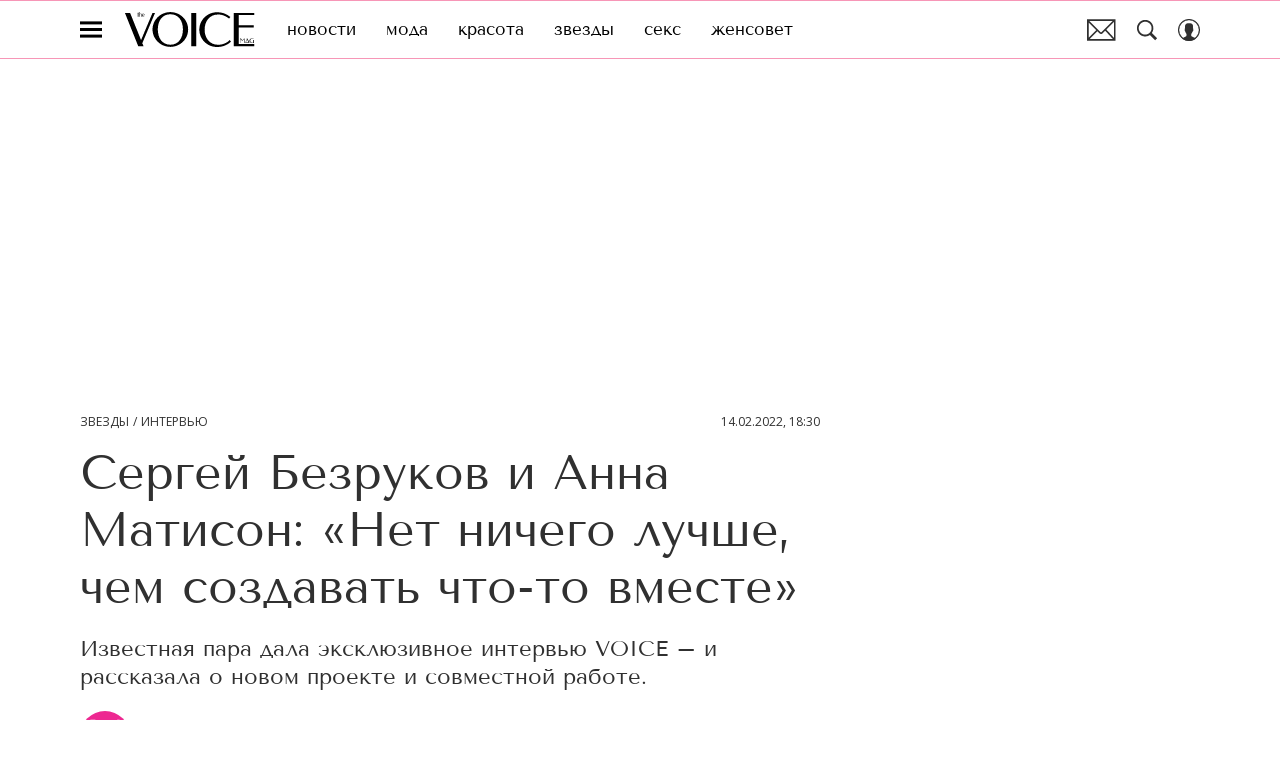

--- FILE ---
content_type: text/html; charset=utf-8
request_url: https://www.thevoicemag.ru/stars/interview/sergey-bezrukov-i-anna-matison-net-nichego-luchshe-chem-sozdavat-chto-to-vmeste/
body_size: 49228
content:
<!doctype html>
<html data-n-head-ssr lang="ru-RU" data-n-head="%7B%22lang%22:%7B%22ssr%22:%22ru-RU%22%7D%7D">
  <head>
    <script>window.__detected_adblock__=!0,window.yaContextCb=window.yaContextCb||[]</script>
    <meta data-n-head="ssr" charset="utf-8"><meta data-n-head="ssr" name="viewport" content="width=device-width, initial-scale=1, maximum-scale=1.0, user-scalable=no"><meta data-n-head="ssr" name="theme-color" content="#ff508b"><meta data-n-head="ssr" name="twitter:widgets:autoload" content="off"><meta data-n-head="ssr" name="publisher" content="VOICE"><meta data-n-head="ssr" data-hid="og:url" property="og:url" content="https://www.thevoicemag.ru/stars/interview/sergey-bezrukov-i-anna-matison-net-nichego-luchshe-chem-sozdavat-chto-to-vmeste/"><meta data-n-head="ssr" name="robots" content="max-snippet:-1, max-image-preview:large, max-video-preview:-1"><meta data-n-head="ssr" data-hid="og:title" property="og:title" content="Сергей Безруков и Анна Матисон: «Нет ничего лучше, чем создавать что-то вместе»"><meta data-n-head="ssr" data-hid="twitter:title" property="twitter:title" content="Сергей Безруков и Анна Матисон: «Нет ничего лучше, чем создавать что-то вместе»"><meta data-n-head="ssr" data-hid="article:author" name="article:author" content="Мария Шуляк"><meta data-n-head="ssr" data-hid="author" name="author" itemProp="author" content="Мария Шуляк"><meta data-n-head="ssr" data-hid="description" name="description" content="Известная пара дала эксклюзивное интервью VOICE – и рассказала о новом проекте и совместной работе."><meta data-n-head="ssr" data-hid="og:type" property="og:type" content="article"><meta data-n-head="ssr" data-hid="og:description" property="og:description" content="Известная пара дала эксклюзивное интервью VOICE – и рассказала о новом проекте и совместной работе."><meta data-n-head="ssr" data-hid="twitter:description" name="twitter:description" content="Известная пара дала эксклюзивное интервью VOICE – и рассказала о новом проекте и совместной работе."><meta data-n-head="ssr" data-hid="og:image" property="og:image" content="https://images.thevoicemag.ru/upload/img_cache/e7a/e7a44a8446e1d623845b736625b25534_ce_2370x1244x0x67_cropped_1200x628.jpg"><meta data-n-head="ssr" data-hid="twitter:image" name="twitter:image" content="https://images.thevoicemag.ru/upload/img_cache/e7a/e7a44a8446e1d623845b736625b25534_ce_2370x1244x0x67_cropped_1200x628.jpg"><meta data-n-head="ssr" data-hid="twitter:card" name="twitter:card" content="summary_large_image"><title>Сергей Безруков и Анна Матисон: «Нет ничего лучше, чем создавать что-то вместе»</title><link data-n-head="ssr" rel="icon" type="image/png" href="/icon_thevoice.png" data-hid="favicon"><link data-n-head="ssr" rel="apple-touch-icon" type="image/png" href="/icon_thevoice.png" data-hid="favicon"><link data-n-head="ssr" rel="icon" type="image/x-icon" href="/favicon.ico?v2" media="(prefers-color-scheme: dark)" sizes="32x32" data-hid="favicon"><link data-n-head="ssr" rel="icon" type="image/x-icon" href="/favicon_white.ico?v2" media="(prefers-color-scheme: light)" sizes="32x32" data-hid="favicon"><link data-n-head="ssr" href="https://images.thevoicemag.ru/upload/img_cache/e7a/e7a44a8446e1d623845b736625b25534_ce_2370x1578x0x0_cropped_510x340.webp" imagesrcset="https://images.thevoicemag.ru/upload/img_cache/e7a/e7a44a8446e1d623845b736625b25534_ce_2370x1578x0x0_cropped_510x340.webp 1x, https://images.thevoicemag.ru/upload/img_cache/e7a/e7a44a8446e1d623845b736625b25534_ce_2370x1578x0x0_cropped_1020x680.webp 2x" media="(max-width: 509.9px)" rel="preload" as="image" crossorigin="anonymous" fetchpriority="high"><link data-n-head="ssr" href="https://images.thevoicemag.ru/upload/img_cache/e7a/e7a44a8446e1d623845b736625b25534_ce_2370x1578x0x0_cropped_666x444.webp" imagesrcset="https://images.thevoicemag.ru/upload/img_cache/e7a/e7a44a8446e1d623845b736625b25534_ce_2370x1578x0x0_cropped_666x444.webp 1x, https://images.thevoicemag.ru/upload/img_cache/e7a/e7a44a8446e1d623845b736625b25534_ce_2370x1578x0x0_cropped_1332x888.webp 2x" media="(min-width: 510px)" rel="preload" as="image" crossorigin="anonymous" fetchpriority="high"><link data-n-head="ssr" rel="preload" href="/_nuxt/font/bx6ANxqUneKx06UkIXISn3V4Cg_492ef75.woff2" as="font" type="font/woff2" crossorigin="anonymous" fetchpriority="high"><link data-n-head="ssr" rel="preload" href="/_nuxt/font/memvYaGs126MiZpBA-UvWbX2vVnXBbObj2OVTS-mu0SC55I_ff6da0b.woff2" as="font" type="font/woff2" crossorigin="anonymous" fetchpriority="high"><link data-n-head="ssr" rel="preload" href="/_nuxt/font/bx6ANxqUneKx06UkIXISn3F4Cl2I_66ef8e6.woff2" as="font" type="font/woff2" crossorigin="anonymous" fetchpriority="high"><link data-n-head="ssr" rel="preload" href="/_nuxt/font/memvYaGs126MiZpBA-UvWbX2vVnXBbObj2OVTSumu0SC55K5gw_5bedbd2.woff2" as="font" type="font/woff2" crossorigin="anonymous" fetchpriority="high"><link data-n-head="ssr" rel="preload" href="/_nuxt/font/SlGUmQSNjdsmc35JDF1K5GR1SDk_4acca0f.woff2" as="font" type="font/woff2" crossorigin="anonymous" fetchpriority="high"><link data-n-head="ssr" rel="preload" href="/_nuxt/font/SlGUmQSNjdsmc35JDF1K5GRxSDktYw_74af400.woff2" as="font" type="font/woff2" crossorigin="anonymous" fetchpriority="high"><link data-n-head="ssr" href="/_nuxt/webcache.js" rel="preload" as="script" fetchpriority="low"><link data-n-head="ssr" rel="preload" href="/_nuxt/font/bx6ANxqUneKx06UkIXISn3V4Cg_492ef75.woff2" as="font" type="font/woff2" crossorigin="anonymous" fetchpriority="high"><link data-n-head="ssr" rel="preload" href="/_nuxt/font/memvYaGs126MiZpBA-UvWbX2vVnXBbObj2OVTS-mu0SC55I_ff6da0b.woff2" as="font" type="font/woff2" crossorigin="anonymous" fetchpriority="high"><link data-n-head="ssr" rel="preload" href="/_nuxt/font/bx6ANxqUneKx06UkIXISn3F4Cl2I_66ef8e6.woff2" as="font" type="font/woff2" crossorigin="anonymous" fetchpriority="high"><link data-n-head="ssr" rel="preload" href="/_nuxt/font/memvYaGs126MiZpBA-UvWbX2vVnXBbObj2OVTSumu0SC55K5gw_5bedbd2.woff2" as="font" type="font/woff2" crossorigin="anonymous" fetchpriority="high"><link data-n-head="ssr" href="/_nuxt/img/logo-thevoice-full_b33872b.svg" rel="preload" as="image"><link data-n-head="ssr" data-hid="canonical" rel="canonical" href="https://www.thevoicemag.ru/stars/interview/sergey-bezrukov-i-anna-matison-net-nichego-luchshe-chem-sozdavat-chto-to-vmeste/"><link data-n-head="ssr" data-hid="image_src" rel="image_src" href="https://images.thevoicemag.ru/upload/img_cache/e7a/e7a44a8446e1d623845b736625b25534_ce_2370x1244x0x67_cropped_1200x628.jpg"><link data-n-head="ssr" data-hid="rss_all_news" rel="alternate" type="application/rss+xml" href="https://www.thevoicemag.ru/rss/utf8/public-feed-all-news.xml" title="rss_all_news"><script data-n-head="ssr" src="/_nuxt/webcache.js"></script><script data-n-head="ssr" type="application/ld+json">{
  "@context": "https://schema.org",
  "@type": "BreadcrumbList",
  "itemListElement": [
    {
      "@type": "ListItem",
      "name": "✅Звезды",
      "position": 1,
      "item": "https://www.thevoicemag.ru/stars/"
    },
    {
      "@type": "ListItem",
      "name": "✅Интервью",
      "position": 2,
      "item": "https://www.thevoicemag.ru/stars/interview/"
    }
  ]
}</script><script data-n-head="ssr" type="application/ld+json">{
  "@context": "https://schema.org",
  "@type": "Article",
  "url": "https://www.thevoicemag.ru/stars/interview/sergey-bezrukov-i-anna-matison-net-nichego-luchshe-chem-sozdavat-chto-to-vmeste/",
  "description": "Известная пара дала эксклюзивное интервью VOICE – и рассказала о новом проекте и совместной работе.",
  "publisher": {
    "@type": "Organization",
    "@id": "https://www.thevoicemag.ru/#publisher",
    "url": "https://www.thevoicemag.ru/",
    "name": "thevoicemag.ru",
    "legalName": "ООО «Фэшн Пресс»",
    "telephone": "+74952520999",
    "address": {
      "@type": "PostalAddress",
      "streetAddress": "вн.тер.г. муниципальный округ Донской, ш Варшавское, д. 9 стр. 1",
      "postalCode": "117105",
      "addressLocality": "Москва",
      "addressCountry": "RU"
    },
    "logo": {
      "@type": "ImageObject",
      "url": "https://www.thevoicemag.ru/_nuxt/img/logo-thevoice-full_b33872b.svg"
    }
  },
  "headline": "Сергей Безруков и Анна Матисон: «Нет ничего лучше, чем создавать что-то вместе»",
  "mainEntityOfPage": {
    "@id": "https://www.thevoicemag.ru/stars/interview/sergey-bezrukov-i-anna-matison-net-nichego-luchshe-chem-sozdavat-chto-to-vmeste/",
    "@type": "WebPage"
  },
  "articleBody": "Судя по трейлеру, фильм «Папы» получился очень трогательным! Как вы стали частью этой истории? С чего все началось? Сергей: 10 лет назад вышел фильм «Мамы». Я очень люблю свою новеллу и рад, что зрители тоже ее полюбили. Было совершенно естественно снять и посвящение папам. Я согласился на участие в съемках, не раздумывая. Мой отец обожал меня, занимался мной с самого детства, возил по утрам в школу на раме велосипеда, поставил на лыжи, дал актёрскую профессию, обучил ремеслу. Этим кино я хотел отдать дань своему папе, хотя новеллы, конечно, маловато. И сериала бы не хватило! Как я понимаю, Анна выступила сценаристом и режиссером одной из новелл в фильме, а вы, Сергей, сыграли в ней главную роль. Как вам вместе работалось на съемочной площадке? Сергей: Это пятая картина, где мы работали вместе. А ещё есть множество совместных проектов, сценариев, несколько театральных постановок, клипы, что-то ещё, но все вспомнить невозможно. Так что, мы только и делаем, что работаем вместе (Улыбается.). Если честно, нет ничего лучше, чем создавать что-то вместе, работать на общую идею. Как все-таки научиться разделять работу и личную жизнь на съемочной площадке – у вас есть секрет? Анна: Мне кажется, не надо ничего разделять. Понятно, что в рабочее время мы не обсуждаем, как, например, наш старший сын научился тормозить на самокате, а в остальном, мы остаёмся самыми близкими людьми, но в рабочей атмосфере. Это кардинально отличается от бытовой жизни, поэтому даёт дополнительный интерес друг к другу. Сергей: Чистая правда. На съемках всегда ощущается новая волна какого-то флирта. Женщина в работе – это невероятно притягательно (Улыбается.). В период работы над этим проектом, с кем находились ваши дети? Сергей: Важно понимать, это не полный метр, а новелла. То есть речь идет всего про 8 дней съемок, это не так много, учитывая, что они не стояли подряд, а были разбиты на блоки по 2-3 дня. И эти 2-3 дня дети проводили у бабушки с дедушкой, так что они и не заметили, что мы снимали. Анна, как я понимаю, вы работали над проектом, когда были беременны третьим ребенком. Насколько сложно вам было в этот период? Анна: Во-первых, мы проводили с Сергеем очень много времени вместе, что бывает крайне редко, с учетом его съемок и гастролей. А во-вторых, работать вместе с мужем на последних неделях беременности — счастье! Любая мама меня поймет: в этот момент усталость зашкаливает, свои ноги ты уже пару месяцев не видел, а тут рядом любящий муж. Серёжа и всегда заботливый, а тут уж и вовсе за каждый шаг переживал Фильм «Папы» снят в формате киноновелл. Как думаете, почему такой формат должен привлечь кинозрителя? Анна: Помните всеобщий восторг от фильма «Реальная любовь»? Я смотрела его не менее пяти раз. Тогда всем стало очевидно, что эта новельная структура – классная. Лёгкая для восприятия, но при этом раскачивает эмоционально. Можно стыковать друг с другом смешные сцены из разных сюжетов, можно, наоборот, усилить самый напряжённый или трогательный момент. Именно тогда появились и «Ёлки», и «Мамы», и другие фильмы, работающие по этому принципу. На этот заведомо лёгкий жанр, зритель может не боятся идти в кино, чтобы отдохнуть и получить удовольствие. Это почти всегда будет в меру весло, в миру лирично. Безошибочный выбор! Сергей, вопрос к вам, в фильме вы играете отца двоих детей. Насколько ваш личный опыт многодетного отца помог вам лучше понять вашего героя? Сергей: В сравнении с моим опытом – это ерунда. Дома мы часто говорим, что двое – никаких проблем, а один – вообще курорт (Смеется.). В фильме есть сцена, которая снималась в цирке. Расскажите, тигр в этой сцене нарисованный или настоящий? Анна: Все животные в кадре настоящие. Да, работать с животными не просто, но, если хорошо готовиться к съемке и разработать не только план А, но и B, и C, то есть шанс, что вы справитесь. У нас была не просто раскадровка, а аниматик на эти сцены, в котором мы просчитывали всё, вплоть до движения крана и расстояния до животных. Мы были тщательно готовы к съемкам с тиграми и слоном, но подвели нас вовсе не они, а хомячки! (Улыбается.). Появившись на площадке, они долго и активно развлекали съемочную группу, крутя колесики, и бегая по лабиринтам, но как только услышали «Мотор!», зарылись в опилки легли спать. В вашей новелле много сложных ярких сцен. Что запомнилось особенно? Сергей: Мы снимали на настоящем военном аэродроме. Когда это не декорация, а реальное поле, реальные боевые самолеты, реальная форма, то это даёт совсем другое актёрское ощущение. И я хочу сказать огромное спасибо летчикам из пилотажной группы «Стрижи», которые нам очень помогали. Я всегда восхищался их мастерством, искусством пилотирования. Мы на земле чувствуем себя не так уверенно, как они в воздухе. Отвлечемся от кино. Для любого артиста в наше время важно продвигать свой проект через социальные сети. Сергей вы довольно активны в Instagram (Социальная сеть признана экстремистской и запрещена на территории Российской Федерации), а у вас Анна нет странички в этой социальной сети. Почему так получилось? Анна: Я всегда предпочитаю быть за кадром. И профессию так выбирала, чтобы не мелькать перед объективами камер. Отсутствие соцсетей – это просто последовательное поведение. Не хочешь быть обсуждаемой – не давай повод. Последние четыре года я и вовсе отказывалась от всех интервью, кроме тех, что связаны с постановками опер, так как была усталость от попыток как можно больше узнать про нашу личную жизнь. Но сейчас я понимаю, что соцсети, важный рабочий инструмент, немного переосмыслила сам формат. Так что идея собственной странички всё чаще всплывает в разговорах. Аня, вы сейчас в декрете – соскучились ли вы по выходам на красные ковровые дорожки и кинопремьерам? Анна: Я очень соскучилась по активной работе! Мой декретный отпуск затянулся, трое детей расставили приоритеты. Но постепенно начинаю возвращаться к делам. Пока – очень плавно, так как Василий еще совсем маленький. Ближайшие полгода я планирую продолжать писать сценарии и готовить проекты для театра, так как и декорации, и костюмы, и сама разработка – это дела, которые можно решать из дома. А красные дорожки меня всегда смущали, но появилось так много интересных людей, с которыми хочется пообщаться, познакомиться, что несколько публичных мероприятий уже внесены в расписание. «Папы» выходят 23 февраля, собственно в День защитника Отечества, но многие дети ассоциируют этот день с праздником всех пап. Сергей, как ваши дети поздравляют вас обычно с 23 февраля? Сергей: Я пару раз слышал, как они в детской за закрытой дверью разучивают мне песенку «Папа может, папа может». Я её и сам пел в садике своему папе, а теперь мои дети – мне. Трогательно! Фотограф: Анастасия Градских, Стилист: Оксана Он, Макияж/волосы: Ирина Гришина, на Анне: Рубашка Paul Smith, Брюки Louvery, на Сергее: Кожаная куртка, брюки и футболка, все Paul Smith.",
  "image": [
    {
      "@type": "ImageObject",
      "url": "https://images.thevoicemag.ru/upload/img_cache/e7a/e7a44a8446e1d623845b736625b25534_ce_2370x1578x0x0.jpg",
      "width": 2370,
      "height": 1578,
      "description": "Сергей Безруков и Анна Матисон: «Нет ничего лучше, чем создавать что-то вместе»"
    },
    {
      "@type": "ImageObject",
      "representativeOfPage": true,
      "url": "https://images.thevoicemag.ru/upload/img_cache/607/60765544a0939fd0dd1c95e7f8cce306_cropped_666x833.jpg",
      "width": 666,
      "height": 833,
      "description": "Сергей Безруков и Анна Матисон: «Нет ничего лучше, чем создавать что-то вместе»"
    },
    {
      "@type": "ImageObject",
      "representativeOfPage": true,
      "url": "https://images.thevoicemag.ru/upload/img_cache/b00/b00b8fec6194fb7d6ff843b13a73578d_cropped_666x833.jpg",
      "width": 666,
      "height": 833,
      "description": "Сергей Безруков и Анна Матисон: «Нет ничего лучше, чем создавать что-то вместе»"
    },
    {
      "@type": "ImageObject",
      "representativeOfPage": true,
      "url": "https://images.thevoicemag.ru/upload/img_cache/bbe/bbe16f8caf17da6a3cf17409ca9bfc2a_cropped_666x833.jpg",
      "width": 666,
      "height": 833,
      "description": "Сергей Безруков и Анна Матисон: «Нет ничего лучше, чем создавать что-то вместе»"
    }
  ],
  "thumbnailUrl": "https://images.thevoicemag.ru/upload/img_cache/e7a/e7a44a8446e1d623845b736625b25534_ce_2370x1578x0x0.jpg",
  "articleSection": "https://www.thevoicemag.ru/stars/interview/",
  "datePublished": "2022-02-14T18:30:00+03:00",
  "author": [
    {
      "@type": "Person",
      "name": "Мария Шуляк",
      "url": "https://www.thevoicemag.ru/author/mariya-shulyak/"
    }
  ],
  "wordCount": 1090,
  "commentCount": 0
}</script><style data-vue-ssr-id="63e2dbec:0 6ae00360:0 56fb31ea:0 253fa016:0 3387ef74:0 3388bcdf:0 d7f2144c:0 7cb6c1dc:0 4ea630dc:0 335c18a3:0 ba490700:0 7fe84f43:0 68dd7e32:0 07419a55:0 5e17058e:0 ef850d68:0 3ead2696:0 0939b966:0 d340ab38:0 d340ab38:1 164b3587:0 0ccfa9ef:0 5f554d56:0 c0e8f74a:0 121dc5ce:0 3f2a5203:0 22cebc52:0 3478ada4:0 02b3e6f6:0 653adfd0:0 7da3f74f:0 60e6e698:0 521d817d:0 58df6ebf:0 1b7717ae:0 e98cf298:0 ae5a71e2:0 e7ce6950:0 4590ec8d:0 2d9f2fb4:0 e64e0bf6:0 2b6bcf25:0 e91518c0:0 6e0d9b28:0 33b08993:0 4783dfb8:0 2fd653a5:0">@font-face{font-family:"swiper-icons";font-style:normal;font-weight:400;src:url("data:application/font-woff;charset=utf-8;base64, [base64]//wADZ2x5ZgAAAywAAADMAAAD2MHtryVoZWFkAAABbAAAADAAAAA2E2+eoWhoZWEAAAGcAAAAHwAAACQC9gDzaG10eAAAAigAAAAZAAAArgJkABFsb2NhAAAC0AAAAFoAAABaFQAUGG1heHAAAAG8AAAAHwAAACAAcABAbmFtZQAAA/gAAAE5AAACXvFdBwlwb3N0AAAFNAAAAGIAAACE5s74hXjaY2BkYGAAYpf5Hu/j+W2+MnAzMYDAzaX6QjD6/4//Bxj5GA8AuRwMYGkAPywL13jaY2BkYGA88P8Agx4j+/8fQDYfA1AEBWgDAIB2BOoAeNpjYGRgYNBh4GdgYgABEMnIABJzYNADCQAACWgAsQB42mNgYfzCOIGBlYGB0YcxjYGBwR1Kf2WQZGhhYGBiYGVmgAFGBiQQkOaawtDAoMBQxXjg/wEGPcYDDA4wNUA2CCgwsAAAO4EL6gAAeNpj2M0gyAACqxgGNWBkZ2D4/wMA+xkDdgAAAHjaY2BgYGaAYBkGRgYQiAHyGMF8FgYHIM3DwMHABGQrMOgyWDLEM1T9/w8UBfEMgLzE////P/5//f/V/xv+r4eaAAeMbAxwIUYmIMHEgKYAYjUcsDAwsLKxc3BycfPw8jEQA/[base64]/uznmfPFBNODM2K7MTQ45YEAZqGP81AmGGcF3iPqOop0r1SPTaTbVkfUe4HXj97wYE+yNwWYxwWu4v1ugWHgo3S1XdZEVqWM7ET0cfnLGxWfkgR42o2PvWrDMBSFj/IHLaF0zKjRgdiVMwScNRAoWUoH78Y2icB/yIY09An6AH2Bdu/UB+yxopYshQiEvnvu0dURgDt8QeC8PDw7Fpji3fEA4z/PEJ6YOB5hKh4dj3EvXhxPqH/SKUY3rJ7srZ4FZnh1PMAtPhwP6fl2PMJMPDgeQ4rY8YT6Gzao0eAEA409DuggmTnFnOcSCiEiLMgxCiTI6Cq5DZUd3Qmp10vO0LaLTd2cjN4fOumlc7lUYbSQcZFkutRG7g6JKZKy0RmdLY680CDnEJ+UMkpFFe1RN7nxdVpXrC4aTtnaurOnYercZg2YVmLN/d/gczfEimrE/fs/bOuq29Zmn8tloORaXgZgGa78yO9/cnXm2BpaGvq25Dv9S4E9+5SIc9PqupJKhYFSSl47+Qcr1mYNAAAAeNptw0cKwkAAAMDZJA8Q7OUJvkLsPfZ6zFVERPy8qHh2YER+3i/BP83vIBLLySsoKimrqKqpa2hp6+jq6RsYGhmbmJqZSy0sraxtbO3sHRydnEMU4uR6yx7JJXveP7WrDycAAAAAAAH//wACeNpjYGRgYOABYhkgZgJCZgZNBkYGLQZtIJsFLMYAAAw3ALgAeNolizEKgDAQBCchRbC2sFER0YD6qVQiBCv/H9ezGI6Z5XBAw8CBK/m5iQQVauVbXLnOrMZv2oLdKFa8Pjuru2hJzGabmOSLzNMzvutpB3N42mNgZGBg4GKQYzBhYMxJLMlj4GBgAYow/P/PAJJhLM6sSoWKfWCAAwDAjgbRAAB42mNgYGBkAIIbCZo5IPrmUn0hGA0AO8EFTQAA") format("woff")}:root{--swiper-theme-color:#007aff}.swiper-container{list-style:none;margin-left:auto;margin-right:auto;overflow:hidden;padding:0;position:relative;z-index:1}.swiper-container-vertical>.swiper-wrapper{flex-direction:column}.swiper-wrapper{box-sizing:initial;display:flex;height:100%;position:relative;transition-property:transform;width:100%;z-index:1}.swiper-container-android .swiper-slide,.swiper-wrapper{transform:translateZ(0)}.swiper-container-multirow>.swiper-wrapper{flex-wrap:wrap}.swiper-container-multirow-column>.swiper-wrapper{flex-direction:column;flex-wrap:wrap}.swiper-container-free-mode>.swiper-wrapper{margin:0 auto;transition-timing-function:ease-out}.swiper-slide{flex-shrink:0;height:100%;position:relative;transition-property:transform;width:100%}.swiper-slide-invisible-blank{visibility:hidden}.swiper-container-autoheight,.swiper-container-autoheight .swiper-slide{height:auto}.swiper-container-autoheight .swiper-wrapper{align-items:flex-start;transition-property:transform,height}.swiper-container-3d{perspective:1200px}.swiper-container-3d .swiper-cube-shadow,.swiper-container-3d .swiper-slide,.swiper-container-3d .swiper-slide-shadow-bottom,.swiper-container-3d .swiper-slide-shadow-left,.swiper-container-3d .swiper-slide-shadow-right,.swiper-container-3d .swiper-slide-shadow-top,.swiper-container-3d .swiper-wrapper{transform-style:preserve-3d}.swiper-container-3d .swiper-slide-shadow-bottom,.swiper-container-3d .swiper-slide-shadow-left,.swiper-container-3d .swiper-slide-shadow-right,.swiper-container-3d .swiper-slide-shadow-top{height:100%;left:0;pointer-events:none;position:absolute;top:0;width:100%;z-index:10}.swiper-container-3d .swiper-slide-shadow-left{background-image:linear-gradient(270deg,rgba(0,0,0,.5),transparent)}.swiper-container-3d .swiper-slide-shadow-right{background-image:linear-gradient(90deg,rgba(0,0,0,.5),transparent)}.swiper-container-3d .swiper-slide-shadow-top{background-image:linear-gradient(0deg,rgba(0,0,0,.5),transparent)}.swiper-container-3d .swiper-slide-shadow-bottom{background-image:linear-gradient(180deg,rgba(0,0,0,.5),transparent)}.swiper-container-css-mode>.swiper-wrapper{overflow:auto;scrollbar-width:none;-ms-overflow-style:none}.swiper-container-css-mode>.swiper-wrapper::-webkit-scrollbar{display:none}.swiper-container-css-mode>.swiper-wrapper>.swiper-slide{scroll-snap-align:start start}.swiper-container-horizontal.swiper-container-css-mode>.swiper-wrapper{scroll-snap-type:x mandatory}.swiper-container-vertical.swiper-container-css-mode>.swiper-wrapper{scroll-snap-type:y mandatory}:root{--swiper-navigation-size:44px}.swiper-button-next,.swiper-button-prev{align-items:center;color:#007aff;color:var(--swiper-navigation-color,var(--swiper-theme-color));cursor:pointer;display:flex;height:44px;height:var(--swiper-navigation-size);justify-content:center;margin-top:-22px;margin-top:calc(var(--swiper-navigation-size)*-1/2);position:absolute;top:50%;width:27px;width:calc(var(--swiper-navigation-size)/44*27);z-index:10}.swiper-button-next.swiper-button-disabled,.swiper-button-prev.swiper-button-disabled{cursor:auto;opacity:.35;pointer-events:none}.swiper-button-next:after,.swiper-button-prev:after{font-family:swiper-icons;font-size:44px;font-size:var(--swiper-navigation-size);font-variant:normal;letter-spacing:0;line-height:1;text-transform:none!important;text-transform:none}.swiper-button-prev,.swiper-container-rtl .swiper-button-next{left:10px;right:auto}.swiper-button-prev:after,.swiper-container-rtl .swiper-button-next:after{content:"prev"}.swiper-button-next,.swiper-container-rtl .swiper-button-prev{left:auto;right:10px}.swiper-button-next:after,.swiper-container-rtl .swiper-button-prev:after{content:"next"}.swiper-button-next.swiper-button-white,.swiper-button-prev.swiper-button-white{--swiper-navigation-color:#fff}.swiper-button-next.swiper-button-black,.swiper-button-prev.swiper-button-black{--swiper-navigation-color:#000}.swiper-button-lock{display:none}.swiper-pagination{position:absolute;text-align:center;transform:translateZ(0);transition:opacity .3s;z-index:10}.swiper-pagination.swiper-pagination-hidden{opacity:0}.swiper-container-horizontal>.swiper-pagination-bullets,.swiper-pagination-custom,.swiper-pagination-fraction{bottom:10px;left:0;width:100%}.swiper-pagination-bullets-dynamic{font-size:0;overflow:hidden}.swiper-pagination-bullets-dynamic .swiper-pagination-bullet{position:relative;transform:scale(.33)}.swiper-pagination-bullets-dynamic .swiper-pagination-bullet-active,.swiper-pagination-bullets-dynamic .swiper-pagination-bullet-active-main{transform:scale(1)}.swiper-pagination-bullets-dynamic .swiper-pagination-bullet-active-prev{transform:scale(.66)}.swiper-pagination-bullets-dynamic .swiper-pagination-bullet-active-prev-prev{transform:scale(.33)}.swiper-pagination-bullets-dynamic .swiper-pagination-bullet-active-next{transform:scale(.66)}.swiper-pagination-bullets-dynamic .swiper-pagination-bullet-active-next-next{transform:scale(.33)}.swiper-pagination-bullet{background:#000;border-radius:100%;display:inline-block;height:8px;opacity:.2;width:8px}button.swiper-pagination-bullet{-webkit-appearance:none;-moz-appearance:none;appearance:none;border:none;box-shadow:none;margin:0;padding:0}.swiper-pagination-clickable .swiper-pagination-bullet{cursor:pointer}.swiper-pagination-bullet-active{background:#007aff;background:var(--swiper-pagination-color,var(--swiper-theme-color));opacity:1}.swiper-container-vertical>.swiper-pagination-bullets{right:10px;top:50%;transform:translate3d(0,-50%,0)}.swiper-container-vertical>.swiper-pagination-bullets .swiper-pagination-bullet{display:block;margin:6px 0}.swiper-container-vertical>.swiper-pagination-bullets.swiper-pagination-bullets-dynamic{top:50%;transform:translateY(-50%);width:8px}.swiper-container-vertical>.swiper-pagination-bullets.swiper-pagination-bullets-dynamic .swiper-pagination-bullet{display:inline-block;transition:transform .2s,top .2s}.swiper-container-horizontal>.swiper-pagination-bullets .swiper-pagination-bullet{margin:0 4px}.swiper-container-horizontal>.swiper-pagination-bullets.swiper-pagination-bullets-dynamic{left:50%;transform:translateX(-50%);white-space:nowrap}.swiper-container-horizontal>.swiper-pagination-bullets.swiper-pagination-bullets-dynamic .swiper-pagination-bullet{transition:transform .2s,left .2s}.swiper-container-horizontal.swiper-container-rtl>.swiper-pagination-bullets-dynamic .swiper-pagination-bullet{transition:transform .2s,right .2s}.swiper-pagination-progressbar{background:rgba(0,0,0,.25);position:absolute}.swiper-pagination-progressbar .swiper-pagination-progressbar-fill{background:#007aff;background:var(--swiper-pagination-color,var(--swiper-theme-color));height:100%;left:0;position:absolute;top:0;transform:scale(0);transform-origin:left top;width:100%}.swiper-container-rtl .swiper-pagination-progressbar .swiper-pagination-progressbar-fill{transform-origin:right top}.swiper-container-horizontal>.swiper-pagination-progressbar,.swiper-container-vertical>.swiper-pagination-progressbar.swiper-pagination-progressbar-opposite{height:4px;left:0;top:0;width:100%}.swiper-container-horizontal>.swiper-pagination-progressbar.swiper-pagination-progressbar-opposite,.swiper-container-vertical>.swiper-pagination-progressbar{height:100%;left:0;top:0;width:4px}.swiper-pagination-white{--swiper-pagination-color:#fff}.swiper-pagination-black{--swiper-pagination-color:#000}.swiper-pagination-lock{display:none}.swiper-scrollbar{background:rgba(0,0,0,.1);border-radius:10px;position:relative;-ms-touch-action:none}.swiper-container-horizontal>.swiper-scrollbar{bottom:3px;height:5px;left:1%;position:absolute;width:98%;z-index:50}.swiper-container-vertical>.swiper-scrollbar{height:98%;position:absolute;right:3px;top:1%;width:5px;z-index:50}.swiper-scrollbar-drag{background:rgba(0,0,0,.5);border-radius:10px;height:100%;left:0;position:relative;top:0;width:100%}.swiper-scrollbar-cursor-drag{cursor:move}.swiper-scrollbar-lock{display:none}.swiper-zoom-container{align-items:center;display:flex;height:100%;justify-content:center;text-align:center;width:100%}.swiper-zoom-container>canvas,.swiper-zoom-container>img,.swiper-zoom-container>svg{max-height:100%;max-width:100%;object-fit:contain}.swiper-slide-zoomed{cursor:move}.swiper-lazy-preloader{animation:swiper-preloader-spin 1s linear infinite;border:4px solid #007aff;border:4px solid var(--swiper-preloader-color,var(--swiper-theme-color));border-radius:50%;border-top:4px solid transparent;box-sizing:border-box;height:42px;left:50%;margin-left:-21px;margin-top:-21px;position:absolute;top:50%;transform-origin:50%;width:42px;z-index:10}.swiper-lazy-preloader-white{--swiper-preloader-color:#fff}.swiper-lazy-preloader-black{--swiper-preloader-color:#000}@keyframes swiper-preloader-spin{to{transform:rotate(1turn)}}.swiper-container .swiper-notification{left:0;opacity:0;pointer-events:none;position:absolute;top:0;z-index:-1000}.swiper-container-fade.swiper-container-free-mode .swiper-slide{transition-timing-function:ease-out}.swiper-container-fade .swiper-slide{pointer-events:none;transition-property:opacity}.swiper-container-fade .swiper-slide .swiper-slide{pointer-events:none}.swiper-container-fade .swiper-slide-active,.swiper-container-fade .swiper-slide-active .swiper-slide-active{pointer-events:auto}.swiper-container-cube{overflow:visible}.swiper-container-cube .swiper-slide{-webkit-backface-visibility:hidden;backface-visibility:hidden;height:100%;pointer-events:none;transform-origin:0 0;visibility:hidden;width:100%;z-index:1}.swiper-container-cube .swiper-slide .swiper-slide{pointer-events:none}.swiper-container-cube.swiper-container-rtl .swiper-slide{transform-origin:100% 0}.swiper-container-cube .swiper-slide-active,.swiper-container-cube .swiper-slide-active .swiper-slide-active{pointer-events:auto}.swiper-container-cube .swiper-slide-active,.swiper-container-cube .swiper-slide-next,.swiper-container-cube .swiper-slide-next+.swiper-slide,.swiper-container-cube .swiper-slide-prev{pointer-events:auto;visibility:visible}.swiper-container-cube .swiper-slide-shadow-bottom,.swiper-container-cube .swiper-slide-shadow-left,.swiper-container-cube .swiper-slide-shadow-right,.swiper-container-cube .swiper-slide-shadow-top{-webkit-backface-visibility:hidden;backface-visibility:hidden;z-index:0}.swiper-container-cube .swiper-cube-shadow{background:#000;bottom:0;-webkit-filter:blur(50px);filter:blur(50px);height:100%;left:0;opacity:.6;position:absolute;width:100%;z-index:0}.swiper-container-flip{overflow:visible}.swiper-container-flip .swiper-slide{-webkit-backface-visibility:hidden;backface-visibility:hidden;pointer-events:none;z-index:1}.swiper-container-flip .swiper-slide .swiper-slide{pointer-events:none}.swiper-container-flip .swiper-slide-active,.swiper-container-flip .swiper-slide-active .swiper-slide-active{pointer-events:auto}.swiper-container-flip .swiper-slide-shadow-bottom,.swiper-container-flip .swiper-slide-shadow-left,.swiper-container-flip .swiper-slide-shadow-right,.swiper-container-flip .swiper-slide-shadow-top{-webkit-backface-visibility:hidden;backface-visibility:hidden;z-index:0}
.app-loader[data-v-2c735fc1]{background-color:#000;height:5px;left:0;pointer-events:none;position:fixed;top:0;transform:scaleX(0);transform-origin:left center;width:100%;z-index:10}.app-loader_loading[data-v-2c735fc1]{transition:transform 3s ease-out}.app-loader_loaded[data-v-2c735fc1]{transition:transform .5s ease-out}.app-loader_loading[data-v-2c735fc1]{transform:scaleX(.8)}.app-loader_loaded[data-v-2c735fc1]{transform:scaleX(1)}
.app-loader[data-v-2c735fc1]{background-color:#ff3b7e}
*{box-sizing:border-box;margin:0;padding:0}
.article-detail__desc h2,.content__text h2,h1,h2,h3,h4,h5,h6{font-family:"Tenor Sans",sans-serif}@font-face{font-display:swap;font-family:"Open Sans";font-stretch:100%;font-style:normal;font-weight:400;src:url(/_nuxt/font/memSYaGs126MiZpBA-UvWbX2vVnXBbObj2OVZyOOSr4dVJWUgsjZ0B4taVQUwaEQbjB_mQ_8e6eb9a.woff) format("woff");unicode-range:u+0460-052f,u+1c80-1c88,u+20b4,u+2de0-2dff,u+a640-a69f,u+fe2e-fe2f}@font-face{font-display:swap;font-family:"Open Sans";font-stretch:100%;font-style:normal;font-weight:400;src:url(/_nuxt/font/memSYaGs126MiZpBA-UvWbX2vVnXBbObj2OVZyOOSr4dVJWUgsjZ0B4kaVQUwaEQbjB_mQ_de6d70f.woff) format("woff");unicode-range:u+0400-045f,u+0490-0491,u+04b0-04b1,u+2116}@font-face{font-display:swap;font-family:"Open Sans";font-stretch:100%;font-style:normal;font-weight:400;src:url(/_nuxt/font/memSYaGs126MiZpBA-UvWbX2vVnXBbObj2OVZyOOSr4dVJWUgsjZ0B4saVQUwaEQbjB_mQ_0403a19.woff) format("woff");unicode-range:u+1f??}@font-face{font-display:swap;font-family:"Open Sans";font-stretch:100%;font-style:normal;font-weight:400;src:url(/_nuxt/font/memSYaGs126MiZpBA-UvWbX2vVnXBbObj2OVZyOOSr4dVJWUgsjZ0B4jaVQUwaEQbjB_mQ_2de5ef4.woff) format("woff");unicode-range:u+0370-03ff}@font-face{font-display:swap;font-family:"Open Sans";font-stretch:100%;font-style:normal;font-weight:400;src:url(/_nuxt/font/memSYaGs126MiZpBA-UvWbX2vVnXBbObj2OVZyOOSr4dVJWUgsjZ0B4iaVQUwaEQbjB_mQ_662226e.woff) format("woff");unicode-range:u+0590-05ff,u+200c-2010,u+20aa,u+25cc,u+fb1d-fb4f}@font-face{font-display:swap;font-family:"Open Sans";font-stretch:100%;font-style:normal;font-weight:400;src:url(/_nuxt/font/memSYaGs126MiZpBA-UvWbX2vVnXBbObj2OVZyOOSr4dVJWUgsjZ0B4vaVQUwaEQbjB_mQ_87ffc53.woff) format("woff");unicode-range:u+0102-0103,u+0110-0111,u+0128-0129,u+0168-0169,u+01a0-01a1,u+01af-01b0,u+1ea0-1ef9,u+20ab}@font-face{font-display:swap;font-family:"Open Sans";font-stretch:100%;font-style:normal;font-weight:400;src:url(/_nuxt/font/memSYaGs126MiZpBA-UvWbX2vVnXBbObj2OVZyOOSr4dVJWUgsjZ0B4uaVQUwaEQbjB_mQ_556c2cb.woff) format("woff");unicode-range:u+0100-024f,u+0259,u+1e??,u+2020,u+20a0-20ab,u+20ad-20cf,u+2113,u+2c60-2c7f,u+a720-a7ff}@font-face{font-display:swap;font-family:"Open Sans";font-stretch:100%;font-style:normal;font-weight:400;src:url(/_nuxt/font/memSYaGs126MiZpBA-UvWbX2vVnXBbObj2OVZyOOSr4dVJWUgsjZ0B4gaVQUwaEQbjA_ffe2f0c.woff) format("woff");unicode-range:u+00??,u+0131,u+0152-0153,u+02bb-02bc,u+02c6,u+02da,u+02dc,u+2000-206f,u+2074,u+20ac,u+2122,u+2191,u+2193,u+2212,u+2215,u+feff,u+fffd}.sp-sber-2030{--sp-headline-0-family:"IBM Plex Mono",sans-serif;--sp-headline-0-size:20px;--sp-headline-0-weight:400;--sp-headline-0-style:normal;--sp-headline-1-family:"Oswald",sans-serif;--sp-headline-1-size:38px;--sp-headline-1-weight:700;--sp-headline-1-style:normal;--sp-headline-1-line-height:115%;--sp-headline-2-family:"Oswald",sans-serif;--sp-headline-2-size:32px;--sp-headline-2-weight:700;--sp-headline-2-style:normal;--sp-headline-2-letter-spacing:0.2px;--sp-headline-2-line-height:100%;--sp-headline-3-family:"Oswald",sans-serif;--sp-headline-3-size:28px;--sp-headline-3-weight:700;--sp-headline-3-style:normal;--sp-headline-3-line-height:125%;--sp-headline-4-family:"Oswald",sans-serif;--sp-headline-4-size:18px;--sp-headline-4-weight:600;--sp-headline-4-style:normal;--sp-headline-4-line-height:132%;--sp-headline-5-family:"Oswald",sans-serif;--sp-headline-5-size:12px;--sp-headline-5-weight:600;--sp-headline-5-style:normal;--sp-headline-5-line-height:125%;--sp-text-1-family:"IBM Plex Mono",sans-serif;--sp-text-1-size:14px;--sp-text-1-weight:400;--sp-text-1-style:normal;--sp-text-1-letter-spacing:0.5px;--sp-text-2-family:"IBM Plex Mono",sans-serif;--sp-text-2-size:13px;--sp-text-2-weight:400;--sp-text-2-style:normal;--sp-text-2-line-height:118%;--sp-text-3-family:"Raleway";--sp-text-3-size:12px;--sp-text-3-weight:400;--sp-text-3-style:normal;--sp-text-3-line-height:125%;--sp-description-1-family:"Montserrat";--sp-description-1-size:16px;--sp-description-1-weight:400;--sp-description-1-style:normal;--sp-description-1-line-height:120%;--sp-description-2-family:"IBM Plex Mono",sans-serif;--sp-description-2-size:11px;--sp-description-2-weight:400;--sp-description-2-style:normal;--sp-description-2-letter-spacing:0.5px;--sp-description-3-family:"IBM Plex Mono",sans-serif;--sp-description-3-size:11px;--sp-description-3-weight:600;--sp-description-3-style:normal;--sp-description-3-letter-spacing:0.5px;--sp-tag-family:"Montserrat";--sp-tag-size:12px;--sp-tag-weight:700;--sp-tag-style:normal;--sp-tag-letter-spacing:0.5px;--sp-speed-family:"IBM Plex Mono",sans-serif;--sp-speed-size:32px;--sp-speed-weight:700;--sp-speed-style:normal;--sp-speed-line-height:120%;--sp-loader-text-family:"Public Pixel";--sp-loader-text-size:8px;--sp-loader-text-weight:400;--sp-loader-text-style:normal;--sp-button-text-family:"IBM Plex Mono",sans-serif;--sp-button-text-size:14px;--sp-button-text-weight:700;--sp-button-text-style:normal;--sp-button-text-letter-spacing:0.7px;--sp-speed-1-2-family:"IBM Plex Mono",sans-serif;--sp-speed-1-2-size:23px;--sp-speed-1-2-weight:700;--sp-speed-1-2-style:normal;--sp-speed-1-2-line-height:120%;--sp-speed-1-3-family:"IBM Plex Mono",sans-serif;--sp-speed-1-3-size:12px;--sp-speed-1-3-weight:700;--sp-speed-1-3-style:normal;--sp-speed-1-3-line-height:120%;--sp-text-2-2-size:17px;--sp-text-2-2-line-height:118%;--sp-text-2-2-family:"IBM Plex Mono",sans-serif;--sp-text-2-2-size:11px;--sp-text-2-2-weight:400;--sp-text-2-2-style:normal;--sp-text-2-2-line-height:130%;--sp-text-1-1-paragraph-spacing-10-family:"IBM Plex Mono",sans-serif;--sp-text-1-1-paragraph-spacing-10-size:14px;--sp-text-1-1-paragraph-spacing-10-weight:400;--sp-text-1-1-paragraph-spacing-10-style:normal;--sp-text-1-1-paragraph-spacing-10-letter-spacing:0.5px;--sp-black:#000;--sp-grey-grafit:#171717;--sp-grey:#222;--sp-blue-gray:#323941;--sp-grey-dark:#383838;--sp-grey-middle:#676767;--sp-grey-light:grey;--sp-grey-main-menu:#c7c7c7;--sp-white:#f2f2f2;--sp-blue-indigo:#66f;--sp-purple:#9747ff;--sp-neon-green:#39f2ae;--sp-yellow:#ffc700;--sp-gradient-1-stop-1-color:#00ff8b;--sp-gradient-1-stop-1-position:0%;--sp-gradient-1-stop-2-color:#66f;--sp-gradient-1-stop-2-position:100%;--sp-gradient-2-stop-1-color:#00ff8b;--sp-gradient-2-stop-1-position:0%;--sp-gradient-2-stop-2-color:#66f;--sp-gradient-2-stop-2-position:100%;--sp-gradient-3-stop-1-color:#00ff8b;--sp-gradient-3-stop-1-position:0%;--sp-gradient-3-stop-2-color:#66f;--sp-gradient-3-stop-2-position:100%;--sp-time-line-1-stop-1-color:#b8baff;--sp-time-line-1-stop-1-position:0%;--sp-time-line-1-stop-2-color:#f2df39;--sp-time-line-1-stop-2-position:100%;--sp-time-line-2-stop-1-color:#b8baff;--sp-time-line-2-stop-1-position:39%;--sp-time-line-2-stop-2-color:#00ff8b;--sp-time-line-2-stop-2-position:100%;--sp-time-line-3-stop-1-color:#b8baff;--sp-time-line-3-stop-1-position:0%;--sp-time-line-3-stop-2-color:#66f;--sp-time-line-3-stop-2-position:100%}@keyframes spinner{0%{transform:rotate(0deg)}to{transform:rotate(1turn)}}@keyframes pulse{0%{opacity:1}50%{opacity:.3}to{opacity:1}}.d-flex{display:flex}.align-center{align-items:center}.justify-center{justify-content:center}.text-center{text-align:center}.text-break{word-wrap:break-word;word-break:break-word}.text-uppercase{text-transform:uppercase}a{color:inherit}.content-overlap-modal-showed{overflow:hidden}.cursor-pointer{cursor:pointer}:root{--navbar-z-index:100;--modal-z-index:9999;--navbar-height:57px;--awards-navbar-height:56px;--content-width:calc(100% - 20px);--main-content-bg-color:#fff}@media only screen and (min-width:650px){:root{--awards-navbar-height:66px;--content-width:600px}}@media only screen and (min-width:768px){:root{--content-width:650px}}@media only screen and (min-width:940px){:root{--content-width:900px}}@media only screen and (min-width:1200px){:root{--awards-navbar-height:76px;--content-width:1120px}}[hidden]{display:none!important}*{-webkit-overflow-scrolling:touch;-webkit-print-color-adjust:exact}*,:after,:before{box-sizing:border-box}.mx-auto{margin-left:auto;margin-right:auto}.nuxt-progress{transition:width .5s ease-out,opacity .3s ease-in-out!important}.email-subscribe-all-page .main-content,.email-subscribe-confirm-page .main-content,.error-page-404 .main-content{background:none}.email-subscribe-all-page,.email-subscribe-confirm-page{background-position:top;background-repeat:no-repeat;background-size:cover}.mt30{margin-top:30px}.mt20{margin-top:20px}.cols{display:grid}.cols.--middle{grid-template-columns:100%}@media only screen and (min-width:940px){.cols.--middle{grid-column-gap:30px;grid-template-columns:calc(100% - 350px) 320px}}@media only screen and (min-width:1152px){.cols.--middle{grid-column-gap:60px;grid-template-columns:calc(100% - 380px) 320px}}.cols.--full{grid-template-columns:minmax(100%,1fr)}.cols.--default{grid-template-columns:100%}@media only screen and (min-width:940px){.cols.--default{grid-template-columns:auto 300px;grid-column-gap:30px}}@media only screen and (min-width:1152px){.cols.--default{grid-template-columns:auto 300px}}.cols .col__cnt{width:100%}.cols .col__side{display:none}@media only screen and (min-width:940px){.cols .col__side{display:block}}body{-webkit-font-smoothing:antialiased;-moz-osx-font-smoothing:grayscale;-webkit-tap-highlight-color:rgba(0,0,0,0);-webkit-text-size-adjust:100%;-moz-text-size-adjust:100%;text-size-adjust:100%;color:#303030;font-size:16px;overflow-y:scroll;word-wrap:break-word;padding-bottom:0!important}body.opened-modal{overflow:hidden}h1,h2,h3,h4,h5,h6{font-style:normal;font-weight:400}ol,ul{list-style:none}img,svg{display:block;max-width:100%}svg{overflow:visible}button,input{font-family:inherit;font-size:inherit;outline:none}button{-webkit-appearance:none;-moz-appearance:none;appearance:none;background:none;border:0;-webkit-user-select:none;-moz-user-select:none;user-select:none}button:not(:disabled){cursor:pointer}button:disabled{cursor:not-allowed}.article-detail__desc,.content__text{color:#303030;font-size:19px;line-height:1.5}.article-detail__desc li:not(.hooper-slide):not(.reactions__item),.content__text li:not(.hooper-slide):not(.reactions__item){color:#303030;display:block;font-weight:400;line-height:1.5;list-style:none;margin-top:1.2rem;padding-left:2em;position:relative}.article-detail__desc li:not(.hooper-slide):not(.reactions__item):before,.content__text li:not(.hooper-slide):not(.reactions__item):before{content:"";display:block;height:12px;left:0;line-height:1;position:absolute;top:.5em;transform:rotate(45deg);width:12px}.article-detail__desc ol,.content__text ol{counter-reset:list1}.article-detail__desc ol li:not(.hooper-slide):not(.reactions__item):before,.content__text ol li:not(.hooper-slide):not(.reactions__item):before{background:none;content:counter(list1) ".";counter-increment:list1;height:auto;position:absolute;top:.35em;transform:none;width:auto}.content__text:not(.content__text_widget):not(.content__text_text):not(:first-child){margin-top:20px}.footer{margin-top:auto;position:relative;z-index:2}.container-main{display:flex;flex-direction:column;justify-content:flex-start;min-height:100vh;position:relative;z-index:1}.container{max-width:100%;min-width:320px}.sticky{position:sticky;top:87px;top:calc(var(--navbar-height) + 30px)}.wrap{flex:1 1 auto;margin-left:auto;margin-right:auto;max-width:calc(100% - 20px);width:1120px}@media only screen and (min-width:650px){.wrap{width:600px}}@media only screen and (min-width:768px){.wrap{width:650px}}@media only screen and (min-width:940px){.wrap{width:900px}}@media only screen and (min-width:1200px){.wrap{width:1120px}}.ad-wrap{margin:0 auto;max-width:1290px;width:100%}.nuxt-root{position:relative;text-align:left;text-align:initial}.main-content{background-color:#fff;background-color:var(--main-content-bg-color);margin-left:auto;margin-right:auto;max-width:100%;transition:max-width .3s ease-out;width:100%}.with-site-branding .main-content,.with-site-top-branding .main-content{max-width:1290px}.with-site-top-branding #header,.with-site-top-branding #section-banner{display:none}.with-site-top-branding #mainInner{margin-top:0}.with-site-top-branding #section__inner{padding-top:0}.with-site-top-branding #billboard_topline_detail,.with-site-top-branding #billboard_topline_home,.with-site-top-branding #billboard_topline_main,.with-site-top-branding #billboard_topline_section,.with-site-top-branding #main-billboard-topline{margin-top:0}.with-site-top-branding #main-content{margin-top:0;margin-top:var(--branding-offset-top,0)}.with-site-top-branding #prepend-section-title{display:inline-block}.with-site-top-branding:not(.with-site-branding-offset-top) .main__billboard-topline+.main__inner{padding-top:0}.with-site-top-branding:not(.with-site-branding-offset-top) #billboard_topline_detail .ad-billboard-topline-banner,.with-site-top-branding:not(.with-site-branding-offset-top) #billboard_topline_home .ad-billboard-topline-banner,.with-site-top-branding:not(.with-site-branding-offset-top) #billboard_topline_main .ad-billboard-topline-banner,.with-site-top-branding:not(.with-site-branding-offset-top) #billboard_topline_section .ad-billboard-topline-banner,.with-site-top-branding:not(.with-site-branding-offset-top) #billboard_topline_subsection .ad-billboard-topline-banner,.with-site-top-branding:not(.with-site-branding-offset-top) #billboard_topline_tag .ad-billboard-topline-banner,.with-site-top-branding:not(.with-site-branding-offset-top) #main-billboard-topline .ad-billboard-topline-banner{--min-ad-banner-height:0}.with-site-top-branding:not(.with-site-branding-offset-top) #billboard_topline_detail .ad-wrapper__content,.with-site-top-branding:not(.with-site-branding-offset-top) #billboard_topline_home .ad-wrapper__content,.with-site-top-branding:not(.with-site-branding-offset-top) #billboard_topline_main .ad-wrapper__content,.with-site-top-branding:not(.with-site-branding-offset-top) #billboard_topline_section .ad-wrapper__content,.with-site-top-branding:not(.with-site-branding-offset-top) #billboard_topline_subsection .ad-wrapper__content,.with-site-top-branding:not(.with-site-branding-offset-top) #billboard_topline_tag .ad-wrapper__content,.with-site-top-branding:not(.with-site-branding-offset-top) #main-billboard-topline .ad-wrapper__content{max-width:1290px}.with-site-branding-offset-top #billboard_topline_detail,.with-site-branding-offset-top #billboard_topline_home,.with-site-branding-offset-top #billboard_topline_main,.with-site-branding-offset-top #billboard_topline_section,.with-site-branding-offset-top #main-billboard-topline{display:none}.with-site-branding-offset-top #prepend-section-title{margin-top:30px}.icon-close{background:none;border:none;height:25px;position:absolute;right:10px;top:10px;width:25px}@media only screen and (min-width:1152px){.icon-close{right:0}}.icon-close:after,.icon-close:before{background-color:#fff;bottom:0;content:"";display:block;height:1px;left:0;margin-bottom:auto;margin-top:auto;position:absolute;right:0;top:0;transition:all .15s linear 0s}.icon-close:before{transform:rotate(45deg)}.icon-close:after{transform:rotate(-45deg)}div.hooper,section.hooper{height:auto;outline:none}div.hooper:focus,section.hooper:focus{outline:none}.showed-popup-fullscreen-video-feed{height:100%;left:0;overflow:hidden;position:fixed;top:0;width:100%}.showed-popup-fullscreen-video-feed .app__footer,.showed-popup-fullscreen-video-feed .app__navbar,.showed-popup-fullscreen-video-feed .main-content{opacity:0;visibility:hidden}@media screen and (max-width:649px){.app_enabled_video-feed .app__footer,.app_enabled_video-feed .app__navbar{background-color:#000;display:none}}
.article-detail__desc ol li:not(.hooper-slide):not(.reactions__item):before,.content__text ol li:not(.hooper-slide):not(.reactions__item):before{font-family:"Tenor Sans",sans-serif}.article-detail__desc,.content__text{font-family:"EB Garamond",sans-serif}.btn-default{font-family:"Open Sans",sans-serif}@font-face{font-display:swap;font-family:"Cormorant Garamond";font-style:italic;font-weight:400;src:url(https://fonts.gstatic.com/s/cormorantgaramond/v16/co3ZmX5slCNuHLi8bLeY9MK7whWMhyjYrEtFmSqn7B6DxjY.woff2) format("woff2");unicode-range:u+0460-052f,u+1c80-1c8a,u+20b4,u+2de0-2dff,u+a640-a69f,u+fe2e-fe2f}@font-face{font-display:swap;font-family:"Cormorant Garamond";font-style:italic;font-weight:400;src:url(https://fonts.gstatic.com/s/cormorantgaramond/v16/co3ZmX5slCNuHLi8bLeY9MK7whWMhyjYrEtMmSqn7B6DxjY.woff2) format("woff2");unicode-range:u+0301,u+0400-045f,u+0490-0491,u+04b0-04b1,u+2116}@font-face{font-display:swap;font-family:"Cormorant Garamond";font-style:italic;font-weight:400;src:url(https://fonts.gstatic.com/s/cormorantgaramond/v16/co3ZmX5slCNuHLi8bLeY9MK7whWMhyjYrEtHmSqn7B6DxjY.woff2) format("woff2");unicode-range:u+0102-0103,u+0110-0111,u+0128-0129,u+0168-0169,u+01a0-01a1,u+01af-01b0,u+0300-0301,u+0303-0304,u+0308-0309,u+0323,u+0329,u+1ea0-1ef9,u+20ab}@font-face{font-display:swap;font-family:"Cormorant Garamond";font-style:italic;font-weight:400;src:url(https://fonts.gstatic.com/s/cormorantgaramond/v16/co3ZmX5slCNuHLi8bLeY9MK7whWMhyjYrEtGmSqn7B6DxjY.woff2) format("woff2");unicode-range:u+0100-02ba,u+02bd-02c5,u+02c7-02cc,u+02ce-02d7,u+02dd-02ff,u+0304,u+0308,u+0329,u+1d00-1dbf,u+1e00-1e9f,u+1ef2-1eff,u+2020,u+20a0-20ab,u+20ad-20c0,u+2113,u+2c60-2c7f,u+a720-a7ff}@font-face{font-display:swap;font-family:"Cormorant Garamond";font-style:italic;font-weight:400;src:url(https://fonts.gstatic.com/s/cormorantgaramond/v16/co3ZmX5slCNuHLi8bLeY9MK7whWMhyjYrEtImSqn7B6D.woff2) format("woff2");unicode-range:u+00??,u+0131,u+0152-0153,u+02bb-02bc,u+02c6,u+02da,u+02dc,u+0304,u+0308,u+0329,u+2000-206f,u+20ac,u+2122,u+2191,u+2193,u+2212,u+2215,u+feff,u+fffd}@font-face{font-display:swap;font-family:"Cormorant Garamond";font-style:normal;font-weight:400;src:url(https://fonts.gstatic.com/s/cormorantgaramond/v16/co3bmX5slCNuHLi8bLeY9MK7whWMhyjYpHtKky2F7i6C.woff2) format("woff2");unicode-range:u+0460-052f,u+1c80-1c8a,u+20b4,u+2de0-2dff,u+a640-a69f,u+fe2e-fe2f}@font-face{font-display:swap;font-family:"Cormorant Garamond";font-style:normal;font-weight:400;src:url(https://fonts.gstatic.com/s/cormorantgaramond/v16/co3bmX5slCNuHLi8bLeY9MK7whWMhyjYrXtKky2F7i6C.woff2) format("woff2");unicode-range:u+0301,u+0400-045f,u+0490-0491,u+04b0-04b1,u+2116}@font-face{font-display:swap;font-family:"Cormorant Garamond";font-style:normal;font-weight:400;src:url(https://fonts.gstatic.com/s/cormorantgaramond/v16/co3bmX5slCNuHLi8bLeY9MK7whWMhyjYpntKky2F7i6C.woff2) format("woff2");unicode-range:u+0102-0103,u+0110-0111,u+0128-0129,u+0168-0169,u+01a0-01a1,u+01af-01b0,u+0300-0301,u+0303-0304,u+0308-0309,u+0323,u+0329,u+1ea0-1ef9,u+20ab}@font-face{font-display:swap;font-family:"Cormorant Garamond";font-style:normal;font-weight:400;src:url(https://fonts.gstatic.com/s/cormorantgaramond/v16/co3bmX5slCNuHLi8bLeY9MK7whWMhyjYp3tKky2F7i6C.woff2) format("woff2");unicode-range:u+0100-02ba,u+02bd-02c5,u+02c7-02cc,u+02ce-02d7,u+02dd-02ff,u+0304,u+0308,u+0329,u+1d00-1dbf,u+1e00-1e9f,u+1ef2-1eff,u+2020,u+20a0-20ab,u+20ad-20c0,u+2113,u+2c60-2c7f,u+a720-a7ff}@font-face{font-display:swap;font-family:"Cormorant Garamond";font-style:normal;font-weight:400;src:url(https://fonts.gstatic.com/s/cormorantgaramond/v16/co3bmX5slCNuHLi8bLeY9MK7whWMhyjYqXtKky2F7g.woff2) format("woff2");unicode-range:u+00??,u+0131,u+0152-0153,u+02bb-02bc,u+02c6,u+02da,u+02dc,u+0304,u+0308,u+0329,u+2000-206f,u+20ac,u+2122,u+2191,u+2193,u+2212,u+2215,u+feff,u+fffd}@font-face{font-display:swap;font-family:"Tenor Sans";font-style:normal;font-weight:400;src:url(/_nuxt/font/bx6ANxqUneKx06UkIXISn3F4Cl2I_66ef8e6.woff2) format("woff2");unicode-range:u+0400-045f,u+0490-0491,u+04b0-04b1,u+2116}@font-face{font-display:swap;font-family:"Tenor Sans";font-style:normal;font-weight:400;src:url(/_nuxt/font/bx6ANxqUneKx06UkIXISn3t4Cl2I_697b5f4.woff2) format("woff2");unicode-range:u+0100-024f,u+0259,u+1e??,u+2020,u+20a0-20ab,u+20ad-20cf,u+2113,u+2c60-2c7f,u+a720-a7ff}@font-face{font-display:swap;font-family:"Tenor Sans";font-style:normal;font-weight:400;src:url(/_nuxt/font/bx6ANxqUneKx06UkIXISn3V4Cg_492ef75.woff2) format("woff2");unicode-range:u+00??,u+0131,u+0152-0153,u+02bb-02bc,u+02c6,u+02da,u+02dc,u+2000-206f,u+2074,u+20ac,u+2122,u+2191,u+2193,u+2212,u+2215,u+feff,u+fffd}@font-face{font-display:swap;font-family:"EB Garamond";font-style:italic;font-weight:400;src:url(/_nuxt/font/SlGWmQSNjdsmc35JDF1K5GRweDY1ZzPJ_5542005.woff2) format("woff2");unicode-range:u+0460-052f,u+1c80-1c88,u+20b4,u+2de0-2dff,u+a640-a69f,u+fe2e-fe2f}@font-face{font-display:swap;font-family:"EB Garamond";font-style:italic;font-weight:400;src:url(/_nuxt/font/SlGWmQSNjdsmc35JDF1K5GRweD81ZzPJ_8b64bf1.woff2) format("woff2");unicode-range:u+0400-045f,u+0490-0491,u+04b0-04b1,u+2116}@font-face{font-display:swap;font-family:"EB Garamond";font-style:italic;font-weight:400;src:url(/_nuxt/font/SlGWmQSNjdsmc35JDF1K5GRweDc1ZzPJ_799f757.woff2) format("woff2");unicode-range:u+1f??}@font-face{font-display:swap;font-family:"EB Garamond";font-style:italic;font-weight:400;src:url(/_nuxt/font/SlGWmQSNjdsmc35JDF1K5GRweDg1ZzPJ_bb0806e.woff2) format("woff2");unicode-range:u+0370-03ff}@font-face{font-display:swap;font-family:"EB Garamond";font-style:italic;font-weight:400;src:url(/_nuxt/font/SlGWmQSNjdsmc35JDF1K5GRweDQ1ZzPJ_2d6d91c.woff2) format("woff2");unicode-range:u+0102-0103,u+0110-0111,u+0128-0129,u+0168-0169,u+01a0-01a1,u+01af-01b0,u+1ea0-1ef9,u+20ab}@font-face{font-display:swap;font-family:"EB Garamond";font-style:italic;font-weight:400;src:url(/_nuxt/font/SlGWmQSNjdsmc35JDF1K5GRweDU1ZzPJ_38a1cc7.woff2) format("woff2");unicode-range:u+0100-024f,u+0259,u+1e??,u+2020,u+20a0-20ab,u+20ad-20cf,u+2113,u+2c60-2c7f,u+a720-a7ff}@font-face{font-display:swap;font-family:"EB Garamond";font-style:italic;font-weight:400;src:url(/_nuxt/font/SlGWmQSNjdsmc35JDF1K5GRweDs1Zw_626ca41.woff2) format("woff2");unicode-range:u+00??,u+0131,u+0152-0153,u+02bb-02bc,u+02c6,u+02da,u+02dc,u+2000-206f,u+2074,u+20ac,u+2122,u+2191,u+2193,u+2212,u+2215,u+feff,u+fffd}@font-face{font-display:swap;font-family:"EB Garamond";font-style:italic;font-weight:600;src:url(/_nuxt/font/SlGWmQSNjdsmc35JDF1K5GRweDY1ZzPJ_5542005.woff2) format("woff2");unicode-range:u+0460-052f,u+1c80-1c88,u+20b4,u+2de0-2dff,u+a640-a69f,u+fe2e-fe2f}@font-face{font-display:swap;font-family:"EB Garamond";font-style:italic;font-weight:600;src:url(/_nuxt/font/SlGWmQSNjdsmc35JDF1K5GRweD81ZzPJ_8b64bf1.woff2) format("woff2");unicode-range:u+0400-045f,u+0490-0491,u+04b0-04b1,u+2116}@font-face{font-display:swap;font-family:"EB Garamond";font-style:italic;font-weight:600;src:url(/_nuxt/font/SlGWmQSNjdsmc35JDF1K5GRweDc1ZzPJ_799f757.woff2) format("woff2");unicode-range:u+1f??}@font-face{font-display:swap;font-family:"EB Garamond";font-style:italic;font-weight:600;src:url(/_nuxt/font/SlGWmQSNjdsmc35JDF1K5GRweDg1ZzPJ_bb0806e.woff2) format("woff2");unicode-range:u+0370-03ff}@font-face{font-display:swap;font-family:"EB Garamond";font-style:italic;font-weight:600;src:url(/_nuxt/font/SlGWmQSNjdsmc35JDF1K5GRweDQ1ZzPJ_2d6d91c.woff2) format("woff2");unicode-range:u+0102-0103,u+0110-0111,u+0128-0129,u+0168-0169,u+01a0-01a1,u+01af-01b0,u+1ea0-1ef9,u+20ab}@font-face{font-display:swap;font-family:"EB Garamond";font-style:italic;font-weight:600;src:url(/_nuxt/font/SlGWmQSNjdsmc35JDF1K5GRweDU1ZzPJ_38a1cc7.woff2) format("woff2");unicode-range:u+0100-024f,u+0259,u+1e??,u+2020,u+20a0-20ab,u+20ad-20cf,u+2113,u+2c60-2c7f,u+a720-a7ff}@font-face{font-display:swap;font-family:"EB Garamond";font-style:italic;font-weight:600;src:url(/_nuxt/font/SlGWmQSNjdsmc35JDF1K5GRweDs1Zw_626ca41.woff2) format("woff2");unicode-range:u+00??,u+0131,u+0152-0153,u+02bb-02bc,u+02c6,u+02da,u+02dc,u+2000-206f,u+2074,u+20ac,u+2122,u+2191,u+2193,u+2212,u+2215,u+feff,u+fffd}@font-face{font-display:swap;font-family:"EB Garamond";font-style:italic;font-weight:700;src:url(/_nuxt/font/SlGWmQSNjdsmc35JDF1K5GRweDY1ZzPJ_5542005.woff2) format("woff2");unicode-range:u+0460-052f,u+1c80-1c88,u+20b4,u+2de0-2dff,u+a640-a69f,u+fe2e-fe2f}@font-face{font-display:swap;font-family:"EB Garamond";font-style:italic;font-weight:700;src:url(/_nuxt/font/SlGWmQSNjdsmc35JDF1K5GRweD81ZzPJ_8b64bf1.woff2) format("woff2");unicode-range:u+0400-045f,u+0490-0491,u+04b0-04b1,u+2116}@font-face{font-display:swap;font-family:"EB Garamond";font-style:italic;font-weight:700;src:url(/_nuxt/font/SlGWmQSNjdsmc35JDF1K5GRweDc1ZzPJ_799f757.woff2) format("woff2");unicode-range:u+1f??}@font-face{font-display:swap;font-family:"EB Garamond";font-style:italic;font-weight:700;src:url(/_nuxt/font/SlGWmQSNjdsmc35JDF1K5GRweDg1ZzPJ_bb0806e.woff2) format("woff2");unicode-range:u+0370-03ff}@font-face{font-display:swap;font-family:"EB Garamond";font-style:italic;font-weight:700;src:url(/_nuxt/font/SlGWmQSNjdsmc35JDF1K5GRweDQ1ZzPJ_2d6d91c.woff2) format("woff2");unicode-range:u+0102-0103,u+0110-0111,u+0128-0129,u+0168-0169,u+01a0-01a1,u+01af-01b0,u+1ea0-1ef9,u+20ab}@font-face{font-display:swap;font-family:"EB Garamond";font-style:italic;font-weight:700;src:url(/_nuxt/font/SlGWmQSNjdsmc35JDF1K5GRweDU1ZzPJ_38a1cc7.woff2) format("woff2");unicode-range:u+0100-024f,u+0259,u+1e??,u+2020,u+20a0-20ab,u+20ad-20cf,u+2113,u+2c60-2c7f,u+a720-a7ff}@font-face{font-display:swap;font-family:"EB Garamond";font-style:italic;font-weight:700;src:url(/_nuxt/font/SlGWmQSNjdsmc35JDF1K5GRweDs1Zw_626ca41.woff2) format("woff2");unicode-range:u+00??,u+0131,u+0152-0153,u+02bb-02bc,u+02c6,u+02da,u+02dc,u+2000-206f,u+2074,u+20ac,u+2122,u+2191,u+2193,u+2212,u+2215,u+feff,u+fffd}@font-face{font-display:swap;font-family:"EB Garamond";font-style:normal;font-weight:400;src:url(/_nuxt/font/SlGUmQSNjdsmc35JDF1K5GR4SDktYw_a79d5a9.woff2) format("woff2");unicode-range:u+0460-052f,u+1c80-1c88,u+20b4,u+2de0-2dff,u+a640-a69f,u+fe2e-fe2f}@font-face{font-display:swap;font-family:"EB Garamond";font-style:normal;font-weight:400;src:url(/_nuxt/font/SlGUmQSNjdsmc35JDF1K5GRxSDktYw_74af400.woff2) format("woff2");unicode-range:u+0400-045f,u+0490-0491,u+04b0-04b1,u+2116}@font-face{font-display:swap;font-family:"EB Garamond";font-style:normal;font-weight:400;src:url(/_nuxt/font/SlGUmQSNjdsmc35JDF1K5GR5SDktYw_fff0630.woff2) format("woff2");unicode-range:u+1f??}@font-face{font-display:swap;font-family:"EB Garamond";font-style:normal;font-weight:400;src:url(/_nuxt/font/SlGUmQSNjdsmc35JDF1K5GR2SDktYw_e44cb3e.woff2) format("woff2");unicode-range:u+0370-03ff}@font-face{font-display:swap;font-family:"EB Garamond";font-style:normal;font-weight:400;src:url(/_nuxt/font/SlGUmQSNjdsmc35JDF1K5GR6SDktYw_daed626.woff2) format("woff2");unicode-range:u+0102-0103,u+0110-0111,u+0128-0129,u+0168-0169,u+01a0-01a1,u+01af-01b0,u+1ea0-1ef9,u+20ab}@font-face{font-display:swap;font-family:"EB Garamond";font-style:normal;font-weight:400;src:url(/_nuxt/font/SlGUmQSNjdsmc35JDF1K5GR7SDktYw_f6f7af0.woff2) format("woff2");unicode-range:u+0100-024f,u+0259,u+1e??,u+2020,u+20a0-20ab,u+20ad-20cf,u+2113,u+2c60-2c7f,u+a720-a7ff}@font-face{font-display:swap;font-family:"EB Garamond";font-style:normal;font-weight:400;src:url(/_nuxt/font/SlGUmQSNjdsmc35JDF1K5GR1SDk_4acca0f.woff2) format("woff2");unicode-range:u+00??,u+0131,u+0152-0153,u+02bb-02bc,u+02c6,u+02da,u+02dc,u+2000-206f,u+2074,u+20ac,u+2122,u+2191,u+2193,u+2212,u+2215,u+feff,u+fffd}@font-face{font-display:swap;font-family:"EB Garamond";font-style:normal;font-weight:600;src:url(/_nuxt/font/SlGUmQSNjdsmc35JDF1K5GR4SDktYw_a79d5a9.woff2) format("woff2");unicode-range:u+0460-052f,u+1c80-1c88,u+20b4,u+2de0-2dff,u+a640-a69f,u+fe2e-fe2f}@font-face{font-display:swap;font-family:"EB Garamond";font-style:normal;font-weight:600;src:url(/_nuxt/font/SlGUmQSNjdsmc35JDF1K5GRxSDktYw_74af400.woff2) format("woff2");unicode-range:u+0400-045f,u+0490-0491,u+04b0-04b1,u+2116}@font-face{font-display:swap;font-family:"EB Garamond";font-style:normal;font-weight:600;src:url(/_nuxt/font/SlGUmQSNjdsmc35JDF1K5GR5SDktYw_fff0630.woff2) format("woff2");unicode-range:u+1f??}@font-face{font-display:swap;font-family:"EB Garamond";font-style:normal;font-weight:600;src:url(/_nuxt/font/SlGUmQSNjdsmc35JDF1K5GR2SDktYw_e44cb3e.woff2) format("woff2");unicode-range:u+0370-03ff}@font-face{font-display:swap;font-family:"EB Garamond";font-style:normal;font-weight:600;src:url(/_nuxt/font/SlGUmQSNjdsmc35JDF1K5GR6SDktYw_daed626.woff2) format("woff2");unicode-range:u+0102-0103,u+0110-0111,u+0128-0129,u+0168-0169,u+01a0-01a1,u+01af-01b0,u+1ea0-1ef9,u+20ab}@font-face{font-display:swap;font-family:"EB Garamond";font-style:normal;font-weight:600;src:url(/_nuxt/font/SlGUmQSNjdsmc35JDF1K5GR7SDktYw_f6f7af0.woff2) format("woff2");unicode-range:u+0100-024f,u+0259,u+1e??,u+2020,u+20a0-20ab,u+20ad-20cf,u+2113,u+2c60-2c7f,u+a720-a7ff}@font-face{font-display:swap;font-family:"EB Garamond";font-style:normal;font-weight:600;src:url(/_nuxt/font/SlGUmQSNjdsmc35JDF1K5GR1SDk_4acca0f.woff2) format("woff2");unicode-range:u+00??,u+0131,u+0152-0153,u+02bb-02bc,u+02c6,u+02da,u+02dc,u+2000-206f,u+2074,u+20ac,u+2122,u+2191,u+2193,u+2212,u+2215,u+feff,u+fffd}@font-face{font-display:swap;font-family:"EB Garamond";font-style:normal;font-weight:700;src:url(/_nuxt/font/SlGUmQSNjdsmc35JDF1K5GR4SDktYw_a79d5a9.woff2) format("woff2");unicode-range:u+0460-052f,u+1c80-1c88,u+20b4,u+2de0-2dff,u+a640-a69f,u+fe2e-fe2f}@font-face{font-display:swap;font-family:"EB Garamond";font-style:normal;font-weight:700;src:url(/_nuxt/font/SlGUmQSNjdsmc35JDF1K5GRxSDktYw_74af400.woff2) format("woff2");unicode-range:u+0400-045f,u+0490-0491,u+04b0-04b1,u+2116}@font-face{font-display:swap;font-family:"EB Garamond";font-style:normal;font-weight:700;src:url(/_nuxt/font/SlGUmQSNjdsmc35JDF1K5GR5SDktYw_fff0630.woff2) format("woff2");unicode-range:u+1f??}@font-face{font-display:swap;font-family:"EB Garamond";font-style:normal;font-weight:700;src:url(/_nuxt/font/SlGUmQSNjdsmc35JDF1K5GR2SDktYw_e44cb3e.woff2) format("woff2");unicode-range:u+0370-03ff}@font-face{font-display:swap;font-family:"EB Garamond";font-style:normal;font-weight:700;src:url(/_nuxt/font/SlGUmQSNjdsmc35JDF1K5GR6SDktYw_daed626.woff2) format("woff2");unicode-range:u+0102-0103,u+0110-0111,u+0128-0129,u+0168-0169,u+01a0-01a1,u+01af-01b0,u+1ea0-1ef9,u+20ab}@font-face{font-display:swap;font-family:"EB Garamond";font-style:normal;font-weight:700;src:url(/_nuxt/font/SlGUmQSNjdsmc35JDF1K5GR7SDktYw_f6f7af0.woff2) format("woff2");unicode-range:u+0100-024f,u+0259,u+1e??,u+2020,u+20a0-20ab,u+20ad-20cf,u+2113,u+2c60-2c7f,u+a720-a7ff}@font-face{font-display:swap;font-family:"EB Garamond";font-style:normal;font-weight:700;src:url(/_nuxt/font/SlGUmQSNjdsmc35JDF1K5GR1SDk_4acca0f.woff2) format("woff2");unicode-range:u+00??,u+0131,u+0152-0153,u+02bb-02bc,u+02c6,u+02da,u+02dc,u+2000-206f,u+2074,u+20ac,u+2122,u+2191,u+2193,u+2212,u+2215,u+feff,u+fffd}@font-face{font-display:swap;font-family:"Open Sans";font-stretch:100%;font-style:normal;font-weight:400;src:url(/_nuxt/font/memvYaGs126MiZpBA-UvWbX2vVnXBbObj2OVTSKmu0SC55K5gw_6a6564a.woff2) format("woff2");unicode-range:u+0460-052f,u+1c80-1c88,u+20b4,u+2de0-2dff,u+a640-a69f,u+fe2e-fe2f}@font-face{font-display:swap;font-family:"Open Sans";font-stretch:100%;font-style:normal;font-weight:400;src:url(/_nuxt/font/memvYaGs126MiZpBA-UvWbX2vVnXBbObj2OVTSumu0SC55K5gw_5bedbd2.woff2) format("woff2");unicode-range:u+0301,u+0400-045f,u+0490-0491,u+04b0-04b1,u+2116}@font-face{font-display:swap;font-family:"Open Sans";font-stretch:100%;font-style:normal;font-weight:400;src:url(/_nuxt/font/memvYaGs126MiZpBA-UvWbX2vVnXBbObj2OVTSOmu0SC55K5gw_0c870c8.woff2) format("woff2");unicode-range:u+1f??}@font-face{font-display:swap;font-family:"Open Sans";font-stretch:100%;font-style:normal;font-weight:400;src:url(/_nuxt/font/memvYaGs126MiZpBA-UvWbX2vVnXBbObj2OVTSymu0SC55K5gw_8915c4e.woff2) format("woff2");unicode-range:u+0370-03ff}@font-face{font-display:swap;font-family:"Open Sans";font-stretch:100%;font-style:normal;font-weight:400;src:url(/_nuxt/font/memvYaGs126MiZpBA-UvWbX2vVnXBbObj2OVTS2mu0SC55K5gw_fd268d7.woff2) format("woff2");unicode-range:u+0590-05ff,u+200c-2010,u+20aa,u+25cc,u+fb1d-fb4f}@font-face{font-display:swap;font-family:"Open Sans";font-stretch:100%;font-style:normal;font-weight:400;src:url(/_nuxt/font/memvYaGs126MiZpBA-UvWbX2vVnXBbObj2OVTSCmu0SC55K5gw_72dc475.woff2) format("woff2");unicode-range:u+0102-0103,u+0110-0111,u+0128-0129,u+0168-0169,u+01a0-01a1,u+01af-01b0,u+0300-0301,u+0303-0304,u+0308-0309,u+0323,u+0329,u+1ea0-1ef9,u+20ab}@font-face{font-display:swap;font-family:"Open Sans";font-stretch:100%;font-style:normal;font-weight:400;src:url(/_nuxt/font/memvYaGs126MiZpBA-UvWbX2vVnXBbObj2OVTSGmu0SC55K5gw_f2975e9.woff2) format("woff2");unicode-range:u+0100-02af,u+0304,u+0308,u+0329,u+1e00-1e9f,u+1ef2-1eff,u+2020,u+20a0-20ab,u+20ad-20cf,u+2113,u+2c60-2c7f,u+a720-a7ff}@font-face{font-display:swap;font-family:"Open Sans";font-stretch:100%;font-style:normal;font-weight:400;src:url(/_nuxt/font/memvYaGs126MiZpBA-UvWbX2vVnXBbObj2OVTS-mu0SC55I_ff6da0b.woff2) format("woff2");unicode-range:u+00??,u+0131,u+0152-0153,u+02bb-02bc,u+02c6,u+02da,u+02dc,u+0304,u+0308,u+0329,u+2000-206f,u+2074,u+20ac,u+2122,u+2191,u+2193,u+2212,u+2215,u+feff,u+fffd}@font-face{font-display:swap;font-family:"Open Sans";font-stretch:100%;font-style:normal;font-weight:600;src:url(/_nuxt/font/memvYaGs126MiZpBA-UvWbX2vVnXBbObj2OVTSKmu0SC55K5gw_6a6564a.woff2) format("woff2");unicode-range:u+0460-052f,u+1c80-1c88,u+20b4,u+2de0-2dff,u+a640-a69f,u+fe2e-fe2f}@font-face{font-display:swap;font-family:"Open Sans";font-stretch:100%;font-style:normal;font-weight:600;src:url(/_nuxt/font/memvYaGs126MiZpBA-UvWbX2vVnXBbObj2OVTSumu0SC55K5gw_5bedbd2.woff2) format("woff2");unicode-range:u+0301,u+0400-045f,u+0490-0491,u+04b0-04b1,u+2116}@font-face{font-display:swap;font-family:"Open Sans";font-stretch:100%;font-style:normal;font-weight:600;src:url(/_nuxt/font/memvYaGs126MiZpBA-UvWbX2vVnXBbObj2OVTSOmu0SC55K5gw_0c870c8.woff2) format("woff2");unicode-range:u+1f??}@font-face{font-display:swap;font-family:"Open Sans";font-stretch:100%;font-style:normal;font-weight:600;src:url(/_nuxt/font/memvYaGs126MiZpBA-UvWbX2vVnXBbObj2OVTSymu0SC55K5gw_8915c4e.woff2) format("woff2");unicode-range:u+0370-03ff}@font-face{font-display:swap;font-family:"Open Sans";font-stretch:100%;font-style:normal;font-weight:600;src:url(/_nuxt/font/memvYaGs126MiZpBA-UvWbX2vVnXBbObj2OVTS2mu0SC55K5gw_fd268d7.woff2) format("woff2");unicode-range:u+0590-05ff,u+200c-2010,u+20aa,u+25cc,u+fb1d-fb4f}@font-face{font-display:swap;font-family:"Open Sans";font-stretch:100%;font-style:normal;font-weight:600;src:url(/_nuxt/font/memvYaGs126MiZpBA-UvWbX2vVnXBbObj2OVTSCmu0SC55K5gw_72dc475.woff2) format("woff2");unicode-range:u+0102-0103,u+0110-0111,u+0128-0129,u+0168-0169,u+01a0-01a1,u+01af-01b0,u+0300-0301,u+0303-0304,u+0308-0309,u+0323,u+0329,u+1ea0-1ef9,u+20ab}@font-face{font-display:swap;font-family:"Open Sans";font-stretch:100%;font-style:normal;font-weight:600;src:url(/_nuxt/font/memvYaGs126MiZpBA-UvWbX2vVnXBbObj2OVTSGmu0SC55K5gw_f2975e9.woff2) format("woff2");unicode-range:u+0100-02af,u+0304,u+0308,u+0329,u+1e00-1e9f,u+1ef2-1eff,u+2020,u+20a0-20ab,u+20ad-20cf,u+2113,u+2c60-2c7f,u+a720-a7ff}@font-face{font-display:swap;font-family:"Open Sans";font-stretch:100%;font-style:normal;font-weight:600;src:url(/_nuxt/font/memvYaGs126MiZpBA-UvWbX2vVnXBbObj2OVTS-mu0SC55I_ff6da0b.woff2) format("woff2");unicode-range:u+00??,u+0131,u+0152-0153,u+02bb-02bc,u+02c6,u+02da,u+02dc,u+0304,u+0308,u+0329,u+2000-206f,u+2074,u+20ac,u+2122,u+2191,u+2193,u+2212,u+2215,u+feff,u+fffd}@font-face{font-display:swap;font-family:"Open Sans";font-stretch:100%;font-style:normal;font-weight:700;src:url(/_nuxt/font/memvYaGs126MiZpBA-UvWbX2vVnXBbObj2OVTSKmu0SC55K5gw_6a6564a.woff2) format("woff2");unicode-range:u+0460-052f,u+1c80-1c88,u+20b4,u+2de0-2dff,u+a640-a69f,u+fe2e-fe2f}@font-face{font-display:swap;font-family:"Open Sans";font-stretch:100%;font-style:normal;font-weight:700;src:url(/_nuxt/font/memvYaGs126MiZpBA-UvWbX2vVnXBbObj2OVTSumu0SC55K5gw_5bedbd2.woff2) format("woff2");unicode-range:u+0301,u+0400-045f,u+0490-0491,u+04b0-04b1,u+2116}@font-face{font-display:swap;font-family:"Open Sans";font-stretch:100%;font-style:normal;font-weight:700;src:url(/_nuxt/font/memvYaGs126MiZpBA-UvWbX2vVnXBbObj2OVTSOmu0SC55K5gw_0c870c8.woff2) format("woff2");unicode-range:u+1f??}@font-face{font-display:swap;font-family:"Open Sans";font-stretch:100%;font-style:normal;font-weight:700;src:url(/_nuxt/font/memvYaGs126MiZpBA-UvWbX2vVnXBbObj2OVTSymu0SC55K5gw_8915c4e.woff2) format("woff2");unicode-range:u+0370-03ff}@font-face{font-display:swap;font-family:"Open Sans";font-stretch:100%;font-style:normal;font-weight:700;src:url(/_nuxt/font/memvYaGs126MiZpBA-UvWbX2vVnXBbObj2OVTS2mu0SC55K5gw_fd268d7.woff2) format("woff2");unicode-range:u+0590-05ff,u+200c-2010,u+20aa,u+25cc,u+fb1d-fb4f}@font-face{font-display:swap;font-family:"Open Sans";font-stretch:100%;font-style:normal;font-weight:700;src:url(/_nuxt/font/memvYaGs126MiZpBA-UvWbX2vVnXBbObj2OVTSCmu0SC55K5gw_72dc475.woff2) format("woff2");unicode-range:u+0102-0103,u+0110-0111,u+0128-0129,u+0168-0169,u+01a0-01a1,u+01af-01b0,u+0300-0301,u+0303-0304,u+0308-0309,u+0323,u+0329,u+1ea0-1ef9,u+20ab}@font-face{font-display:swap;font-family:"Open Sans";font-stretch:100%;font-style:normal;font-weight:700;src:url(/_nuxt/font/memvYaGs126MiZpBA-UvWbX2vVnXBbObj2OVTSGmu0SC55K5gw_f2975e9.woff2) format("woff2");unicode-range:u+0100-02af,u+0304,u+0308,u+0329,u+1e00-1e9f,u+1ef2-1eff,u+2020,u+20a0-20ab,u+20ad-20cf,u+2113,u+2c60-2c7f,u+a720-a7ff}@font-face{font-display:swap;font-family:"Open Sans";font-stretch:100%;font-style:normal;font-weight:700;src:url(/_nuxt/font/memvYaGs126MiZpBA-UvWbX2vVnXBbObj2OVTS-mu0SC55I_ff6da0b.woff2) format("woff2");unicode-range:u+00??,u+0131,u+0152-0153,u+02bb-02bc,u+02c6,u+02da,u+02dc,u+0304,u+0308,u+0329,u+2000-206f,u+2074,u+20ac,u+2122,u+2191,u+2193,u+2212,u+2215,u+feff,u+fffd}::-moz-selection{background-color:#ff508b;color:#fff}::selection{background-color:#ff508b;color:#fff}.email-subscribe-all-page,.email-subscribe-confirm-page{background-image:url(/_nuxt/img/bg-cosmo_0915684.jpg)}h6 span{box-shadow:inset 0 -12px 0 #ffece6;display:inline;font-size:18px;line-height:1.3}@media only screen and (min-width:576px){h6 span{font-size:22px}}.content__text a,.topic-detail__content a,.topic-list-item__content-element_p a{box-shadow:inset 0 -.15em 0 0 #fff,inset 0 -.2em 0 0 currentColor;color:#ff508b;font-family:inherit;font-size:inherit;-webkit-text-decoration:none;text-decoration:none}.content__text a:hover,.topic-detail__content a:hover,.topic-list-item__content-element_p a:hover{color:#303030}.article-detail__desc li:not(.hooper-slide):not(.reactions__item),.content__text li:not(.hooper-slide):not(.reactions__item){font-size:19px;line-height:1.3;margin-top:24px;padding-left:30px}@media only screen and (min-width:650px){.article-detail__desc li:not(.hooper-slide):not(.reactions__item),.content__text li:not(.hooper-slide):not(.reactions__item){margin-left:15px}}.article-detail__desc li:not(.hooper-slide):not(.reactions__item):before,.content__text li:not(.hooper-slide):not(.reactions__item):before{background-color:#f796b7;left:4px;top:6px}.article-detail__desc ol li:not(.hooper-slide):not(.reactions__item),.content__text ol li:not(.hooper-slide):not(.reactions__item){padding-left:35px}.article-detail__desc ol li:not(.hooper-slide):not(.reactions__item):before,.content__text ol li:not(.hooper-slide):not(.reactions__item):before{background:none;color:#ff508b;font-size:20px;left:0;line-height:1;top:3px;width:31px}.btn-default{align-items:center;background:transparent;border:1px solid transparent;display:flex;justify-content:center;text-transform:uppercase;transition:opacity .15s linear 0s}.btn-default:hover{opacity:.8}.btn-default.--pink{border-color:#ff508b;color:#ff508b}.btn-default.--pink-fill{background:#ff508b;color:#fff}.btn-default.--white{border-color:#fff;color:#fff}.btn-default.--white-fill{background:#fff;color:#000}.is-empty{border:1px solid #ffbfd4}
.header_with_iframe-ficher[data-v-7d96318d]~.main-content .tag-page .tagline{display:none!important}.header_cosmo .header__iframe-ficher[data-v-7d96318d],.header_grazia .header__iframe-ficher[data-v-7d96318d]{--bg-color:#f5eee4;--loader-color:#000;--iframe-height:calc(100vh - 157px);--iframe-max-height:680px}@media only screen and (min-width:1200px){.header_cosmo .header__iframe-ficher[data-v-7d96318d],.header_grazia .header__iframe-ficher[data-v-7d96318d]{--iframe-max-height:1024px}}.header_popmech .header__iframe-ficher[data-v-7d96318d]{--iframe-height:420px}@media only screen and (min-width:650px){.header_popmech .header__iframe-ficher[data-v-7d96318d]{--iframe-height:calc(100vh - 130px);--iframe-max-height:510px}}@media only screen and (min-width:940px){.header_popmech .header__iframe-ficher[data-v-7d96318d]{--iframe-max-height:680px}}@media only screen and (min-width:1200px){.header_popmech .header__iframe-ficher[data-v-7d96318d]{--iframe-max-height:1330px}}
.header_bazaar.header_with_iframe-ficher~#main-content .section-banner{display:none}
.sidebar[data-v-aba5cdac]{bottom:0;left:0;max-width:300px;overflow-y:auto;padding-bottom:15px;padding-top:15px;position:fixed;right:0;top:0;z-index:102}@media only screen and (min-width:650px){.sidebar[data-v-aba5cdac]{max-width:320px}}.sidebar small[data-v-aba5cdac]{display:block;margin-bottom:13px;text-transform:uppercase}.sidebar .social-networks[data-v-aba5cdac]{margin-bottom:30px;margin-top:30px}.sidebar-border[data-v-aba5cdac],.sidebar-search[data-v-aba5cdac]{margin-left:auto;margin-right:auto;width:calc(100% - 40px)}@media only screen and (min-width:650px){.sidebar-border[data-v-aba5cdac],.sidebar-search[data-v-aba5cdac]{width:calc(100% - 60px)}}.sidebar-border_search[data-v-aba5cdac]{margin-bottom:10px}.sidebar-border[data-v-aba5cdac]{height:1px}.sidebar-border.--muted[data-v-aba5cdac]{background-color:#d8d8d8}.sidebar-border.--grey[data-v-aba5cdac]{background-color:#8b8b8b}.sidebar-border.--white[data-v-aba5cdac]{background-color:#fff}.sidebar-border.--black[data-v-aba5cdac]{background-color:#000}.sidebar-border.--direWolf[data-v-aba5cdac]{background-color:#282828}.sidebar-border.--veryLightGrey[data-v-aba5cdac]{background-color:#c8c8c8}.sidebar-fade-enter-active[data-v-aba5cdac],.sidebar-fade-leave-active[data-v-aba5cdac]{transition:transform .4s ease-in-out}.sidebar-fade-enter[data-v-aba5cdac],.sidebar-fade-leave-to[data-v-aba5cdac]{transform:translate3d(-100%,0,0)}.sidebar-search[data-v-aba5cdac]{align-items:center;display:flex;height:50px;margin-top:-15px;position:relative}.sidebar-search__layer[data-v-aba5cdac]{cursor:text;height:100%;left:0;opacity:0;position:absolute;top:0;width:100%}.sidebar-search__close[data-v-aba5cdac],.sidebar-search__loupe[data-v-aba5cdac]{flex:0 0 auto}.sidebar-search__loupe[data-v-aba5cdac]{height:18px;width:18px}.sidebar-search__close[data-v-aba5cdac]{align-self:stretch;height:100%;position:relative;width:14px}.sidebar-search__close-icon[data-v-aba5cdac]{height:100%;width:100%}.sidebar-search__field[data-v-aba5cdac]{flex:1 1 auto;padding-left:10px;padding-right:10px}
.sidebar-search__field[data-v-aba5cdac]{font-family:"Tenor Sans",sans-serif}.sidebar[data-v-aba5cdac]{background-color:#fff;box-shadow:0 0 5px 0 rgba(48,48,48,.5)}.sidebar-search__close[data-v-aba5cdac]{width:10px}.sidebar-search__field[data-v-aba5cdac]{color:#8b8b8b;font-size:17px;line-height:20px}.sidebar-search__loupe[data-v-aba5cdac]{fill:#8b8b8b}.sidebar-search__close-icon[data-v-aba5cdac]{fill:#000}
.sidebar-menu[data-v-7e3f605a]:not(.--info-text){padding-bottom:10px;padding-top:10px}.sidebar-menu.--info-text[data-v-7e3f605a]{margin-top:30px}.sidebar-menu__sublink[data-v-7e3f605a]{padding-bottom:10px;padding-top:10px}.sidebar-menu__list__item[data-v-7e3f605a]{transition:margin .3s ease}.sidebar-menu__list__item.--active[data-v-7e3f605a]{margin-bottom:10px;margin-top:10px}.sidebar-menu__list__item_with_subitems .sidebar-menu__anchor[data-v-7e3f605a]{flex:0 1 auto}.sidebar-menu-collapse-enter-active[data-v-7e3f605a],.sidebar-menu-collapse-leave-active[data-v-7e3f605a]{overflow:hidden;transition-delay:0s;transition-duration:.5s;transition-property:max-height,padding;transition-timing-function:ease}.sidebar-menu-collapse-enter-to[data-v-7e3f605a],.sidebar-menu-collapse-leave[data-v-7e3f605a]{max-height:1000px}.sidebar-menu-collapse-enter[data-v-7e3f605a],.sidebar-menu-collapse-leave-to[data-v-7e3f605a]{max-height:0;padding:0}.sidebar-menu__anchor[data-v-7e3f605a]{color:inherit;display:block;flex:1 1 auto}.sidebar-menu:not(.--info-text) .sidebar-menu__link.--child[data-v-7e3f605a]{display:block;-webkit-text-decoration:none;text-decoration:none}.sidebar-menu:not(.--info-text) .sidebar-menu__link.--parent[data-v-7e3f605a]{align-items:center;display:flex;position:relative}.sidebar-menu:not(.--info-text) .sidebar-menu__link.--child[data-v-7e3f605a],.sidebar-menu:not(.--info-text) .sidebar-menu__link.--parent[data-v-7e3f605a]{font-size:18px;line-height:1.2}.sidebar-menu:not(.--info-text) .sidebar-menu__link.--parent .sidebar-menu__anchor[data-v-7e3f605a]{padding-bottom:10px;padding-top:10px;-webkit-text-decoration:none;text-decoration:none;transition:padding .3s ease}.sidebar-menu:not(.--info-text) .sidebar-menu__link.--parent.--active .sidebar-menu__anchor[data-v-7e3f605a]{padding-bottom:20px;padding-top:20px}.sidebar-menu.--info-text .sidebar-menu__list__item+.sidebar-menu__list__item[data-v-7e3f605a]{margin-top:20px}.sidebar-menu.--info-text .sidebar-menu__anchor[data-v-7e3f605a]{-webkit-text-decoration:underline;text-decoration:underline}.sidebar-menu__link[data-v-7e3f605a]{overflow:hidden}.sidebar-menu__link.--parent[data-v-7e3f605a]{padding-left:20px;padding-right:20px}@media only screen and (min-width:650px){.sidebar-menu__link.--parent[data-v-7e3f605a]{padding-left:30px;padding-right:30px}}.sidebar-menu__link.--parent.--active[data-v-7e3f605a]{min-height:61px}.sidebar-menu__link.--parent.--active .sidebar-menu__arrow-icon[data-v-7e3f605a]{transform:rotate(90deg)}.sidebar-menu__link.--child[data-v-7e3f605a]{padding:8px 20px 8px 40px}@media only screen and (min-width:940px){.sidebar-menu__link.--child[data-v-7e3f605a]{padding:9px 30px 9px 50px}}.sidebar-menu:not(.--info-text) .sidebar-menu__link.--parent[data-v-7e3f605a]{min-height:41px}.sidebar-menu:not(.--info-text) .sidebar-menu__link.--child[data-v-7e3f605a]{min-height:39px}.sidebar-menu .sidebar-menu__arrow[data-v-7e3f605a]{align-self:stretch;border:none;flex:1 0 auto;margin-left:10px;min-width:15px;position:relative}.sidebar-menu .sidebar-menu__arrow-icon[data-v-7e3f605a]{bottom:0;display:block;height:15px;margin-bottom:auto;margin-top:auto;position:absolute;right:0;top:0;transition:transform .3s ease;width:15px}
.sidebar-menu .sidebar-menu__link[data-v-7e3f605a]{font-family:"Tenor Sans",sans-serif}.sidebar-menu.--info-text .sidebar-menu__link[data-v-7e3f605a]{font-family:"Open Sans",sans-serif}.sidebar-menu__sublink[data-v-7e3f605a]{background-color:#f5f6f7}.sidebar-menu__sublink .sidebar-menu__link[data-v-7e3f605a]:active{color:#ff1f6b}@media(hover:hover){.sidebar-menu__sublink .sidebar-menu__link[data-v-7e3f605a]:hover{color:#ff1f6b}}.sidebar-menu.--info-text .sidebar-menu__link[data-v-7e3f605a]{font-size:12px;line-height:16px}.sidebar-menu[line=bottom][data-v-7e3f605a]{border-bottom:1px solid hsla(0,0%,100%,.2)}.sidebar-menu .sidebar-menu__link[data-v-7e3f605a]{color:#303030;font-size:18px}.sidebar-menu .sidebar-menu__link.--buy-magazine[data-v-7e3f605a]{background:#ffece6}.sidebar-menu .sidebar-menu__link.--parent.--active[data-v-7e3f605a]{background:#dadada}.sidebar-menu .sidebar-menu__arrow-icon[data-v-7e3f605a]{fill:#303030;height:13px;width:13px}
.controls__item .notifications-count{font-family:"Open Sans",sans-serif}a.navbar__logo{cursor:pointer;transition:opacity .15s linear 0s}a.navbar__logo:active{opacity:.6}@media(hover:hover){a.navbar__logo:hover{opacity:.6}}.navbar{background-color:var(--navbar-bg-color);position:sticky;top:0;z-index:var(--navbar-z-index)}@media print{.navbar{display:none}}.navbar .navbar__wrap{display:flex;min-height:57px}.navbar__controls{height:100%}.navbar__controls__item{position:relative}.navbar__burger{align-items:center;color:#000;display:flex;flex:0 0 auto;font-size:22px;height:1em;justify-content:center;width:1em}.navbar__burger:before{background-color:currentColor;box-shadow:0 -.3em 0 0 currentColor,0 .3em 0 0 currentColor;content:"";display:block;flex:1 1 auto;height:3px;transition:color .3s ease-out}.navbar__logo{display:block;flex:0 0 auto;font-size:0;margin-left:14px;opacity:1;-webkit-text-decoration:none;text-decoration:none}.navbar__logo-full{height:25px}@media only screen and (min-width:650px){.navbar__logo{margin-left:20px}}.navbar .navbar__side{align-items:center;display:flex}.navbar .navbar__side:first-of-type{flex:1 1 auto;width:0}.navbar .navbar__side:last-of-type{flex:0 0 auto}.menu{display:none}@media only screen and (min-width:940px){.menu{display:block}.menu .menu__list{align-items:center;color:#000;display:flex;flex-wrap:wrap;height:2em;line-height:2;overflow:hidden;pointer-events:none}}.menu__item{contain:content;cursor:pointer}@media only screen and (min-width:940px){.menu__item{margin-left:30px;pointer-events:auto;-webkit-text-decoration:none;text-decoration:none;white-space:nowrap}}.menu__item-overlay{display:block;height:100%;left:0;position:absolute;top:0;width:100%}.menu__item-icon{pointer-events:none}.controls{align-items:center;display:flex;flex:1 1 auto;justify-content:flex-end;list-style:none}.controls__item{flex:0 0 auto;margin-left:10px;position:relative}.controls__item a{display:block;font-size:0}@media only screen and (min-width:650px){.controls__item{margin-left:20px}}.controls__item-menu{opacity:0;padding-top:18px;position:absolute;right:0;top:100%;transition:opacity .3s ease,visibility .3s ease;visibility:hidden;z-index:10}@media only screen and (min-width:768px){.controls__item-menu{left:50%;right:auto;transform:translateX(-50%)}}.controls__item-menu-button{flex:0 0 auto}.controls__item_subscribe-link{display:none}@media only screen and (min-width:650px){.controls__item_subscribe-link{display:block}}.controls__item_topic-offer{margin-right:2px}@media only screen and (min-width:650px){.controls__item_topic-offer{margin-right:10px}}.controls__item_ad{align-items:center;background-color:var(--navbar-bg-color);display:flex;justify-content:center;max-height:100%;overflow:hidden;position:relative;transform:translateX(0)!important;width:58px;z-index:2}@media only screen and (min-width:650px){.controls__item_ad{margin-right:47px;width:155px}}@media only screen and (min-width:940px){.controls__item_ad{margin-right:0}}@media only screen and (min-width:1200px){.controls__item_ad{margin-right:5px}}.controls__item-button{display:block;position:relative}.controls__item-button-logout{display:block;letter-spacing:.5px;line-height:1;min-height:43px;min-width:90px;padding:8px 10px;transition:color .3s ease,background-color .3s ease}.controls__item .notifications-count{align-items:center;border:1px solid #fff;border-radius:50%;bottom:-5px;color:#fff;display:flex;font-size:8px;font-weight:700;height:17px;justify-content:center;line-height:6px;padding:5px 1px;position:absolute;right:-7px;width:17px}@media only screen and (min-width:650px){.controls__item .notifications-count--user{display:none}}.controls__item-icon{font-size:22px;height:1em;width:1em;fill:#303030;color:#303030;transition:fill .3s ease 0s,color .3s ease 0s}.controls__item-icon.--mail{width:29px}.controls__item-button:hover~.controls__item-menu,.controls__item-menu:hover{opacity:1;visibility:visible}.controls__item-user-avatar{height:24px;width:24px}
.controls__item-button-logout,.menu__item{font-family:"Tenor Sans",sans-serif}.navbar:not(.navbar_transparent){--navbar-bg-color:#fff;border-bottom:1px solid #f796b7;border-top:1px solid #f796b7}.navbar_transparent{--navbar-bg-color:transparent}.navbar_transparent .controls__item_ad{display:none}.navbar .navbar__logo-full{height:28px;width:100px}@media only screen and (min-width:940px){.navbar .navbar__logo-full{height:35px;width:135px}}.menu__list{font-size:17px}.menu__item{color:#000;text-transform:lowercase}.menu__item:active{color:#ff1f6b}@media(hover:hover){.menu__item:hover{color:#ff1f6b}}.menu__item.--active{color:#ff1f6b}.controls__item .notifications-count{background-color:#ff508b}.controls__item-button-logout{background:#fa72a0;color:#fff;font-size:17px;line-height:1}.controls__item-button-logout:active{background:#ffbfd4}@media(hover:hover){.controls__item-button-logout:hover{background:#ffbfd4}}.controls__item-icon:hover{fill:#f796b7}.controls__item-user-icon{color:#303030}.controls__item-user-icon_active{fill:#ff508b;color:#ff508b}.navbar:not(.navbar_topics) .menu__item:first-child,.navbar:not(.navbar_topics) .menu__item:nth-child(2){display:none}@media only screen and (min-width:1200px){.navbar:not(.navbar_topics) .menu__item:first-child,.navbar:not(.navbar_topics) .menu__item:nth-child(2){display:block}}
.detail-mobile-video-recommendation[data-v-9bc1489a]{margin:15px 10px 0}.detail-video-recommendation[data-v-9bc1489a]{height:0;margin-bottom:0;margin-left:auto;position:sticky;top:57px;transform:translateX(-63px);width:320px;z-index:2}.detail-video-recommendation[data-v-9bc1489a]:before{content:"";display:block}@media only screen and (min-width:940px){.detail-video-recommendation[data-v-9bc1489a]{margin-right:auto;transform:translateX(300px)}}@media only screen and (min-width:1200px){.detail-video-recommendation[data-v-9bc1489a]{transform:translateX(400px)}}.detail-video-recommendation_horizontal[data-v-9bc1489a]:before{height:30px}.detail-video-recommendation_vertical[data-v-9bc1489a]:before{height:35px}.detail-video-recommendation_vertical .detail-video-recommendation__video[data-v-9bc1489a]:not(.new-player){margin:0 auto 20px;max-width:calc(100% - 40px)}.detail-video-recommendation_vertical .detail-video-recommendation__video.new-player[data-v-9bc1489a]{margin:0 auto 20px;max-width:calc(100% - 20px)}.detail-sharing[data-v-9bc1489a]{bottom:0;left:0;position:fixed;right:0;z-index:3}.detail-sharing--verstka[data-v-9bc1489a]{position:static}.detail-page[data-v-9bc1489a]{padding-bottom:25px}.detail-page__article+.detail-page__article[data-v-9bc1489a],.detail-page__mobile-vertical-video[data-v-9bc1489a]{margin-top:20px}.detail-page__ad-recommend-articles[data-v-9bc1489a]{margin-top:10px}@media only screen and (min-width:650px){.detail-page__ad-recommend-articles[data-v-9bc1489a]{margin-bottom:10px;margin-top:15px}}.detail-page__carousel-vertical-videos[data-v-9bc1489a]{margin-bottom:15px;margin-top:15px}.detail-page__video-recommendation[data-v-9bc1489a]{margin-top:35px}.detail-page__video-recommendation_cosmo[data-v-9bc1489a]{margin-bottom:35px;margin-top:40px}.detail-page__ad-ya-recommend[data-v-9bc1489a]{margin-bottom:10px;margin-top:30px;overflow:hidden}
.ad-block .ad-recommend-articles{width:100%}.ad-block .ad-recommend-article{-webkit-text-decoration:none;text-decoration:none;width:100%}.ad-block .ad-recommend-article__text{display:block}.ad-block .ad-recommend-article~.ad-recommend-article{margin-top:10px}
.ad-block .ad-recommend-article__text{font-family:"Tenor Sans",sans-serif}.ad-block .ad-recommend-articles__title{font-family:"Open Sans",sans-serif}.ad-block .ad-recommend-articles{position:relative}.ad-block .ad-recommend-articles__content{border-left:5px solid #fa72a0;padding-left:8px}@media only screen and (min-width:940px){.ad-block .ad-recommend-articles__content{border-left:0;padding-left:0}}.ad-block .ad-recommend-articles__articles{background-color:#fff}@media only screen and (min-width:940px){.ad-block .ad-recommend-articles__articles{border:1px solid #ff508b;padding:10px}}.ad-block .ad-recommend-articles__article~.ad-recommend-articles__article{border-top:1px solid #ffd2e1;margin-top:8px;padding-top:8px}@media only screen and (min-width:940px){.ad-block .ad-recommend-articles__article~.ad-recommend-articles__article{border-bottom-color:#ffbfd4}}.ad-block .ad-recommend-articles__title{background-color:#fa72a0;color:#fff;display:inline-block;font-size:16px;font-weight:700;line-height:1.125;margin-bottom:16px;padding:4px 8px;text-transform:uppercase;vertical-align:top}@media only screen and (min-width:940px){.ad-block .ad-recommend-articles__title{background-color:#ff508b;font-size:22px;line-height:1;margin-bottom:0;position:relative}.ad-block .ad-recommend-articles__title:after{border-color:#ff508b transparent;border-style:solid;border-width:7px 7px 0;content:"";display:block;left:11px;position:absolute;top:calc(100% - 2px)}}.ad-block .ad-recommend-article{display:grid;grid-template-columns:96px 1fr;grid-gap:8px}@media only screen and (min-width:940px){.ad-block .ad-recommend-article{grid-template-columns:100px 1fr}}.ad-block .ad-recommend-article__img{height:96px;-o-object-fit:cover;object-fit:cover;-o-object-position:center center;object-position:center center}@media only screen and (min-width:940px){.ad-block .ad-recommend-article__img{height:100px}}.ad-block .ad-recommend-article__text{align-self:center;color:#000;font-size:12px;font-weight:400;line-height:1.25}@media only screen and (min-width:940px){.ad-block .ad-recommend-article__text{font-size:16px;line-height:1.25}}
.ad-banner__content[data-v-9d54c096]{align-items:center;display:flex;justify-content:center;min-height:0;min-height:var(--min-ad-banner-height,0);min-width:0;min-width:var(--min-ad-banner-width,0)}.ad-banner__content[data-v-9d54c096]>div{min-height:0!important;min-height:auto!important}
@import url(https://fonts.googleapis.com/css2?family=Manrope:wght@700&display=swap);
.article-detail__image-source,.comment-button{font-family:"Open Sans",sans-serif}.article-detail_tag_content_billboard_mobile{margin-bottom:20px;min-height:500px}@media only screen and (min-width:940px){.article-detail_tag_content_billboard_mobile{min-height:0;min-height:auto}}.article-detail__smi24-widget-custom{margin-top:40px}.article-detail__ad_side_topline{margin-bottom:20px}.article-detail__author{width:100%}@media only screen and (min-width:650px){.article-detail__author{flex:1 1 auto;width:auto}}.article-detail__comments-sticky-bar{margin-left:-10px;margin-right:-10px}.article-detail__comments,.article-detail__feed-rtb-widget,.article-detail__infox-widget,.article-detail__smi24-widget{margin-top:30px}.article-detail__billboard-topline-ad{margin-top:10px}.article-detail__verstka-bottom-bar{background-color:#fff;padding:5px 0 30px;position:relative;z-index:2}@media only screen and (min-width:940px){.article-detail__ad-recommend-articles{margin-left:auto;margin-right:auto}}@media only screen and (min-width:1200px){.article-detail__ad-recommend-articles{max-width:calc(100% - 20px)}}.article-detail__badge{align-items:center;border:1px solid;display:flex;height:24px;justify-content:center;line-height:1;margin-bottom:2px;margin-left:auto;width:43px}.article-detail__edit{display:flex;justify-content:flex-end;position:relative}.article-detail__edit a{background:#673ab7;border-radius:4px;color:#fff!important;font-family:"Manrope",sans-serif;font-size:14px;font-weight:700;letter-spacing:1.25px;padding:4px 16px;position:absolute;-webkit-text-decoration:none;text-decoration:none;text-transform:uppercase;top:-28px}.article-detail__edit a:visited{color:#fff}.article-detail__joke-text-widget{margin-bottom:20px;margin-top:10px}@media only screen and (min-width:650px){.article-detail__joke-text-widget{margin-top:20px}}@media only screen and (min-width:1200px){.article-detail__joke-text-widget{margin-bottom:30px}}.article-detail__footnote{color:#797979;font-family:"Open Sans",sans-serif;font-size:9px;line-height:1.3}@media only screen and (min-width:650px){.article-detail__footnote{font-size:10px;line-height:1.4}}.article-detail__footnote p+p{margin-top:4px}.article-detail__footnote:before{background-color:#dadada;content:"";display:block;height:1px;margin-bottom:5px;width:120px}.article-detail__verstka-header .article-detail__footnote:before{display:none}.article-detail__ad-left-vb{transform:translateX(calc(-100% + 48px));width:160px}.article-detail__desc{padding-left:10px;padding-right:10px}@media only screen and (min-width:650px){.article-detail__desc{margin-left:auto;margin-right:auto;max-width:620px}}@media only screen and (min-width:768px){.article-detail__desc{max-width:670px}}@media only screen and (min-width:940px){.article-detail__desc{display:grid;grid-template-columns:40px 560px 300px;max-width:900px;padding-left:0;padding-right:0}}@media only screen and (min-width:1200px){.article-detail__desc{grid-template-columns:48px 752px 320px;max-width:1120px}}.article-detail__desc:not(.article-detail__desc_with_panel){padding-top:20px}@media only screen and (min-width:940px){.article-detail__desc:not(.article-detail__desc_with_panel){padding-top:35px}}.article-detail__desc.article-detail__desc_hidden-share-block .article-detail__social-share{visibility:hidden}@media only screen and (min-width:940px){.article-detail__desc_with_image .article-detail__side--top{grid-row-end:5;grid-row-start:1}.article-detail__desc:not(.article-detail__desc_with_image) .article-detail__side--top{grid-row-end:4;grid-row-start:1}.article-detail__desc .article-detail__content_billboard_mobile,.article-detail__desc .article-detail__content_billboard_mobile_arbitrage{display:none}}.article-detail__desc .article-detail__content_billboard,.article-detail__desc .article-detail__content_billboard_arbitrage,.article-detail__desc .article-detail__content_billboard_long,.article-detail__desc .article-detail__content_billboard_long_arbitrage{display:none}@media only screen and (min-width:940px){.article-detail__desc .article-detail__content_billboard,.article-detail__desc .article-detail__content_billboard_arbitrage,.article-detail__desc .article-detail__content_billboard_long,.article-detail__desc .article-detail__content_billboard_long_arbitrage{display:block}}.article-detail__desc .article-detail__subtitle,.article-detail__desc .article-detail__title,.article-detail__desc .article-detail__topbar{margin-bottom:20px}.article-detail__desc .article-detail__topbar{align-items:start;display:flex;flex-direction:column;gap:10px}@media only screen and (min-width:650px){.article-detail__desc .article-detail__topbar{flex-direction:row;gap:20px}}.article-detail__desc .article-detail__tags{margin-bottom:16px}@media only screen and (min-width:650px){.article-detail__desc .article-detail__tags{margin-bottom:20px}}@media only screen and (min-width:1200px){.article-detail__desc .article-detail__tags{margin-bottom:30px}}.article-detail__desc .article-detail__ad-summarize{margin-bottom:40px}.article-detail__desc .article-detail__billboard-long{display:none}@media only screen and (min-width:940px){.article-detail__desc .article-detail__billboard-long,.article-detail__desc .article-detail__gallery-vert{display:block;grid-column-end:4;grid-column-start:1;margin-bottom:30px}.article-detail__desc .article-detail__billboard-long-inner,.article-detail__desc .article-detail__gallery-vert-inner{display:flex;justify-content:center}.article-detail__desc .article-detail__billboard-long-banner,.article-detail__desc .article-detail__gallery-vert-banner{flex:1 0 auto}}.article-detail__desc .article-detail__side{display:none}@media only screen and (min-width:940px){.article-detail__desc .article-detail__side{display:block;grid-column-end:4;grid-column-start:3;margin-bottom:20px}}.article-detail__desc .article-detail__social-share{display:none}@media only screen and (min-width:940px){.article-detail__desc .article-detail__social-share{display:block;grid-column-end:2;grid-column-start:1;margin-bottom:20px}.article-detail__ad-summarize,.article-detail__bottombar,.article-detail__header{grid-column-end:3;grid-column-start:1;margin-right:30px}}@media only screen and (min-width:1200px){.article-detail__ad-summarize,.article-detail__bottombar,.article-detail__header{margin-right:60px}}.article-detail__comments-button{margin-left:auto}@media only screen and (min-width:650px){.article-detail__comments-button{flex:0 0 auto;margin-top:25px;transform:translateY(-50%)}}.article-detail__true-lie-widget{margin-left:auto;margin-right:auto;max-width:calc(100% - 20px)}@media only screen and (min-width:650px){.article-detail__true-lie-widget{max-width:600px}}@media only screen and (min-width:768px){.article-detail__true-lie-widget{max-width:650px}}@media only screen and (min-width:940px){.article-detail__true-lie-widget{max-width:900px;padding-left:60px;padding-right:340px}}@media only screen and (min-width:1200px){.article-detail__true-lie-widget{max-width:1120px;padding-left:75px;padding-right:380px}}.article-detail__reactions{margin-bottom:20px;margin-top:20px}.article-detail__actions{position:relative;z-index:2}.article-detail__ad-info,.article-detail__recommendation-block,.article-detail__stop-block,.article-detail__subscribe-social-networks{margin-top:30px}.article-detail__image,.article-detail__kinopremia-card{margin-bottom:20px}@media only screen and (min-width:940px){.article-detail__desc_with_left-sidebar .article-detail__audio-player,.article-detail__desc_with_left-sidebar .article-detail__content,.article-detail__desc_with_left-sidebar .article-detail__image,.article-detail__desc_with_left-sidebar .article-detail__kinopremia-card{grid-column-end:3;grid-column-start:2;margin-left:20px;margin-right:30px}}@media only screen and (min-width:1200px){.article-detail__desc_with_left-sidebar .article-detail__audio-player,.article-detail__desc_with_left-sidebar .article-detail__content,.article-detail__desc_with_left-sidebar .article-detail__image,.article-detail__desc_with_left-sidebar .article-detail__kinopremia-card{margin-left:26px;margin-right:60px}}@media only screen and (min-width:940px){.article-detail__desc:not(.article-detail__desc_with_left-sidebar) .article-detail__audio-player,.article-detail__desc:not(.article-detail__desc_with_left-sidebar) .article-detail__content,.article-detail__desc:not(.article-detail__desc_with_left-sidebar) .article-detail__image,.article-detail__desc:not(.article-detail__desc_with_left-sidebar) .article-detail__kinopremia-card{grid-column-end:3;grid-column-start:1;margin-right:30px}}@media only screen and (min-width:1200px){.article-detail__desc:not(.article-detail__desc_with_left-sidebar) .article-detail__audio-player,.article-detail__desc:not(.article-detail__desc_with_left-sidebar) .article-detail__content,.article-detail__desc:not(.article-detail__desc_with_left-sidebar) .article-detail__image,.article-detail__desc:not(.article-detail__desc_with_left-sidebar) .article-detail__kinopremia-card{margin-right:60px}}.article-detail__audio-player{margin-bottom:16px}@media only screen and (min-width:768px){.article-detail__audio-player{margin-bottom:20px}}.article-detail__desc .article-detail__image+.article-detail__social-share,.article-detail__desc .article-detail__kinopremia-card+.article-detail__social-share{grid-row-end:5;grid-row-start:3}.article-detail__next-article{display:block;margin-top:20px;position:relative}.article-detail__next-article-icon,.article-detail__next-article-invisible,.article-detail__next-article-visible{height:24px}@media only screen and (min-width:650px){.article-detail__next-article-icon,.article-detail__next-article-invisible,.article-detail__next-article-visible{height:40px}}.article-detail__next-article-invisible{visibility:hidden}.article-detail__next-article-visible{visibility:visible}.article-detail__next-article:before{background-color:#d8d8d8;bottom:0;content:"";display:block;height:1px;margin-bottom:auto;margin-top:auto;position:absolute;top:0;width:100%}.article-detail__next-article-icon{border:1px solid #d8d8d8;border-radius:50%;display:block;stroke:#595959;stroke-width:3px;background-color:#fff;margin:0 24px 0 auto;padding:4px;transform:rotate(90deg);width:24px}@media only screen and (min-width:650px){.article-detail__next-article-icon{padding:10px;width:40px}}@media only screen and (min-width:768px){.article-detail__next-article-icon{margin-right:48px}}.article-detail__breadcrumbs{margin-bottom:5px}@media only screen and (min-width:650px){.article-detail__breadcrumbs{margin-bottom:15px}}@media only screen and (min-width:940px){.article-detail__breadcrumbs{margin-bottom:10px}}@media only screen and (min-width:1200px){.article-detail__breadcrumbs{margin-bottom:15px}}.article-detail__verstka-header{margin-bottom:30px}.article-detail__verstka-content{overflow:hidden}@media only screen and (min-width:1152px){.article-detail__verstka-content{width:100%}}.article-detail__verstka-footer{display:grid;grid-gap:20px;position:relative;z-index:2}@media only screen and (min-width:650px){.article-detail__verstka-footer{align-items:center;grid-template-columns:1fr auto}.article-detail__verstka-footer .article-detail__tags{grid-area:2/1/2/3}.article-detail__verstka-footer .article-detail__author.author-wrapper{display:block}.article-detail__verstka-footer .article-detail__sharing{margin:0}}.article-detail_for_verstka.article-detail_not-first{margin-top:30px}@media only screen and (min-width:1152px){.article-detail_for_verstka_banner .article-detail__verstka-content{max-width:1120px}}.article-detail__image-source{color:#8b8b8b;font-size:12px;line-height:1.5;margin-top:10px}.article-detail__subtitle,.article-detail__title{text-align:center}@media only screen and (min-width:576px){.article-detail__subtitle,.article-detail__title{text-align:left}}.article-detail__subtitle{display:block;margin-top:15px}@media only screen and (min-width:768px){.article-detail__subtitle{margin-top:20px}}@media only screen and (min-width:1200px){.article-detail__subtitle{margin-top:15px}}.article-detail .article-detail__cnt{grid-area:content}.article-detail .video-recommendation{margin-bottom:13px}@media only screen and (min-width:650px){.article-detail .video-recommendation{margin-bottom:23px}}.article-detail__desc .article-detail_tag_ad_mobile_video_recommend,.article-detail__desc .article-detail_tag_content_billboard_arbitrage,.article-detail__desc .article-detail_tag_content_billboard_long,.article-detail__desc .article-detail_tag_content_billboard_mobile,.article-detail__desc .article-detail_tag_content_billboard_mobile_arbitrage,.article-detail__desc .article-element:not(.article-element_map){margin-bottom:20px}@media only screen and (min-width:650px){.article-detail__desc .article-detail_tag_ad_mobile_video_recommend,.article-detail__desc .article-detail_tag_content_billboard_arbitrage,.article-detail__desc .article-detail_tag_content_billboard_long,.article-detail__desc .article-detail_tag_content_billboard_mobile,.article-detail__desc .article-detail_tag_content_billboard_mobile_arbitrage,.article-detail__desc .article-element:not(.article-element_map){margin-bottom:30px}}.article-detail__desc .article-element{position:relative}.article-detail__desc .article-element_map{margin-bottom:20px}@media only screen and (min-width:1200px){.article-detail__desc .article-element_map{margin-bottom:30px}}.article-detail__desc .article-element_quotegame{margin-left:-10px;margin-right:-10px}@media only screen and (min-width:650px){.article-detail__desc .article-element_quotegame{margin-left:0;margin-right:0}}.article-detail__desc .article-element_ad-mobile-video-recommend,.article-detail__desc .article-element_fact_group_widget{margin-left:-10px;margin-right:-10px}@media only screen and (min-width:650px){.article-detail__desc .article-element_ad-mobile-video-recommend,.article-detail__desc .article-element_fact_group_widget{display:none}}.article-detail__desc .article-element>img{max-width:100%}.article-detail__desc h2 a,.article-detail__desc h3 a,.article-detail__desc h4 a,.article-detail__desc h5 a{color:inherit}.article-detail__desc ol a,.article-detail__desc p a,.article-detail__desc ul a{box-shadow:inset 0 -.05em 0 0 #fff,inset 0 -.1em 0 0 currentColor;font-family:inherit;font-size:inherit;position:relative;-webkit-text-decoration:none;text-decoration:none}.article-detail__desc ol a:hover,.article-detail__desc p a:hover,.article-detail__desc ul a:hover{color:var(--hover-color)}.article-detail__subscribe-form-lid{grid-column-end:3;grid-column-start:2}@media only screen and (min-width:940px){.article-detail__subscribe-form-lid{margin-left:26px;margin-right:30px}}@media only screen and (min-width:1200px){.article-detail__subscribe-form-lid{margin-right:60px}}.article-detail__recommendation-video{margin:0 auto 20px;max-width:calc(100% - 20px)}.article-detail__audio-chip{align-items:center;-moz-column-gap:8px;column-gap:8px;display:flex}.article-detail__audio-chip svg{height:16px;width:16px;fill:#fff}@media only screen and (min-width:650px){.article-detail__audio-chip{-moz-column-gap:12px;column-gap:12px}.article-detail__audio-chip svg{height:20px;width:20px}}.article-detail__audio-chip_wrap{display:flex}.side-banner img{height:600px;-o-object-fit:cover;object-fit:cover;width:300px}.comment-button{border:none;display:block;height:43px;justify-content:center;margin-left:auto;margin-right:auto;position:relative;text-transform:uppercase;transition:opacity .3s ease;width:240px}.comment-button:active{opacity:.5}@media(hover:hover){.comment-button:hover{opacity:.5}}.comment-button__count{display:block;position:absolute;right:15px;top:-15px}.comment-button__count-val{align-items:center;background-color:#fff;bottom:38%;display:flex;justify-content:center;left:15%;line-height:1;position:absolute;right:15%;text-align:center;top:10%}.comment-button__count-icon{height:39px;width:39px}.discussion{display:grid;grid-template-areas:"img name" "text text";grid-template-columns:60px 1fr;grid-column-gap:16px;-moz-column-gap:16px;column-gap:16px;grid-row-gap:8px;margin-top:30px;row-gap:8px}@media only screen and (min-width:650px){.discussion{grid-template-areas:"img name" "img text";grid-template-columns:70px 1fr;row-gap:4px}}.discussion__author_avatar{cursor:pointer;grid-area:img;height:60px;width:60px}@media only screen and (min-width:650px){.discussion__author_avatar{height:70px;width:70px}}.discussion__author_name{align-items:center;cursor:pointer;display:flex;grid-area:name}.discussion__text{cursor:pointer;grid-area:text}
.article-detail .article-detail__subtitle,.article-detail .article-detail__title,.article-detail__dzen-title,.discussion__author_name{font-family:"Tenor Sans",sans-serif}.article-detail__badge,.discussion__text{font-family:"Open Sans",sans-serif}.article-detail .article-detail__subtitle,.article-detail .article-detail__title{color:#303030;text-align:left}.article-detail__badge{color:#8b8b8b;font-size:12px;height:28px;margin-top:8px}@media only screen and (min-width:1200px){.article-detail__badge{margin-top:16px}}.article-detail .article-detail__title{font-size:32px;line-height:1.2}@media only screen and (min-width:576px){.article-detail .article-detail__title{font-size:41px}}@media only screen and (min-width:1152px){.article-detail .article-detail__title{font-size:48px}}.article-detail__dzen-title{border-top:1px solid #f2f2f2;color:#dadada;font-size:20px;line-height:1.25;margin-bottom:16px;padding-top:10px}@media only screen and (min-width:940px){.article-detail__dzen-title{margin-bottom:20px}}@media only screen and (min-width:1200px){.article-detail__dzen-title{font-size:24px;margin-bottom:36px}}.article-detail__subtitle{font-size:20px;line-height:1.3}@media only screen and (min-width:768px){.article-detail__subtitle{font-size:21px}}@media only screen and (min-width:1200px){.article-detail__subtitle{font-size:22px}}.article-detail__subtitle a{color:#ff508b}.article-detail .article-detail__desc{color:#303030;font-size:21px;line-height:1.2}.article-detail .article-detail__desc h2{font-size:28px}@media only screen and (min-width:768px){.article-detail .article-detail__desc h2{font-size:35px}}@media only screen and (min-width:1200px){.article-detail .article-detail__desc h2{font-size:36px}}.article-detail ol a,.article-detail p a,.article-detail ul a{color:#ff508b;-webkit-text-decoration:none;text-decoration:none}.comment-button{background-color:#303030;color:#fff;font-size:15px;font-weight:600;line-height:20px}.comment-button__count{color:#f796b7}@media only screen and (min-width:620px){.wrap--reaction{padding:0 10px;width:100%}}@media only screen and (min-width:650px){.wrap--reaction{padding:0;width:600px}}@media only screen and (min-width:768px){.wrap--reaction{padding:0;width:650px}}@media only screen and (min-width:940px){.wrap--reaction{width:900px}}@media only screen and (min-width:1200px){.wrap--reaction{width:1120px}}.discussion{margin-bottom:16px;margin-top:40px}@media only screen and (min-width:650px){.discussion{margin-bottom:24px;margin-top:50px}}.discussion__author_name{color:#303030;font-size:18px;line-height:21px}@media only screen and (min-width:650px){.discussion__author_name{font-size:13px;line-height:15px}}.discussion__text{color:#303030;font-size:17px;font-weight:600;line-height:22px}@media only screen and (min-width:650px){.discussion__text{font-size:18px;line-height:24px}}
.ad-billboard-topline__place .ad-billboard-topline-banner{background-color:#fff;--min-ad-banner-height:310px;min-height:310px;min-height:var(--min-ad-banner-height);overflow:hidden}
.ad-wrapper{--border-top-color:var(--ad-border-top-color,#dadada);--border-bottom-color:var(--ad-border-bottom-color,#dadada);min-height:0;min-height:var(--min-height,0);position:relative;text-align:center}.ad-wrapper__label-top{align-items:center;color:#999;display:flex;font-family:"Open Sans",Arial,sans-serif;font-size:11px;left:0;line-height:1;position:absolute;right:0;top:0;z-index:2}.ad-wrapper__label-top:after,.ad-wrapper__label-top:before{background-color:var(--border-top-color);content:"";flex:1 1 auto;height:1px}.ad-wrapper__label-top:before{margin-right:10px}.ad-wrapper__label-top:after{margin-left:10px}.ad-wrapper__content{border-bottom:1px solid #fff}.ad-wrapper__place .ad-wrapper-banner{--min-ad-banner-height:310px;min-height:310px;min-height:var(--min-ad-banner-height);overflow:hidden}.ad-wrapper__cancel-sticky{background:#fff;border-bottom:1px solid var(--border-bottom-color);border-left:1px solid var(--border-bottom-color);border-radius:0;border-bottom-left-radius:10px;border-bottom-right-radius:10px;border-right:1px solid var(--border-bottom-color);color:#555;left:50%;opacity:0;padding:0 13px 4px;position:absolute;top:100%;transform:translateX(-50%);visibility:hidden}@media only screen and (min-width:768px){.ad-wrapper__cancel-sticky{padding:0 19px 5px}}.ad-wrapper__cancel-sticky_showed{opacity:1;visibility:visible}.ad-wrapper__cancel-sticky-icon{display:block;height:17px;transform:translateY(-1px) rotate(-90deg) scaleY(1.5);width:17px}@media only screen and (min-width:768px){.ad-wrapper__cancel-sticky-icon{height:23px;width:23px}}.ad-wrapper_filled .ad-wrapper__cancel-sticky,.ad-wrapper_filled .ad-wrapper__content{background-color:#fff;background-color:var(--main-content-bg-color,#fff)}.ad-wrapper_sticked .ad-wrapper__label-top{opacity:0}.ad-wrapper_sticked .ad-wrapper__content{left:0;margin-left:auto;margin-right:auto;position:fixed;right:0;top:var(--navbar-height);z-index:5}.ad-wrapper_showed-label .ad-wrapper__content{padding-bottom:12px;padding-top:18px}.ad-wrapper_showed-label .ad-wrapper__content,.ad-wrapper_sticked:not(.ad-wrapper_showed-label) .ad-wrapper__content{border-bottom-color:var(--border-bottom-color)}.ad-wrapper:not(.ad-wrapper_can-sticky) .ad-wrapper__content{position:relative;z-index:1}

.breadcrumbs[data-v-287b5db4]{display:flex;flex-direction:column;font-family:"Open Sans",sans-serif;font-size:12px;justify-content:space-between;line-height:14px;text-transform:uppercase}@media only screen and (min-width:650px){.breadcrumbs[data-v-287b5db4]{flex-direction:row}}@media only screen and (min-width:768px){.breadcrumbs[data-v-287b5db4]{font-size:12px}}.breadcrumbs__date[data-v-287b5db4]{white-space:nowrap}@media only screen and (min-width:650px){.breadcrumbs__date[data-v-287b5db4]{margin-left:10px}}.breadcrumbs__date_updated[data-v-287b5db4]{margin-left:0}.breadcrumbs__date-wrap[data-v-287b5db4]{align-items:center;display:flex;gap:17px;margin-top:5px}@media only screen and (min-width:650px){.breadcrumbs__date-wrap[data-v-287b5db4]{margin-top:0}}.breadcrumbs_skin_red .breadcrumbs__list[data-v-287b5db4]{background-color:#ff508b;color:#fff;padding:4px 10px}.breadcrumbs_skin_black .breadcrumbs__list[data-v-287b5db4]{background-color:#000;color:#fff;padding:4px 10px}.breadcrumbs__list[data-v-287b5db4]{display:flex;flex-wrap:wrap}.breadcrumbs__link[data-v-287b5db4]{color:inherit;display:block;-webkit-text-decoration:none;text-decoration:none}.breadcrumbs__link_disabled[data-v-287b5db4]{pointer-events:none}.breadcrumbs__item[data-v-287b5db4]{flex:0 1 auto;position:relative}.breadcrumbs_has_separator .breadcrumbs__item[data-v-287b5db4]:not(:last-of-type){margin-right:8px;padding-right:4px}.breadcrumbs_has_separator .breadcrumbs__item[data-v-287b5db4]:not(:last-of-type):before{content:"/";display:block;flex:0 0 auto;left:100%;position:absolute;top:50%;transform:translateY(-50%)}
.breadcrumbs__date_updated[data-v-287b5db4]{position:relative}.breadcrumbs__date_updated[data-v-287b5db4]:before{background-color:#f796b7;content:"";height:5px;left:-12px;position:absolute;top:50%;transform:rotate(45deg) translateY(-50%);width:5px}
.author-info__date[data-v-5379a280],.author-info__description[data-v-5379a280],.author-info__name[data-v-5379a280]{font-family:"Tenor Sans",sans-serif}.author-wrapper[data-v-5379a280]{display:flex;flex-wrap:wrap;gap:16px;justify-content:space-between;position:relative}.author-wrapper_with_btn-collapse[data-v-5379a280]{padding-right:70px}.btn-collapse[data-v-5379a280]{align-items:center;background:#f3f3f3;cursor:pointer;display:flex;height:50px;justify-content:center;position:absolute;right:0;top:0;width:50px}.btn-collapse .icon[data-v-5379a280]{height:24px;transform:rotate(90deg);width:24px}.btn-collapse .icon.active[data-v-5379a280]{transform:rotate(-90deg)}.author-article[data-v-5379a280]{--primary-outlined-color:#303030;display:flex;flex:1 0 auto;position:relative;width:max(calc(50% - 16px),170px)}.author-article .author-article__cnt[data-v-5379a280]{display:flex;-webkit-text-decoration:none;text-decoration:none;width:100%}.author-article .author-article__cnt.--is-really[data-v-5379a280]{cursor:pointer}.author-article .author-article__cnt.--is-really[data-v-5379a280]:active{opacity:.5}@media(hover:hover){.author-article .author-article__cnt.--is-really[data-v-5379a280]:hover{opacity:.5}}.author-article .author-article__cnt .picture[data-v-5379a280]{flex:0 0 auto;height:50px;width:50px}.author-article_primary .picture[data-v-5379a280]{border-radius:50%;box-shadow:0 0 0 2px #fff,0 0 0 4px var(--primary-outlined-color);margin:4px}.author-info[data-v-5379a280]{align-self:center;margin-left:10px}.author-info__date[data-v-5379a280],.author-info__description[data-v-5379a280],.author-info__name[data-v-5379a280]{color:#303030;display:block;font-size:11px;line-height:1.18;margin-bottom:2px;margin-top:2px;-webkit-text-decoration:none;text-decoration:none}.author-info__description[data-v-5379a280]{display:-webkit-box;-webkit-box-orient:vertical;-webkit-line-clamp:2;overflow:hidden}
.author-article[data-v-5379a280]{--primary-outlined-color:#f796b7}.btn-collapse[data-v-5379a280]{background:#f5f6f7}.btn-collapse .icon[data-v-5379a280]{fill:#303030}
.picture{display:flex}.picture-container__img{font-size:0;height:100%;-o-object-position:var(--align-img) var(--valign-img);object-position:var(--align-img) var(--valign-img);width:100%}.picture-container{contain:layout;display:flex;flex-direction:column}@media print{.picture-container{page-break-inside:avoid}}.picture-container_fit-content{contain:content}.picture-container_fit-content .picture,.picture-container_fit-content .picture__content{position:static}.picture-container_cover .picture-container__img{-o-object-fit:cover;object-fit:cover}.picture-container:not(.picture-container_cover) .picture-container__img{-o-object-fit:contain;object-fit:contain}.picture-container_fit-content .picture-container__img{height:auto;left:50%;max-height:100%;max-width:100%;position:absolute;top:50%;transform:translate(-50%,-50%);width:100%;width:var(--img-width,100%)}@media only screen and (min-width:650px){.picture-container_fit-content .picture-container__img{width:100%;width:var(--img-sm-width,var(--img-width,100%))}}.picture-container_fit-content .picture-container__wrapper{margin-left:auto;margin-right:auto;max-width:100%;width:100%;width:var(--img-width,100%)}@media only screen and (min-width:650px){.picture-container_fit-content .picture-container__wrapper{width:100%;width:var(--img-sm-width,var(--img-width,100%))}}.picture-container__bg-blur{filter:blur(36px);height:100%;left:0;-o-object-fit:cover;object-fit:cover;-o-object-position:center;object-position:center;pointer-events:none;position:absolute;top:0;transform:scale(1.2);width:100%;z-index:-1}.picture-container_circle .picture-container__img{border-radius:50%;overflow:hidden}.picture-container:not(.picture-container_fit-content) .picture-container__wrapper{display:flex;flex:1 1 auto;max-width:100%;overflow:hidden}.picture-container:not(.picture-container_fit-content) .picture-container__wrapper_defined_ratio{position:relative}.picture-container:not(.picture-container_fit-content) .picture-container__wrapper_defined_ratio .picture{height:100%;left:0;position:absolute;top:0;width:100%}.picture-container:not(.picture-container_stretch){margin-left:auto;margin-right:auto;max-width:100%}.picture-container_stretch:not(.picture-container_fit-content) .picture,.picture-container_stretch:not(.picture-container_fit-content) .picture-container__wrapper{display:flex;flex:1 1 auto;width:100%}.picture-container_circle .picture-layer{border-radius:50%}.picture__content{flex:1 1 auto}.picture-container:not(.picture-container_stretch) .picture__content{align-items:flex-start;display:flex;justify-content:center;margin-left:auto;margin-right:auto}.picture-container:not(.picture-container_stretch) .picture__content .picture-container__img{height:100%;-o-object-fit:contain;object-fit:contain;-o-object-position:var(--align-img) var(--valign-img);object-position:var(--align-img) var(--valign-img)}.picture-layer{background-position:50%;background-size:cover;flex:1 1 auto;position:relative;transition-duration:.3s;transition-property:opacity,visibility;transition-timing-function:ease;width:100%}.picture-layer_hidden{opacity:0;visibility:hidden}.picture-layer:after{background-position:50%;background-repeat:no-repeat;background-size:contain;bottom:30%;content:"";display:block;left:20%;margin:auto;max-height:180px;max-width:900px;position:absolute;right:20%;top:30%}.picture-container_bg_grey .picture-layer{background-color:#e2e2e2}.picture-container_bg_black .picture-layer{background-color:#000}.picture-container_robbreport .picture-layer:after{background-image:url(/_nuxt/img/robbReport_8ce09f6.svg)}.picture-container_menshealth .picture-layer:after{background-image:url(/_nuxt/img/mhealth_6a8c7cf.svg)}.picture-container_esquire .picture-layer:after{background-image:url(/_nuxt/img/esquire_76d22e5.svg)}.picture-container_grazia .picture-layer:after{background-image:url(/_nuxt/img/grazia_c977341.svg)}.picture-container_bazaar .picture-layer:after{background-image:url(/_nuxt/img/bazaar_9253ca2.svg)}.picture-container_popmech .picture-layer:after{background-image:url(/_nuxt/img/popmech_5ebfaba.svg)}.picture-container_goodhouse .picture-layer:after{background-image:url(/_nuxt/img/goodhouse_0f49731.svg)}.picture-container_cosmo .picture-layer:after{background-image:url(/_nuxt/img/cosmo_221bf1a.svg)}.picture-container_idolmedia .picture-layer:after{background-image:url(/_nuxt/img/girlspower_f4569e5.svg)}.picture-container_slova .picture-layer:after{background-image:url(/_nuxt/img/slova_1b5b2f0.svg)}
.comments-button[data-v-7ad5d8f5]{white-space:nowrap}.comments-button__icon[data-v-7ad5d8f5]{margin-top:2px}
.comments-button[data-v-7ad5d8f5]{align-items:center;color:#ff508b;display:flex;font-family:"Open Sans",sans-serif;font-size:12px;font-weight:700;line-height:1.16;-webkit-text-decoration:underline;text-decoration:underline}@media only screen and (min-width:1200px){.comments-button[data-v-7ad5d8f5]{font-size:14px}}.comments-button__icon[data-v-7ad5d8f5]{fill:currentColor;flex:0 0 auto;height:17px;margin-right:8px;width:17px}
.tags{align-items:flex-start;display:flex;font-family:"Open Sans",sans-serif;font-size:10px;line-height:14px}.tags__title{color:#303030;font-weight:700;margin-right:5px}.tags__list{display:flex;flex-wrap:wrap}.tags__list .tags__item{cursor:pointer;margin-right:10px;position:relative}.tags__list .tags__item:not(:last-child):after{background:currentColor;content:"";height:50%;position:absolute;right:-5px;top:0;transform:translateY(50%);width:1px}.tags__list .tags__link{color:#949494;display:block;-webkit-text-decoration:none;text-decoration:none}.tags__list .tags__link:first-letter{text-transform:uppercase}.tags__list .tags__link:hover{color:#303030;-webkit-text-decoration:underline;text-decoration:underline}@media only screen and (min-width:768px){.tags{width:100%}}@media only screen and (min-width:650px){.tags{font-size:14px;line-height:20px}}@media only screen and (min-width:1200px){.tags{font-size:12px;line-height:20px}}
.tags_video-detail .tags__list .tags__link,.tags_video-detail .tags__title{font-family:"Open Sans",sans-serif}.tags__item_fixed .tags__link{background:#f796b7;color:#fff}.tags_video-detail .tags__title{color:#000;font-size:10px;line-height:14px}@media only screen and (min-width:650px){.tags_video-detail .tags__title{font-size:12px;line-height:20px}}.tags_video-detail .tags__list .tags__link{color:#949494;font-size:10px;line-height:14px;-webkit-text-decoration:underline;text-decoration:underline;text-transform:lowercase}@media only screen and (min-width:650px){.tags_video-detail .tags__list .tags__link{font-size:12px;line-height:20px}}.tags_video-detail .tags__list .tags__item:not(:last-child):after{background:#949494;height:80%;top:50%;transform:translateY(-50%)}
.other__name{font-family:"Tenor Sans",sans-serif}.widget-test:not(:first-child){margin-top:22px}.widget-test:not(:last-child){margin-bottom:22px}.other__name{font-size:24px;line-height:1.75;margin-bottom:10px}@media only screen and (min-width:650px){.other__name{font-size:28px;line-height:1.28;margin-bottom:15px}}
.ad-billboard{margin-left:auto;margin-right:auto;max-width:1290px}.ad-billboard__place .ad-billboard-banner{--min-ad-banner-height:310px;min-height:310px;min-height:var(--min-ad-banner-height);overflow:hidden}@media only screen and (min-width:940px){.ad-billboard__place .ad-billboard-banner{--min-ad-banner-height:280px}}
.ad-mobile-video-recommend__player[data-v-985255b4]{flex-grow:1;margin-left:auto;margin-right:auto;max-width:320px}.ad-mobile-video-recommend__player-link[data-v-985255b4]{display:none;height:100%;left:0;position:absolute;top:0;width:100%}.ad-mobile-video-recommend__player-wrapper[data-v-985255b4]{align-items:center;display:flex;min-height:180px;position:relative}.ad-mobile-video-recommend_ad_hidden .ad-mobile-video-recommend__player[data-v-985255b4]{pointer-events:none}.ad-mobile-video-recommend_ad_hidden .ad-mobile-video-recommend__player-link[data-v-985255b4]{display:block}
.images-widget[data-v-6b55b256]{display:grid;grid-template-columns:repeat(auto-fit,minmax(0,1fr));grid-gap:10px;gap:10px}
.image-card[data-v-48937a92]{-webkit-text-decoration:none;text-decoration:none}.image-card__caption[data-v-48937a92],.image-card__source[data-v-48937a92]{display:block;line-height:1.3;margin-top:6px}.image-card__info[data-v-48937a92]{margin-top:8px}
.image-card__caption[data-v-48937a92]{font-family:"Tenor Sans",sans-serif}.image-card__source[data-v-48937a92]{color:#8b8b8b;font-family:"Open Sans",sans-serif;font-size:12px}.image-card__caption[data-v-48937a92]{color:#303030;font-size:15px}
.recommendation-block[data-v-08ceb509]{padding:15px}@media only screen and (min-width:650px){.recommendation-block[data-v-08ceb509]{padding-left:20px;padding-right:20px}}.recommendation-block-loader[data-v-08ceb509]{background-color:red;bottom:100%;height:500px;left:0;opacity:0;pointer-events:none;position:absolute;right:0;visibility:hidden}.recommendation-block__title[data-v-08ceb509]{-webkit-text-decoration:none;text-decoration:none}.recommendation-block__title[data-v-08ceb509] a{color:inherit;-webkit-text-decoration:underline;text-decoration:underline}.recommendation-block__image[data-v-08ceb509]{margin-bottom:10px;width:130px}@media only screen and (min-width:650px){.recommendation-block__image[data-v-08ceb509]{margin-bottom:0;width:145px}}.recommendation-block__content[data-v-08ceb509]{align-self:center}.recommendation-block__link[data-v-08ceb509]{align-items:center;display:inline-flex;gap:8px;margin-top:10px;transition:color .3s ease,background-color .3s ease,border-color .3s ease,opacity .3s ease;vertical-align:top}@media only screen and (min-width:650px){.recommendation-block__link[data-v-08ceb509]{margin-top:12px}}@media only screen and (min-width:768px){.recommendation-block__link[data-v-08ceb509]{margin-top:16px}}@media only screen and (min-width:940px){.recommendation-block__link[data-v-08ceb509]{margin-top:12px}}@media only screen and (min-width:1200px){.recommendation-block__link[data-v-08ceb509]{margin-top:16px}}.recommendation-block__link-icon[data-v-08ceb509]{flex:0 0 auto;height:15px;width:26px}@media only screen and (min-width:650px){.recommendation-block_with_image[data-v-08ceb509]{display:flex;padding:10px 20px 10px 10px}.recommendation-block_with_image .recommendation-block__content[data-v-08ceb509]{flex:1 1 auto}.recommendation-block_with_image .recommendation-block__image[data-v-08ceb509]{flex:0 0 auto;margin-right:15px}}
.recommendation-block__title[data-v-08ceb509]{font-family:"Tenor Sans",sans-serif}.recommendation-block__link[data-v-08ceb509]{font-family:"Open Sans",sans-serif}.recommendation-block[data-v-08ceb509]{background-color:#f9f9f9;border-left:10px solid rgba(255,191,212,.5)}@media only screen and (min-width:768px){.recommendation-block[data-v-08ceb509]{border-left-width:13px}}.recommendation-block__title[data-v-08ceb509]{color:#000;font-size:17px;font-weight:400;line-height:1.35}@media only screen and (min-width:650px){.recommendation-block__title[data-v-08ceb509]{font-size:18px;line-height:1.33}}@media only screen and (min-width:768px){.recommendation-block__title[data-v-08ceb509]{font-size:20px;line-height:1.35}}@media only screen and (min-width:940px){.recommendation-block__title[data-v-08ceb509]{font-size:18px;line-height:1.33}}@media only screen and (min-width:1200px){.recommendation-block__title[data-v-08ceb509]{font-size:20px;line-height:1.35}}.recommendation-block__link[data-v-08ceb509]{color:#ff508b;font-size:14px;font-weight:600;line-height:1.7}.recommendation-block__link[data-v-08ceb509]:active{color:#f796b7}@media(hover:hover){.recommendation-block__link[data-v-08ceb509]:hover{color:#f796b7}}@media only screen and (min-width:650px){.recommendation-block__link[data-v-08ceb509]{font-size:16px;line-height:1}}
.auto-recommdens-block[data-v-1e579117]{padding:12px 0 20px}@media only screen and (min-width:940px){.auto-recommdens-block[data-v-1e579117]{padding:16px 0 20px}}.auto-recommdens-block__content[data-v-1e579117]{display:flex;flex-direction:column;row-gap:24px}.auto-recommdens-block[data-v-1e579117] a{display:flex;position:relative}.auto-recommdens-block[data-v-1e579117] a:active{-webkit-text-decoration:underline;text-decoration:underline}@media(hover:hover){.auto-recommdens-block[data-v-1e579117] a:hover{-webkit-text-decoration:underline;text-decoration:underline}}@media only screen and (min-width:1200px){.auto-recommdens-block_photo-article .auto-recommdens-block__content[data-v-1e579117]{-moz-column-gap:20px;column-gap:20px;display:flex;flex-direction:row}}
.auto-recommdens-block[data-v-1e579117] a,.auto-recommdens-block__title[data-v-1e579117]{font-family:"Tenor Sans",sans-serif}.auto-recommdens-block[data-v-1e579117]{border-bottom:1px solid #dadada;border-top:1px solid #dadada;margin-top:20px;padding:12px 0 20px}@media only screen and (min-width:650px){.auto-recommdens-block[data-v-1e579117]{margin-top:24px}}@media only screen and (min-width:768px){.auto-recommdens-block[data-v-1e579117]{margin-top:30px}}.auto-recommdens-block__title[data-v-1e579117]{color:#303030;font-size:22px;line-height:30px;margin-bottom:20px}.auto-recommdens-block[data-v-1e579117] a{font-size:13px;line-height:16px;padding-left:23px;-webkit-text-decoration:none;text-decoration:none}@media only screen and (min-width:650px){.auto-recommdens-block[data-v-1e579117] a{font-size:16px;line-height:21px;padding-left:32px}}.auto-recommdens-block[data-v-1e579117] a:before{background-color:#f796b7;content:"";display:block;height:8px;left:2px;position:absolute;top:7px;transform:rotate(45deg);width:8px}@media only screen and (min-width:650px){.auto-recommdens-block[data-v-1e579117] a:before{height:12px;top:5px;width:12px}}.auto-recommdens-block[data-v-1e579117] a:active{color:#ff508b;-webkit-text-decoration:none;text-decoration:none}@media(hover:hover){.auto-recommdens-block[data-v-1e579117] a:hover{color:#ff508b;-webkit-text-decoration:none;text-decoration:none}}@media only screen and (min-width:1200px){.auto-recommdens-block_photo-article .auto-recommdens-block__content[data-v-1e579117]{-moz-column-gap:20px;column-gap:20px;display:flex;flex-direction:row}}.auto-recommdens-block_photo-article[data-v-1e579117]{border:none;margin-top:40px;padding:0 10px}@media only screen and (min-width:1200px){.auto-recommdens-block_photo-article[data-v-1e579117]{margin-top:60px;padding:0 20px}}.auto-recommdens-block_photo-article[data-v-1e579117] a{background-color:#f5f6f7;display:flex;flex-direction:column;font-size:16px;gap:10px;line-height:21px;padding:20px}.auto-recommdens-block_photo-article[data-v-1e579117] a:before{background-color:#f796b7;content:"";display:block;height:12px;left:auto;position:relative;top:auto;transform:rotate(45deg);width:12px}@media only screen and (min-width:1200px){.auto-recommdens-block_photo-article[data-v-1e579117] a{padding:22px 20px;width:33.3333333333%}}
.content-loader[data-v-0bb81049]{padding-bottom:30px;padding-top:20px}@media only screen and (min-width:650px){.content-loader[data-v-0bb81049]{padding-top:30px}}.content-loader svg[data-v-0bb81049]{animation:spinner 1.5s linear infinite;height:50px;width:94px;fill:currentColor;margin-bottom:4px}.content-loader_wrapper[data-v-0bb81049]{align-items:center;color:#d8d6d1;display:flex;flex-direction:column;font-size:13px;justify-content:center;line-height:17px}@media only screen and (min-width:650px){.content-loader_wrapper[data-v-0bb81049]{font-size:15px;line-height:17px}}
.content-loader_wrapper[data-v-0bb81049]{color:hsla(0,0%,55%,.5);font-family:"Tenor Sans",sans-serif}
.footer[data-v-21cd1a95]{background-color:var(--bg-color);padding-bottom:var(--padding-bottom);padding-top:var(--padding-top)}@media only screen and (min-width:650px){.footer__inner[data-v-21cd1a95]{align-items:flex-start;display:grid}.footer_without_issue .footer__inner[data-v-21cd1a95]{grid-template-areas:"links copyright";grid-template-columns:var(--logo-column-width) 1fr;grid-column-gap:var(--column-gap-without-issue)}.footer_without_issue .footer__divider[data-v-21cd1a95]{display:none}.footer_with_issue .footer__inner[data-v-21cd1a95]{grid-template-areas:"links issue" "divider divider" "copyright copyright";grid-template-columns:var(--logo-column-width) var(--issue-column-width);grid-column-gap:var(--column-gap-with-issue)}}@media only screen and (min-width:768px){.footer_with_issue .footer__inner[data-v-21cd1a95]{grid-template-columns:var(--logo-column-width) var(--issue-column-width)}}@media only screen and (min-width:940px){.footer_with_issue .footer__inner[data-v-21cd1a95]{grid-template-areas:"links issue copyright";grid-template-columns:var(--logo-column-width) var(--issue-column-width) 1fr}}.footer__logo[data-v-21cd1a95]{display:block;margin-left:auto;margin-right:auto;width:var(--logo-width)}@media only screen and (min-width:650px){.footer__logo[data-v-21cd1a95]{margin-left:0;margin-right:0}}.footer__logo__icon[data-v-21cd1a95]{width:100%}.footer__inner[data-v-21cd1a95]{margin-left:auto;margin-right:auto;max-width:calc(100% - 20px)}@media only screen and (min-width:650px){.footer__inner[data-v-21cd1a95]{max-width:600px}}@media only screen and (min-width:768px){.footer__inner[data-v-21cd1a95]{max-width:650px}}@media only screen and (min-width:940px){.footer__inner[data-v-21cd1a95]{max-width:900px}}@media only screen and (min-width:1200px){.footer__inner[data-v-21cd1a95]{max-width:1120px}}.footer__socials[data-v-21cd1a95]{display:flex;flex-wrap:wrap;gap:20px;margin-left:auto;margin-right:auto;margin-top:var(--socials-margin-top);max-width:-moz-max-content;max-width:max-content}@media only screen and (min-width:650px){.footer__socials[data-v-21cd1a95]{margin-left:0;margin-right:0}}@media only screen and (min-width:940px){.footer__socials[data-v-21cd1a95]{gap:16px}}.footer-links[data-v-21cd1a95]{grid-area:links}@media only screen and (min-width:650px){.footer-links[data-v-21cd1a95]{display:flex;flex-direction:column;justify-content:space-between}}.footer .magazine[data-v-21cd1a95]{grid-area:issue;margin-left:auto;margin-right:auto;margin-top:var(--issue-margin-top);width:100%}@media only screen and (min-width:650px){.footer .magazine[data-v-21cd1a95]{margin-left:0;margin-right:0}}@media only screen and (min-width:940px){.footer .magazine[data-v-21cd1a95]{align-self:flex-start}}.footer-nav[data-v-21cd1a95]{display:flex;justify-content:space-between;margin-left:auto;margin-right:auto;margin-top:var(--nav-margin-top);max-width:var(--nav-max-width)}@media only screen and (min-width:650px){.footer-nav[data-v-21cd1a95]{margin-left:0;margin-right:0;width:100%}}.footer-nav__link[data-v-21cd1a95]{color:var(--nav-link-color);display:block;font-size:var(--nav-font-size);line-height:var(--nav-line-height);transition:color .2s ease-out}.footer-nav__link[data-v-21cd1a95]:active{color:var(--nav-link-hover-color)}@media(hover:hover){.footer-nav__link[data-v-21cd1a95]:hover{color:var(--nav-link-hover-color)}}.footer-nav_count_1[data-v-21cd1a95]{justify-content:center}@media only screen and (min-width:650px){.footer-nav_count_1[data-v-21cd1a95]{justify-content:flex-start}}.footer__divider[data-v-21cd1a95]{background-color:var(--divider-color);grid-area:divider;height:1px;margin-bottom:var(--divider-margin-bottom);margin-top:var(--divider-margin-top)}@media only screen and (min-width:940px){.footer__divider[data-v-21cd1a95]{display:none}}.footer-small-nav[data-v-21cd1a95]{grid-area:small-nav}.footer-small-nav_desktop[data-v-21cd1a95]{display:none}@media only screen and (min-width:650px){.footer-small-nav_desktop[data-v-21cd1a95]{display:block}}.footer-small-nav_desktop .footer-small-nav__link+.footer-small-nav__link[data-v-21cd1a95]{margin-top:var(--small-nav-link-margin-top)}.footer-small-nav_mobile[data-v-21cd1a95]{align-items:flex-start;display:flex;justify-content:space-between}@media only screen and (min-width:650px){.footer-small-nav_mobile[data-v-21cd1a95]{display:none}}.footer-small-nav_mobile .footer-small-nav__link+.footer-small-nav__link[data-v-21cd1a95]{margin-left:10px}.footer-small-nav__link[data-v-21cd1a95]{color:var(--small-nav-link-color);display:block;transition:color .2s ease-out}.footer-small-nav__link[data-v-21cd1a95]:active{color:var(--small-nav-link-hover-color)}@media(hover:hover){.footer-small-nav__link[data-v-21cd1a95]:hover{color:var(--small-nav-link-hover-color)}}.footer-social[data-v-21cd1a95]{color:var(--social-color);height:20px;height:var(--social-size,20px);transition:opacity .2s ease-out,color .2s ease-out;width:20px;width:var(--social-size,20px)}.footer-social .icon[data-v-21cd1a95]{max-height:100%;max-width:100%;fill:currentColor}.footer-social[data-v-21cd1a95]:active{color:var(--social-color-hover)}@media(hover:hover){.footer-social[data-v-21cd1a95]:hover{color:var(--social-color-hover)}}.footer-small-nav[data-v-21cd1a95]{font-size:var(--small-nav-font-size);line-height:var(--small-nav-line-height);margin-top:var(--small-nav-margin-top)}.footer-copyright[data-v-21cd1a95]{color:var(--copyright-color);font-size:var(--copyright-font-size);grid-area:copyright;line-height:var(--copyright-line-height);margin-top:var(--copyright-margin-top)}.footer-copyright div+div[data-v-21cd1a95]{margin-top:20px;margin-top:var(--copyright-item-margin-top,20px)}@media only screen and (min-width:768px){.footer-copyright div+div[data-v-21cd1a95]{margin-top:30px;margin-top:var(--copyright-item-margin-top,30px)}}@media only screen and (min-width:940px){.footer-copyright div+div[data-v-21cd1a95]{margin-top:16px;margin-top:var(--copyright-item-margin-top,16px)}}@media only screen and (min-width:1200px){.footer-copyright div+div[data-v-21cd1a95]{margin-top:25px;margin-top:var(--copyright-item-margin-top,25px)}}
.footer-copyright[data-v-21cd1a95],.footer-nav__link[data-v-21cd1a95],.footer-small-nav__link[data-v-21cd1a95]{font-family:"Tenor Sans",sans-serif}.footer[data-v-21cd1a95]{--bg-color:#ffece6;--logo-width:109px;--padding-top:20px;--padding-bottom:38px;--socials-max-width:200px;--socials-margin-top:20px;--social-color:#f796b7;--social-size:20px;--divider-color:#ffbfd4;--divider-margin-top:30px;--divider-margin-bottom:20px;--nav-max-width:223px;--nav-margin-top:20px;--nav-link-color:#303030;--nav-font-size:20px;--nav-line-height:1.2;--copyright-font-size:8px;--copyright-line-height:1.5;--copyright-margin-top:20px;--copyright-color:#303030;--copyright-item-margin-top:20px;--small-nav-link-color:#303030;--small-nav-font-size:9px;--small-nav-line-height:1.6;--small-nav-margin-top:20px;--issue-margin-top:30px}@media only screen and (min-width:650px){.footer[data-v-21cd1a95]{--nav-max-width:200px;--issue-margin-top:0px;--copyright-margin-top:0px;--copyright-item-margin-top:16px;--socials-margin-top:21px;--nav-margin-top:32px;--small-nav-margin-top:16px;--logo-width:145px;--issue-column-width:auto;--logo-column-width:1fr;--column-gap-with-issue:45px;--column-gap-without-issue:30px;--padding-top:25px;--padding-bottom:25px;--small-nav-font-size:11px;--small-nav-line-height:1.09;--nav-font-size:15px;--nav-line-height:1.6;--divider-margin-bottom:25px;--small-nav-link-margin-top:18px}}@media only screen and (min-width:768px){.footer[data-v-21cd1a95]{--socials-margin-top:26px;--nav-margin-top:20px;--small-nav-margin-top:16px;--nav-max-width:200px;--logo-width:175px;--column-gap-with-issue:50px;--column-gap-without-issue:50px;--padding-top:28px;--padding-bottom:28px;--small-nav-link-margin-top:18px;--small-nav-font-size:12px;--small-nav-line-height:1}}@media only screen and (min-width:940px){.footer[data-v-21cd1a95]{--socials-margin-top:21px;--nav-margin-top:21px;--small-nav-margin-top:20px;--nav-max-width:163px;--logo-width:149px;--column-gap-with-issue:25px;--column-gap-without-issue:25px;--logo-column-width:162px;--padding-top:30px;--padding-bottom:30px;--small-nav-font-size:10px;--nav-max-width:200px;--social-size:18px;--copyright-item-margin-top:10px;--small-nav-link-margin-top:12px;--small-nav-line-height:2}}@media only screen and (min-width:1200px){.footer[data-v-21cd1a95]{--socials-margin-top:21px;--nav-margin-top:20px;--small-nav-margin-top:33px;--column-gap-without-issue:30px;--column-gap-with-issue:30px;--logo-column-width:237px;--copyright-font-size:9px;--small-nav-font-size:12px;--social-size:21px;--small-nav-line-height:1.6;--small-nav-link-margin-top:8px}}</style>
    <script>window.__parse_start_time=Date.now()</script>

    <script>!function(n,m){n.ym=n.ym||function(){(n.ym.a=n.ym.a||[]).push(arguments)},n.ym.l=1*new Date}(window)</script>

    <script>window.dataLayer=window.dataLayer||[],window.gtag=function(){window.dataLayer.push(arguments)}</script>
  </head>
  <body >
    <div data-server-rendered="true" id="__nuxt"><div class="app-loader" data-v-2c735fc1></div><div id="__layout"><div data-app-variant="0" id="cosmo" class="container app container-main cosmo container_device_desktop detail"><!----> <div><!----></div> <div id="header" class="app__header header header_cosmo" style="display:none;" data-v-7d96318d><!----></div> <div id="sidebar" class="sidebar" style="display:none;" data-v-aba5cdac data-v-aba5cdac><div class="sidebar-search" data-v-aba5cdac><button type="button" class="sidebar-search__layer" data-v-aba5cdac></button> <!----> <span class="sidebar-search__field" data-v-aba5cdac>поиск</span> <button class="sidebar-search__close" data-v-aba5cdac><!----></button></div> <div class="sidebar-border sidebar-border_search --grey" data-v-aba5cdac></div> <div data-v-aba5cdac><div line="bottom" class="sidebar-menu" data-v-7e3f605a data-v-aba5cdac><!----> <div class="sidebar-menu__list" data-v-7e3f605a><div data-name="Азбука здоровья" class="sidebar-menu__list__item" data-v-7e3f605a><div class="sidebar-menu__link --parent" data-v-7e3f605a><a href="/health/azbuka-zdorovya/" class="sidebar-menu__anchor" data-v-7e3f605a>
                    Азбука здоровья
                </a> <!----></div> <div class="sidebar-menu__sublink" style="display:none;" data-v-7e3f605a data-v-7e3f605a></div></div><div data-name="Женсовет" class="sidebar-menu__list__item" data-v-7e3f605a><div class="sidebar-menu__link --parent" data-v-7e3f605a><a href="/topics/" class="sidebar-menu__anchor" data-v-7e3f605a>
                    Женсовет
                </a> <!----></div> <div class="sidebar-menu__sublink" style="display:none;" data-v-7e3f605a data-v-7e3f605a></div></div><div data-name="Новости" class="sidebar-menu__list__item sidebar-menu__list__item_with_subitems" data-v-7e3f605a><div class="sidebar-menu__link --parent" data-v-7e3f605a><a href="/news/" class="sidebar-menu__anchor" data-v-7e3f605a>
                    Новости
                </a> <button class="sidebar-menu__arrow" data-v-7e3f605a><!----></button></div> <div class="sidebar-menu__sublink" style="display:none;" data-v-7e3f605a data-v-7e3f605a><a href="/news/stars/" class="sidebar-menu__link --child" data-v-7e3f605a><span data-v-7e3f605a>Звезды</span></a><a href="/news/social/" class="sidebar-menu__link --child" data-v-7e3f605a><span data-v-7e3f605a>Общество</span></a><a href="/news/lifestyle/" class="sidebar-menu__link --child" data-v-7e3f605a><span data-v-7e3f605a>Стиль жизни</span></a><a href="/news/health/" class="sidebar-menu__link --child" data-v-7e3f605a><span data-v-7e3f605a>Здоровье</span></a><a href="/news/fashion/" class="sidebar-menu__link --child" data-v-7e3f605a><span data-v-7e3f605a>Мода</span></a><a href="/news/beauty/" class="sidebar-menu__link --child" data-v-7e3f605a><span data-v-7e3f605a>Красота</span></a><a href="/news/sex-love/" class="sidebar-menu__link --child" data-v-7e3f605a><span data-v-7e3f605a>Отношения</span></a><a href="/news/career/" class="sidebar-menu__link --child" data-v-7e3f605a><span data-v-7e3f605a>Карьера</span></a></div></div><div data-name="Видео" class="sidebar-menu__list__item" data-v-7e3f605a><div class="sidebar-menu__link --parent" data-v-7e3f605a><a href="/video/" class="sidebar-menu__anchor" data-v-7e3f605a>
                    Видео
                </a> <!----></div> <div class="sidebar-menu__sublink" style="display:none;" data-v-7e3f605a data-v-7e3f605a></div></div><div data-name="Мода" class="sidebar-menu__list__item sidebar-menu__list__item_with_subitems" data-v-7e3f605a><div class="sidebar-menu__link --parent" data-v-7e3f605a><a href="/fashion/" class="sidebar-menu__anchor" data-v-7e3f605a>
                    Мода
                </a> <button class="sidebar-menu__arrow" data-v-7e3f605a><!----></button></div> <div class="sidebar-menu__sublink" style="display:none;" data-v-7e3f605a data-v-7e3f605a><a href="/brands/" class="sidebar-menu__link --child" data-v-7e3f605a><span data-v-7e3f605a>Мы в моде</span></a><a href="/fashion/star_style/" class="sidebar-menu__link --child" data-v-7e3f605a><span data-v-7e3f605a>Стиль звезд</span></a><a href="/fashion/trends/" class="sidebar-menu__link --child" data-v-7e3f605a><span data-v-7e3f605a>Тенденции</span></a><a href="/fashion/shopping/" class="sidebar-menu__link --child" data-v-7e3f605a><span data-v-7e3f605a>Шопинг</span></a><a href="/fashion/fashion-week/" class="sidebar-menu__link --child" data-v-7e3f605a><span data-v-7e3f605a>Недели моды</span></a><a href="/fashion/how_to/" class="sidebar-menu__link --child" data-v-7e3f605a><span data-v-7e3f605a>Практика</span></a><a href="/fashion/who_is_who/" class="sidebar-menu__link --child" data-v-7e3f605a><span data-v-7e3f605a>Кто есть кто</span></a><a href="/fashion/streetstyle/" class="sidebar-menu__link --child" data-v-7e3f605a><span data-v-7e3f605a>Street style</span></a><a href="/fashion/brands/" class="sidebar-menu__link --child" data-v-7e3f605a><span data-v-7e3f605a>Коллекции брендов</span></a></div></div><div data-name="Красота" class="sidebar-menu__list__item sidebar-menu__list__item_with_subitems" data-v-7e3f605a><div class="sidebar-menu__link --parent" data-v-7e3f605a><a href="/beauty/" class="sidebar-menu__anchor" data-v-7e3f605a>
                    Красота
                </a> <button class="sidebar-menu__arrow" data-v-7e3f605a><!----></button></div> <div class="sidebar-menu__sublink" style="display:none;" data-v-7e3f605a data-v-7e3f605a><a href="/brands/beauty/" class="sidebar-menu__link --child" data-v-7e3f605a><span data-v-7e3f605a>Мы в бьюти</span></a><a href="/beauty/blogs/" class="sidebar-menu__link --child" data-v-7e3f605a><span data-v-7e3f605a>Блоги</span></a><a href="/beauty/makeup/" class="sidebar-menu__link --child" data-v-7e3f605a><span data-v-7e3f605a>Макияж</span></a><a href="/beauty/face/" class="sidebar-menu__link --child" data-v-7e3f605a><span data-v-7e3f605a>Уход за лицом</span></a><a href="/beauty/parfum/" class="sidebar-menu__link --child" data-v-7e3f605a><span data-v-7e3f605a>Парфюм</span></a><a href="/beauty/hair/" class="sidebar-menu__link --child" data-v-7e3f605a><span data-v-7e3f605a>Волосы</span></a><a href="/beauty/body/" class="sidebar-menu__link --child" data-v-7e3f605a><span data-v-7e3f605a>Тело</span></a><a href="/beauty/nails/" class="sidebar-menu__link --child" data-v-7e3f605a><span data-v-7e3f605a>Маникюр</span></a><a href="/beauty/star_beauty/" class="sidebar-menu__link --child" data-v-7e3f605a><span data-v-7e3f605a>Красота звезд</span></a><a href="/beauty/master_class/" class="sidebar-menu__link --child" data-v-7e3f605a><span data-v-7e3f605a>Мастер-класс</span></a></div></div><div data-name="Звезды" class="sidebar-menu__list__item sidebar-menu__list__item_with_subitems" data-v-7e3f605a><div class="sidebar-menu__link --parent" data-v-7e3f605a><a href="/stars/" class="sidebar-menu__anchor nuxt-link-active" data-v-7e3f605a>
                    Звезды
                </a> <button class="sidebar-menu__arrow" data-v-7e3f605a><!----></button></div> <div class="sidebar-menu__sublink" style="display:none;" data-v-7e3f605a data-v-7e3f605a><a href="/stars/people_and_parties/" class="sidebar-menu__link --child" data-v-7e3f605a><span data-v-7e3f605a>Светская хроника</span></a><a href="/stars/stars_online/" class="sidebar-menu__link --child" data-v-7e3f605a><span data-v-7e3f605a>Звезды онлайн</span></a><a href="/stars/new_names/" class="sidebar-menu__link --child" data-v-7e3f605a><span data-v-7e3f605a>Новые имена</span></a><a href="/stars/krupnim-planom/" class="sidebar-menu__link --child" data-v-7e3f605a><span data-v-7e3f605a>Крупным планом</span></a><a href="/stars/interview/" class="sidebar-menu__link --child" data-v-7e3f605a><span data-v-7e3f605a>Интервью</span></a><a href="/stars/biography/" class="sidebar-menu__link --child" data-v-7e3f605a><span data-v-7e3f605a>Биографии звезд</span></a></div></div><div data-name="Карьера" class="sidebar-menu__list__item sidebar-menu__list__item_with_subitems" data-v-7e3f605a><div class="sidebar-menu__link --parent" data-v-7e3f605a><a href="/career/" class="sidebar-menu__anchor" data-v-7e3f605a>
                    Карьера
                </a> <button class="sidebar-menu__arrow" data-v-7e3f605a><!----></button></div> <div class="sidebar-menu__sublink" style="display:none;" data-v-7e3f605a data-v-7e3f605a><a href="/career/persona/" class="sidebar-menu__link --child" data-v-7e3f605a><span data-v-7e3f605a>Персона</span></a><a href="/career/business/" class="sidebar-menu__link --child" data-v-7e3f605a><span data-v-7e3f605a>Бизнес</span></a><a href="/career/motivation/" class="sidebar-menu__link --child" data-v-7e3f605a><span data-v-7e3f605a>Мотивация</span></a></div></div><div data-name="Общество" class="sidebar-menu__list__item sidebar-menu__list__item_with_subitems" data-v-7e3f605a><div class="sidebar-menu__link --parent" data-v-7e3f605a><a href="/social/" class="sidebar-menu__anchor" data-v-7e3f605a>
                    Общество
                </a> <button class="sidebar-menu__arrow" data-v-7e3f605a><!----></button></div> <div class="sidebar-menu__sublink" style="display:none;" data-v-7e3f605a data-v-7e3f605a><a href="/social/charity/" class="sidebar-menu__link --child" data-v-7e3f605a><span data-v-7e3f605a>Благотворительность</span></a><a href="/social/stories/" class="sidebar-menu__link --child" data-v-7e3f605a><span data-v-7e3f605a>Истории</span></a><a href="/social/incidents/" class="sidebar-menu__link --child" data-v-7e3f605a><span data-v-7e3f605a>Происшествия</span></a><a href="/social/crime/" class="sidebar-menu__link --child" data-v-7e3f605a><span data-v-7e3f605a>Криминал</span></a><a href="/social/world/" class="sidebar-menu__link --child" data-v-7e3f605a><span data-v-7e3f605a>В мире</span></a></div></div><div data-name="Технологии" class="sidebar-menu__list__item sidebar-menu__list__item_with_subitems" data-v-7e3f605a><div class="sidebar-menu__link --parent" data-v-7e3f605a><a href="/technology/" class="sidebar-menu__anchor" data-v-7e3f605a>
                    Технологии
                </a> <button class="sidebar-menu__arrow" data-v-7e3f605a><!----></button></div> <div class="sidebar-menu__sublink" style="display:none;" data-v-7e3f605a data-v-7e3f605a><a href="/technology/technique/" class="sidebar-menu__link --child" data-v-7e3f605a><span data-v-7e3f605a>Бытовая техника</span></a><a href="/technology/auto/" class="sidebar-menu__link --child" data-v-7e3f605a><span data-v-7e3f605a>Авто</span></a><a href="/technology/gadgets/" class="sidebar-menu__link --child" data-v-7e3f605a><span data-v-7e3f605a>Гаджеты</span></a><a href="/technology/finance/" class="sidebar-menu__link --child" data-v-7e3f605a><span data-v-7e3f605a>Финансы</span></a><a href="/technology/realty/" class="sidebar-menu__link --child" data-v-7e3f605a><span data-v-7e3f605a>Недвижимость</span></a><a href="/technology/news/" class="sidebar-menu__link --child" data-v-7e3f605a><span data-v-7e3f605a>Новости</span></a></div></div><div data-name="Отношения" class="sidebar-menu__list__item sidebar-menu__list__item_with_subitems" data-v-7e3f605a><div class="sidebar-menu__link --parent" data-v-7e3f605a><a href="/sex-love/" class="sidebar-menu__anchor" data-v-7e3f605a>
                    Отношения
                </a> <button class="sidebar-menu__arrow" data-v-7e3f605a><!----></button></div> <div class="sidebar-menu__sublink" style="display:none;" data-v-7e3f605a data-v-7e3f605a><a href="/sex-love/he_and_you/" class="sidebar-menu__link --child" data-v-7e3f605a><span data-v-7e3f605a>Ты и он</span></a><a href="/sex-love/sex/" class="sidebar-menu__link --child" data-v-7e3f605a><span data-v-7e3f605a>Секс</span></a><a href="/sex-love/mens_mind/" class="sidebar-menu__link --child" data-v-7e3f605a><span data-v-7e3f605a>Что думают мужчины</span></a><a href="/sex-love/wedding/" class="sidebar-menu__link --child" data-v-7e3f605a><span data-v-7e3f605a>Свадьба</span></a></div></div><div data-name="Гороскоп" class="sidebar-menu__list__item sidebar-menu__list__item_with_subitems" data-v-7e3f605a><div class="sidebar-menu__link --parent" data-v-7e3f605a><a href="/horoscope/" class="sidebar-menu__anchor" data-v-7e3f605a>
                    Гороскоп
                </a> <button class="sidebar-menu__arrow" data-v-7e3f605a><!----></button></div> <div class="sidebar-menu__sublink" style="display:none;" data-v-7e3f605a data-v-7e3f605a><a href="/horoscope/daily/" class="sidebar-menu__link --child" data-v-7e3f605a><span data-v-7e3f605a>Ежедневный</span></a><a href="/horoscope/weekly_main/" class="sidebar-menu__link --child" data-v-7e3f605a><span data-v-7e3f605a>Еженедельный</span></a><a href="/horoscope/sovmestimost/" class="sidebar-menu__link --child" data-v-7e3f605a><span data-v-7e3f605a>Совместимости</span></a><a href="/horoscope/monthly-main/" class="sidebar-menu__link --child" data-v-7e3f605a><span data-v-7e3f605a>На месяц</span></a><a href="/horoscope/weekly-taro/" class="sidebar-menu__link --child" data-v-7e3f605a><span data-v-7e3f605a>Таро-прогноз</span></a><a href="/horoscope/weekly_fun/" class="sidebar-menu__link --child" data-v-7e3f605a><span data-v-7e3f605a>Развлекательный</span></a><a href="/horoscope/main/" class="sidebar-menu__link --child" data-v-7e3f605a><span data-v-7e3f605a>Статьи о гороскопах</span></a><a href="/horoscope/natal-chart/" class="sidebar-menu__link --child" data-v-7e3f605a><span data-v-7e3f605a>Рассчитать натальную карту</span></a></div></div><div data-name="Тесты" class="sidebar-menu__list__item" data-v-7e3f605a><div class="sidebar-menu__link --parent" data-v-7e3f605a><a href="/tests/" class="sidebar-menu__anchor" data-v-7e3f605a>
                    Тесты
                </a> <!----></div> <div class="sidebar-menu__sublink" style="display:none;" data-v-7e3f605a data-v-7e3f605a></div></div><div data-name="Здоровье" class="sidebar-menu__list__item sidebar-menu__list__item_with_subitems" data-v-7e3f605a><div class="sidebar-menu__link --parent" data-v-7e3f605a><a href="/health/" class="sidebar-menu__anchor" data-v-7e3f605a>
                    Здоровье
                </a> <button class="sidebar-menu__arrow" data-v-7e3f605a><!----></button></div> <div class="sidebar-menu__sublink" style="display:none;" data-v-7e3f605a data-v-7e3f605a><a href="/health/vsluh/award/" class="sidebar-menu__link --child" data-v-7e3f605a><span data-v-7e3f605a>ПРЕМИЯ «ВСЛУХ»</span></a><a href="/health/yoga/" class="sidebar-menu__link --child" data-v-7e3f605a><span data-v-7e3f605a>Йога</span></a><a href="/health/pregnancy/" class="sidebar-menu__link --child" data-v-7e3f605a><span data-v-7e3f605a>Беременность</span></a><a href="/health/experts/" class="sidebar-menu__link --child" data-v-7e3f605a><span data-v-7e3f605a>Есть вопрос</span></a><a href="/health/your_health/" class="sidebar-menu__link --child" data-v-7e3f605a><span data-v-7e3f605a>Здоровье</span></a><a href="/health/diets/" class="sidebar-menu__link --child" data-v-7e3f605a><span data-v-7e3f605a>Диеты</span></a><a href="/health/sport/" class="sidebar-menu__link --child" data-v-7e3f605a><span data-v-7e3f605a>Спорт и фитнес</span></a></div></div><div data-name="Рецепты" class="sidebar-menu__list__item sidebar-menu__list__item_with_subitems" data-v-7e3f605a><div class="sidebar-menu__link --parent" data-v-7e3f605a><a href="/recipes/" class="sidebar-menu__anchor" data-v-7e3f605a>
                    Рецепты
                </a> <button class="sidebar-menu__arrow" data-v-7e3f605a><!----></button></div> <div class="sidebar-menu__sublink" style="display:none;" data-v-7e3f605a data-v-7e3f605a><a href="/recipes/category/goryachie_bliuda/" class="sidebar-menu__link --child" data-v-7e3f605a><span data-v-7e3f605a>Горячие блюда</span></a><a href="/recipes/category/soup/" class="sidebar-menu__link --child" data-v-7e3f605a><span data-v-7e3f605a>Супы</span></a><a href="/recipes/category/garniry/" class="sidebar-menu__link --child" data-v-7e3f605a><span data-v-7e3f605a>Гарниры</span></a><a href="/recipes/category/salad/" class="sidebar-menu__link --child" data-v-7e3f605a><span data-v-7e3f605a>Салаты</span></a><a href="/recipes/category/zakuski/" class="sidebar-menu__link --child" data-v-7e3f605a><span data-v-7e3f605a>Закуски</span></a><a href="/recipes/category/sousy/" class="sidebar-menu__link --child" data-v-7e3f605a><span data-v-7e3f605a>Соусы</span></a><a href="/recipes/category/napitki/" class="sidebar-menu__link --child" data-v-7e3f605a><span data-v-7e3f605a>Напитки</span></a><a href="/recipes/category/vypechka/" class="sidebar-menu__link --child" data-v-7e3f605a><span data-v-7e3f605a>Выпечка</span></a><a href="/recipes/category/dessert/" class="sidebar-menu__link --child" data-v-7e3f605a><span data-v-7e3f605a>Десерты</span></a><a href="/recipes/category/kislomolochnye/" class="sidebar-menu__link --child" data-v-7e3f605a><span data-v-7e3f605a>Кисломолочные</span></a><a href="/recipes/category/zagotovki/" class="sidebar-menu__link --child" data-v-7e3f605a><span data-v-7e3f605a>Заготовки</span></a></div></div><div data-name="Стиль жизни" class="sidebar-menu__list__item sidebar-menu__list__item_with_subitems" data-v-7e3f605a><div class="sidebar-menu__link --parent" data-v-7e3f605a><a href="/lifestyle/" class="sidebar-menu__anchor" data-v-7e3f605a>
                    Стиль жизни
                </a> <button class="sidebar-menu__arrow" data-v-7e3f605a><!----></button></div> <div class="sidebar-menu__sublink" style="display:none;" data-v-7e3f605a data-v-7e3f605a><a href="/lifestyle/events/" class="sidebar-menu__link --child" data-v-7e3f605a><span data-v-7e3f605a>Афиша</span></a><a href="/lifestyle/travel/" class="sidebar-menu__link --child" data-v-7e3f605a><span data-v-7e3f605a>Путешествия</span></a><a href="/lifestyle/lifehacks/" class="sidebar-menu__link --child" data-v-7e3f605a><span data-v-7e3f605a>Лайфхаки</span></a><a href="/lifestyle/hobby/" class="sidebar-menu__link --child" data-v-7e3f605a><span data-v-7e3f605a>Хобби</span></a><a href="/lifestyle/films/" class="sidebar-menu__link --child" data-v-7e3f605a><span data-v-7e3f605a>Фильмы</span></a><a href="/lifestyle/series/" class="sidebar-menu__link --child" data-v-7e3f605a><span data-v-7e3f605a>Сериалы</span></a><a href="/lifestyle/treylery/" class="sidebar-menu__link --child" data-v-7e3f605a><span data-v-7e3f605a>Трейлеры</span></a><a href="/lifestyle/music/" class="sidebar-menu__link --child" data-v-7e3f605a><span data-v-7e3f605a>Музыка</span></a><a href="/lifestyle/books/" class="sidebar-menu__link --child" data-v-7e3f605a><span data-v-7e3f605a>Книги</span></a><a href="/lifestyle/recipe/" class="sidebar-menu__link --child" data-v-7e3f605a><span data-v-7e3f605a>Рецепты</span></a><a href="/lifestyle/interior/" class="sidebar-menu__link --child" data-v-7e3f605a><span data-v-7e3f605a>Интерьер</span></a><a href="/lifestyle/auto/" class="sidebar-menu__link --child" data-v-7e3f605a><span data-v-7e3f605a>Авто</span></a><a href="/lifestyle/stil-zhizni/" class="sidebar-menu__link --child" data-v-7e3f605a><span data-v-7e3f605a>Стиль жизни</span></a></div></div><div data-name="Психология" class="sidebar-menu__list__item sidebar-menu__list__item_with_subitems" data-v-7e3f605a><div class="sidebar-menu__link --parent" data-v-7e3f605a><a href="/psychology/" class="sidebar-menu__anchor" data-v-7e3f605a>
                    Психология
                </a> <button class="sidebar-menu__arrow" data-v-7e3f605a><!----></button></div> <div class="sidebar-menu__sublink" style="display:none;" data-v-7e3f605a data-v-7e3f605a><a href="/psychology/career/" class="sidebar-menu__link --child" data-v-7e3f605a><span data-v-7e3f605a>Карьера</span></a><a href="/psychology/psychology/" class="sidebar-menu__link --child" data-v-7e3f605a><span data-v-7e3f605a>Психология</span></a><a href="/psychology/child/" class="sidebar-menu__link --child" data-v-7e3f605a><span data-v-7e3f605a>Дети</span></a><a href="/psychology/education/" class="sidebar-menu__link --child" data-v-7e3f605a><span data-v-7e3f605a>Образование</span></a><a href="/psychology/real_stories/" class="sidebar-menu__link --child" data-v-7e3f605a><span data-v-7e3f605a>История успеха</span></a></div></div><div data-name="Контакты" class="sidebar-menu__list__item" data-v-7e3f605a><div class="sidebar-menu__link --parent" data-v-7e3f605a><a href="/contacts/" class="sidebar-menu__anchor" data-v-7e3f605a>
                    Контакты
                </a> <!----></div> <div class="sidebar-menu__sublink" style="display:none;" data-v-7e3f605a data-v-7e3f605a></div></div></div></div> <div class="sidebar-border --muted" data-v-aba5cdac></div></div> <!----> <!----> <div line="bottom" class="sidebar-menu --info-text" data-v-7e3f605a data-v-aba5cdac><!----> <div class="sidebar-menu__list" data-v-7e3f605a><div data-name="Политика конфиденциальности" class="sidebar-menu__list__item" data-v-7e3f605a><div class="sidebar-menu__link --parent" data-v-7e3f605a><a href="/about/privacy_policy/" class="sidebar-menu__anchor" data-v-7e3f605a>
                    Политика конфиденциальности
                </a> <!----></div> <div class="sidebar-menu__sublink" style="display:none;" data-v-7e3f605a data-v-7e3f605a></div></div></div></div></div> <nav id="navbar" class="app__navbar navbar"><div class="navbar__wrap wrap"><div class="navbar__side"><button title="Меню" class="navbar__burger"></button> <a href="/" class="navbar__logo">
        The Voice
        <img src="/_nuxt/img/logo-thevoice-full_b33872b.svg" alt="Лого The Voice" width="130" height="35" class="navbar__logo-full"> <!----></a> <div class="navbar__menu menu"><div class="menu__list"><div data-name="news" class="menu__item menu__item_news"><a href="/news/" class="menu__item-overlay"></a>

            Новости

            <!----></div><div data-name="fashion" class="menu__item menu__item_fashion"><a href="/fashion/" class="menu__item-overlay"></a>

            Мода

            <!----></div><div data-name="beauty" class="menu__item menu__item_beauty"><a href="/beauty/" class="menu__item-overlay"></a>

            Красота

            <!----></div><div data-name="stars" class="menu__item menu__item_stars"><a href="/stars/" class="menu__item-overlay nuxt-link-active"></a>

            Звезды

            <!----></div><div data-name="sex" class="menu__item menu__item_sex"><a href="/sex-love/sex/" class="menu__item-overlay"></a>

            Секс

            <!----></div><div data-name="topics" class="menu__item menu__item_topics"><a href="/topics/" class="menu__item-overlay"></a>

            Женсовет

            <!----></div></div></div></div> <div class="navbar__side"><ul class="navbar__controls controls"><!----> <li class="controls__item controls__item_ad"><!----></li> <li class="controls__item controls__item_subscribe-link"><a href="/email/all/">
            Почтовая рассылка
            <svg xmlns="http://www.w3.org/2000/svg" class="controls__item-icon --mail icon sprite-icons"><use href="/_nuxt/9d8e4c5354fbf54769c983ce2f455cfc.svg#i-mail" xlink:href="/_nuxt/9d8e4c5354fbf54769c983ce2f455cfc.svg#i-mail"></use></svg></a></li> <li class="controls__item"><button aria-label="Search Button" class="controls__item-button"><svg xmlns="http://www.w3.org/2000/svg" class="controls__item-icon icon sprite-icons"><use href="/_nuxt/9d8e4c5354fbf54769c983ce2f455cfc.svg#i-search" xlink:href="/_nuxt/9d8e4c5354fbf54769c983ce2f455cfc.svg#i-search"></use></svg></button></li> <!----> <li class="controls__item"><button aria-label="Auth Button" class="controls__item-button"><span class="notifications-count notifications-count--user" style="display:none;">
              
            </span> <svg xmlns="http://www.w3.org/2000/svg" class="icon sprite-icons controls__item-icon controls__item-user-icon"><use href="/_nuxt/9d8e4c5354fbf54769c983ce2f455cfc.svg#i-user-c" xlink:href="/_nuxt/9d8e4c5354fbf54769c983ce2f455cfc.svg#i-user-c"></use></svg></button> <!----></li></ul></div></div> <!----> <!----> <!----></nav> <div id="main-content" class="nuxt-root main-content"><div><div comments="" class="infinite-scroll" data-v-9bc1489a><div id="detail-page" class="container detail-page container detail-page" data-v-9bc1489a><div class="ad-block" data-v-9bc1489a><div id="" class="ad-place"><div class="ad-banner" data-v-9d54c096><!----></div></div></div> <!----> <div data-v-9bc1489a><div class="detail-page__article" data-v-9bc1489a><div id="article-1242325" data-fetch-key="ArticleDetail:0" class="article-detail-page article article--0" data-v-9bc1489a><div class="article-detail__billboard-topline"><div class="ad-block article-detail__billboard-topline-ad"><section class="ad-billboard-topline ad-wrapper ad-wrapper_filled"><!----> <div class="ad-wrapper__content"><div id="" class="ad-place ad-billboard-topline__place"><div class="ad-billboard-topline-banner ad-banner" data-v-9d54c096><!----></div></div> <button class="ad-wrapper__cancel-sticky"><svg xmlns="http://www.w3.org/2000/svg" class="ad-wrapper__cancel-sticky-icon icon sprite-icons"><use href="/_nuxt/9d8e4c5354fbf54769c983ce2f455cfc.svg#i-next-r" xlink:href="/_nuxt/9d8e4c5354fbf54769c983ce2f455cfc.svg#i-next-r"></use></svg></button></div></section></div></div> <div id="article-detail_1242325" class="article-detail article-detail_order_0"><!----> <div class="article-detail__desc article-detail__desc_with_image article-detail__desc_with_left-sidebar"><header class="article-detail__header"><!----> <div class="article-detail__breadcrumbs breadcrumbs breadcrumbs_skin_grey breadcrumbs_has_separator" data-v-287b5db4><div class="breadcrumbs__list" data-v-287b5db4><div class="breadcrumbs__item" data-v-287b5db4><a href="/stars/" class="nuxt-link-active breadcrumbs__link js-breadcrumb-link" data-v-287b5db4>
        Звезды
      </a></div><div class="breadcrumbs__item" data-v-287b5db4><a href="/stars/interview/" class="nuxt-link-active breadcrumbs__link js-breadcrumb-link" data-v-287b5db4>
        Интервью
      </a></div></div> <div class="breadcrumbs__date-wrap" data-v-287b5db4><div datetime="2022-02-14T18:30:00+03:00" class="breadcrumbs__date" data-v-287b5db4>
      14.02.2022, 18:30
    </div> <!----></div></div> <!----> <!----> <h1 class="article-detail__title">Сергей Безруков и Анна Матисон: «Нет ничего лучше, чем создавать что-то вместе»</h1> <!----> <!----> <div class="article-detail__subtitle">Известная пара дала эксклюзивное интервью VOICE – и рассказала о новом проекте и совместной работе.</div> <!----> <div class="article-detail__topbar"><div class="article-detail__author author-wrapper" data-v-5379a280><div class="author-article author-article_skin_grey" data-v-5379a280><a href="/author/mariya-shulyak/" class="author-article__cnt --is-really" data-v-5379a280><div id="" micro-markup="" class="picture picture-container picture-container_cosmo picture-container_bg_grey picture-container_stretch picture-container_cover picture-container_circle" style="--align-img:center;--valign-img:top;" data-v-5379a280><div class="picture-container__wrapper picture-container__wrapper_defined_ratio"><!----> <figure class="picture"><picture class="picture__content"><source srcset="/_nuxt/img/avatar_c358c75.webp 1x, /_nuxt/img/avatar_c358c75.webp 2x" type="image/webp"> <source srcset="/_nuxt/img/avatar_b1e8d42.png 1x, /_nuxt/img/avatar_b1e8d42.png 2x"> <img src="/_nuxt/img/avatar_c358c75.webp" alt="Мария Шуляк" title="Мария Шуляк" draggable="false" width="50px" height="50px" crossorigin="anonymous" class="picture-container__img"></picture></figure> <div title="Мария Шуляк" class="picture-layer picture-layer_hidden" style="padding-top:100.000%;"></div></div></div> <div class="author-info" data-v-5379a280><div field="name" class="author-info__name" data-v-5379a280>Мария Шуляк</div> <!----></div></a></div> <!----></div> <button id="" type="button" class="comments-button article-detail__comments-button" data-v-7ad5d8f5><svg xmlns="http://www.w3.org/2000/svg" class="comments-button__icon icon sprite-icons" data-v-7ad5d8f5 data-v-7ad5d8f5><use href="/_nuxt/9d8e4c5354fbf54769c983ce2f455cfc.svg#i-chat-full" xlink:href="/_nuxt/9d8e4c5354fbf54769c983ce2f455cfc.svg#i-chat-full" data-v-7ad5d8f5 data-v-7ad5d8f5></use></svg>

  Обсудить тему
</button></div></header> <!----> <div class="article-detail__bottombar"><div><div class="article-detail__tags tags"><span class="tags__title">Теги:</span> <div class="tags__list"><div class="tags__item"><a href="/stars/biography/anna-matison/" title="Anna Matison - биография" class="tags__link">
        Anna Matison
      </a></div><div class="tags__item"><a href="/stars/biography/sergey-bezrukov/" title="Sergey Bezrukov - биография" class="tags__link">
        Sergey Bezrukov
      </a></div><div class="tags__item"><a href="/tag/zvezdnye-pary/" title="Звездные пары" class="tags__link">
        Звездные пары
      </a></div><div class="tags__item"><a href="/tag/paul-smith/" title="Paul Smith" class="tags__link">
        Paul Smith
      </a></div></div></div> <!----></div> <!----></div> <div class="article-detail__image"><div id="" class="picture-container picture-container_cosmo picture-container_bg_grey picture-container_stretch picture-container_cover" style="--align-img:center;--valign-img:top;"><div class="picture-container__wrapper picture-container__wrapper_defined_ratio"><!----> <figure class="picture"><picture class="picture__content"><source srcset="https://images.thevoicemag.ru/upload/img_cache/e7a/e7a44a8446e1d623845b736625b25534_ce_2370x1578x0x0_cropped_510x340.webp 1x, https://images.thevoicemag.ru/upload/img_cache/e7a/e7a44a8446e1d623845b736625b25534_ce_2370x1578x0x0_cropped_1020x680.webp 2x" media="(max-width: 509.9px)" type="image/webp"><source srcset="https://images.thevoicemag.ru/upload/img_cache/e7a/e7a44a8446e1d623845b736625b25534_ce_2370x1578x0x0_cropped_666x444.webp 1x, https://images.thevoicemag.ru/upload/img_cache/e7a/e7a44a8446e1d623845b736625b25534_ce_2370x1578x0x0_cropped_1332x888.webp 2x" media="(min-width: 510px)" type="image/webp"> <source srcset="https://images.thevoicemag.ru/upload/img_cache/e7a/e7a44a8446e1d623845b736625b25534_ce_2370x1578x0x0_cropped_510x340.jpg 1x, https://images.thevoicemag.ru/upload/img_cache/e7a/e7a44a8446e1d623845b736625b25534_ce_2370x1578x0x0_cropped_1020x680.jpg 2x" media="(max-width: 509.9px)"><source srcset="https://images.thevoicemag.ru/upload/img_cache/e7a/e7a44a8446e1d623845b736625b25534_ce_2370x1578x0x0_cropped_666x444.jpg 1x, https://images.thevoicemag.ru/upload/img_cache/e7a/e7a44a8446e1d623845b736625b25534_ce_2370x1578x0x0_cropped_1332x888.jpg 2x" media="(min-width: 510px)"> <img src="https://images.thevoicemag.ru/upload/img_cache/e7a/e7a44a8446e1d623845b736625b25534_ce_2370x1578x0x0_cropped_510x340.webp" alt="Сергей Безруков и Анна Матисон: «Нет ничего лучше, чем создавать что-то вместе»" title="Сергей Безруков и Анна Матисон: «Нет ничего лучше, чем создавать что-то вместе»" draggable="false" width="510px" height="340px" crossorigin="anonymous" class="picture-container__img"></picture></figure> <div title="Сергей Безруков и Анна Матисон: «Нет ничего лучше, чем создавать что-то вместе»" class="picture-layer picture-layer_hidden" style="padding-top:66.667%;"></div></div></div> <div class="article-detail__image-source">Фотограф:Анастасия Градских, на Сергее — смокинг Brooks Brothers, рубашка собственность Сергея, на Анне — костюм Alberta Ferretti</div></div> <!----> <!----> <div data-article-id="1242325" class="article-detail__social-share"><div class="sticky"><!----></div></div><div data-article-id="1242325" class="article-detail__content"><div><article class="article-detail_tag article-detail_tag_p"><!----> <div class="article-element article-element_first_big_letter_sm"><p><strong>Судя по трейлеру, фильм «Папы» получился очень трогательным! Как вы стали частью этой истории? С чего все началось?</strong></p></div></article><div class="article-detail_tag article-detail_tag_content_billboard_mobile"><!----> <div class="sticky"><div class="ad-block article-detail__content_billboard_mobile"><section class="ad-billboard ad-wrapper ad-wrapper_showed-label"><span class="ad-wrapper__label-top">
    РЕКЛАМА – ПРОДОЛЖЕНИЕ НИЖЕ
  </span> <div class="ad-wrapper__content"><div id="" class="ad-place ad-billboard__place"><div class="ad-billboard-banner ad-banner" data-v-9d54c096><!----></div></div> <!----></div></section></div></div></div><article class="article-detail_tag article-detail_tag_p"><!----> <div class="article-element"><p><strong>Сергей: </strong>10 лет назад вышел фильм «Мамы». Я очень люблю свою новеллу и рад, что зрители тоже ее полюбили. Было совершенно естественно снять и посвящение папам. Я согласился на участие в съемках, не раздумывая. Мой отец обожал меня, занимался мной с самого детства, возил по утрам в школу на раме велосипеда, поставил на лыжи, дал актёрскую профессию, обучил ремеслу. Этим кино я хотел отдать дань своему папе, хотя новеллы, конечно, маловато. И сериала бы не хватило!</p></div></article><article class="article-detail_tag article-detail_tag_p"><!----> <div class="article-element"><p><strong>Как я понимаю, Анна выступила сценаристом и режиссером одной из новелл в фильме, а вы, Сергей, сыграли в ней главную роль. Как вам вместе работалось на съемочной площадке?</strong></p></div></article><article class="article-detail_tag article-detail_tag_p"><!----> <div class="article-element"><p><strong>Сергей: </strong>Это пятая картина, где мы работали вместе. А ещё есть множество совместных проектов, сценариев, несколько театральных постановок, клипы, что-то ещё, но все вспомнить невозможно. Так что, мы только и делаем, что работаем вместе (Улыбается.). Если честно, нет ничего лучше, чем создавать что-то вместе, работать на общую идею.</p></div></article><div class="article-detail_tag article-detail_tag_ad_mobile_video_recommend"><!----> <section id="" class="article-element article-element_ad-mobile-video-recommend ad-wrapper ad-wrapper_showed-label ad-wrapper_filled ad-mobile-video-recommend ad-mobile-video-recommend_ad_hidden" data-v-985255b4><span class="ad-wrapper__label-top">
    РЕКЛАМА – ПРОДОЛЖЕНИЕ НИЖЕ
  </span> <div class="ad-wrapper__content"><div class="ad-mobile-video-recommend__player-wrapper" data-v-985255b4><!----> <!----></div> <!----></div></section></div><article class="article-detail_tag article-detail_tag_p"><!----> <div class="article-element"><p><strong>Как все-таки научиться разделять работу и личную жизнь на съемочной площадке – у вас есть секрет?</strong></p></div></article><div class="article-detail_tag article-detail_tag_p"><!----> <div class="article-element article-element_images"><div class="images-widget" data-v-6b55b256><div class="image-card images-widget__image" data-v-48937a92 data-v-6b55b256><div id="" micro-markup="" class="image-card__image picture-container picture-container_cosmo picture-container_bg_grey picture-container_stretch" style="--align-img:center;--valign-img:center;" data-v-48937a92><div class="picture-container__wrapper picture-container__wrapper_defined_ratio"><!----> <figure class="picture"><picture class="picture__content"><source srcset="https://images.thevoicemag.ru/upload/img_cache/607/60765544a0939fd0dd1c95e7f8cce306_cropped_510x638.webp 1x, https://images.thevoicemag.ru/upload/img_cache/607/60765544a0939fd0dd1c95e7f8cce306_cropped_510x638.webp 2x" media="(max-width: 509.9px)" type="image/webp"><source srcset="https://images.thevoicemag.ru/upload/img_cache/607/60765544a0939fd0dd1c95e7f8cce306_cropped_666x833.webp 1x, https://images.thevoicemag.ru/upload/img_cache/607/60765544a0939fd0dd1c95e7f8cce306_cropped_666x833.webp 2x" media="(min-width: 510px)" type="image/webp"> <source srcset="https://images.thevoicemag.ru/upload/img_cache/607/60765544a0939fd0dd1c95e7f8cce306_cropped_510x638.jpg 1x, https://images.thevoicemag.ru/upload/img_cache/607/60765544a0939fd0dd1c95e7f8cce306_cropped_510x638.jpg 2x" media="(max-width: 509.9px)"><source srcset="https://images.thevoicemag.ru/upload/img_cache/607/60765544a0939fd0dd1c95e7f8cce306_cropped_666x833.jpg 1x, https://images.thevoicemag.ru/upload/img_cache/607/60765544a0939fd0dd1c95e7f8cce306_cropped_666x833.jpg 2x" media="(min-width: 510px)"> <img src="https://images.thevoicemag.ru/upload/img_cache/607/60765544a0939fd0dd1c95e7f8cce306_cropped_510x638.webp" alt="" title="" draggable="false" width="510px" height="638px" crossorigin="anonymous" class="picture-container__img"></picture></figure> <div title="" class="picture-layer picture-layer_hidden" style="padding-top:125.078%;"></div></div></div> <!----></div></div></div></div><article class="article-detail_tag article-detail_tag_p"><!----> <div class="article-element"><p><strong>Анна: </strong>Мне кажется, не надо ничего разделять. Понятно, что в рабочее время мы не обсуждаем, как, например, наш старший сын научился тормозить на самокате, а в остальном, мы остаёмся самыми близкими людьми, но в рабочей атмосфере. Это кардинально отличается от бытовой жизни, поэтому даёт дополнительный интерес друг к другу.</p></div></article><div class="article-detail_tag article-detail_tag_content_billboard_mobile"><!----> <div class="sticky"><div class="ad-block article-detail__content_billboard_mobile"><section class="ad-billboard ad-wrapper ad-wrapper_showed-label"><span class="ad-wrapper__label-top">
    РЕКЛАМА – ПРОДОЛЖЕНИЕ НИЖЕ
  </span> <div class="ad-wrapper__content"><div id="" class="ad-place ad-billboard__place"><div class="ad-billboard-banner ad-banner" data-v-9d54c096><!----></div></div> <!----></div></section></div></div></div></div></div><div data-article-id="1242325" class="article-detail__side--top article-detail__side--0 article-detail__side"><div class="sticky"><div class="ad-block article-detail__ad article-detail__ad_side_topline"><div id="" class="ad-place"><div class="ad-banner" data-v-9d54c096><!----></div></div></div> <!----></div></div><div data-article-id="1242325" class="article-detail__billboard-long"><div class="article-detail__billboard-long-inner"><div class="ad-block article-detail__billboard-long-banner"><section class="ad-billboard ad-wrapper ad-wrapper_showed-label"><span class="ad-wrapper__label-top">
    РЕКЛАМА – ПРОДОЛЖЕНИЕ НИЖЕ
  </span> <div class="ad-wrapper__content"><div id="" class="ad-place ad-billboard__place"><div class="ad-billboard-banner ad-banner" data-v-9d54c096><!----></div></div> <!----></div></section></div></div></div><div data-article-id="1242325" class="article-detail__social-share"><div class="sticky"><!----></div></div><div data-article-id="1242325" class="article-detail__content"><div><article class="article-detail_tag article-detail_tag_p"><!----> <div class="article-element"><p><strong>Сергей:</strong> Чистая правда. На съемках всегда ощущается новая волна какого-то флирта. Женщина в работе –  это невероятно притягательно (Улыбается.).</p></div></article><article class="article-detail_tag article-detail_tag_p"><!----> <div class="article-element"><p><strong>В период работы над этим проектом, с кем находились ваши дети?</strong></p></div></article><article class="article-detail_tag article-detail_tag_p"><!----> <div class="article-element"><p><strong>Сергей: </strong>Важно понимать, это не полный метр, а новелла. То есть речь идет всего про 8 дней съемок, это не так много, учитывая, что они не стояли подряд, а были разбиты на блоки по 2-3 дня. И эти 2-3 дня дети проводили у бабушки с дедушкой, так что они и не заметили, что мы снимали.</p></div></article><article class="article-detail_tag article-detail_tag_p"><!----> <div class="article-element"><p><strong>Анна, как я понимаю, вы работали над проектом, когда были беременны третьим ребенком. Насколько сложно вам было в этот период?</strong></p></div></article><article class="article-detail_tag article-detail_tag_p"><!----> <div class="article-element"><p><strong>Анна:</strong> Во-первых, мы проводили с Сергеем очень много времени вместе, что бывает крайне редко, с учетом его съемок и гастролей. А во-вторых, работать вместе с мужем на последних неделях беременности — счастье! Любая мама меня поймет: в этот момент усталость зашкаливает, свои ноги ты уже пару месяцев не видел, а тут рядом любящий муж. Серёжа и всегда заботливый, а тут уж и вовсе за каждый шаг переживал</p></div></article><div class="article-detail_tag article-detail_tag_content_billboard_mobile"><!----> <div class="sticky"><div class="ad-block article-detail__content_billboard_mobile"><section class="ad-billboard ad-wrapper ad-wrapper_showed-label"><span class="ad-wrapper__label-top">
    РЕКЛАМА – ПРОДОЛЖЕНИЕ НИЖЕ
  </span> <div class="ad-wrapper__content"><div id="" class="ad-place ad-billboard__place"><div class="ad-billboard-banner ad-banner" data-v-9d54c096><!----></div></div> <!----></div></section></div></div></div><article class="article-detail_tag article-detail_tag_p"><!----> <div class="article-element"><p><strong>Фильм «Папы» снят в формате киноновелл. Как думаете, почему такой формат должен привлечь кинозрителя?</strong></p></div></article><article class="article-detail_tag article-detail_tag_p"><!----> <div class="article-element"><p><strong>Анна: </strong>Помните всеобщий восторг от фильма «Реальная любовь»? Я смотрела его не менее пяти раз. Тогда всем стало очевидно, что эта новельная структура – классная. Лёгкая для восприятия, но при этом раскачивает эмоционально. Можно стыковать друг с другом смешные сцены из разных сюжетов, можно, наоборот, усилить самый напряжённый или трогательный момент. Именно тогда появились и «Ёлки», и «Мамы», и другие фильмы, работающие по этому принципу. На этот заведомо лёгкий жанр, зритель может не боятся идти в кино, чтобы отдохнуть и получить удовольствие. Это почти  всегда будет в меру весло, в миру лирично. Безошибочный выбор!</p></div></article><div class="article-detail_tag article-detail_tag_content_billboard_mobile"><!----> <div class="sticky"><div class="ad-block article-detail__content_billboard_mobile"><section class="ad-billboard ad-wrapper ad-wrapper_showed-label"><span class="ad-wrapper__label-top">
    РЕКЛАМА – ПРОДОЛЖЕНИЕ НИЖЕ
  </span> <div class="ad-wrapper__content"><div id="" class="ad-place ad-billboard__place"><div class="ad-billboard-banner ad-banner" data-v-9d54c096><!----></div></div> <!----></div></section></div></div></div><article class="article-detail_tag article-detail_tag_p"><!----> <div class="article-element"><p><strong>Сергей, вопрос к вам, в фильме вы играете отца двоих детей. Насколько ваш личный опыт многодетного отца помог вам лучше понять вашего героя?</strong></p></div></article><div class="article-detail_tag article-detail_tag_p"><!----> <div class="article-element article-element_images"><div class="images-widget" data-v-6b55b256><div class="image-card images-widget__image" data-v-48937a92 data-v-6b55b256><div id="" micro-markup="" class="image-card__image picture-container picture-container_cosmo picture-container_bg_grey picture-container_stretch" style="--align-img:center;--valign-img:center;" data-v-48937a92><div class="picture-container__wrapper picture-container__wrapper_defined_ratio"><!----> <figure class="picture"><picture class="picture__content"><source srcset="https://images.thevoicemag.ru/upload/img_cache/b00/b00b8fec6194fb7d6ff843b13a73578d_cropped_510x638.webp 1x, https://images.thevoicemag.ru/upload/img_cache/b00/b00b8fec6194fb7d6ff843b13a73578d_cropped_510x638.webp 2x" media="(max-width: 509.9px)" type="image/webp"><source srcset="https://images.thevoicemag.ru/upload/img_cache/b00/b00b8fec6194fb7d6ff843b13a73578d_cropped_666x833.webp 1x, https://images.thevoicemag.ru/upload/img_cache/b00/b00b8fec6194fb7d6ff843b13a73578d_cropped_666x833.webp 2x" media="(min-width: 510px)" type="image/webp"> <source srcset="https://images.thevoicemag.ru/upload/img_cache/b00/b00b8fec6194fb7d6ff843b13a73578d_cropped_510x638.jpg 1x, https://images.thevoicemag.ru/upload/img_cache/b00/b00b8fec6194fb7d6ff843b13a73578d_cropped_510x638.jpg 2x" media="(max-width: 509.9px)"><source srcset="https://images.thevoicemag.ru/upload/img_cache/b00/b00b8fec6194fb7d6ff843b13a73578d_cropped_666x833.jpg 1x, https://images.thevoicemag.ru/upload/img_cache/b00/b00b8fec6194fb7d6ff843b13a73578d_cropped_666x833.jpg 2x" media="(min-width: 510px)"> <img src="https://images.thevoicemag.ru/upload/img_cache/b00/b00b8fec6194fb7d6ff843b13a73578d_cropped_510x638.webp" alt="" title="" draggable="false" width="510px" height="638px" crossorigin="anonymous" class="picture-container__img"></picture></figure> <div title="" class="picture-layer picture-layer_hidden" style="padding-top:125.078%;"></div></div></div> <!----></div></div></div></div><div class="article-detail_tag article-detail_tag_content_billboard_long"><!----> <div><div class="ad-block article-detail__content_billboard_long"><section class="ad-billboard ad-wrapper ad-wrapper_showed-label"><span class="ad-wrapper__label-top">
    РЕКЛАМА – ПРОДОЛЖЕНИЕ НИЖЕ
  </span> <div class="ad-wrapper__content"><div id="" class="ad-place ad-billboard__place"><div class="ad-billboard-banner ad-banner" data-v-9d54c096><!----></div></div> <!----></div></section></div></div></div><article class="article-detail_tag article-detail_tag_p"><!----> <div class="article-element"><p><strong>Сергей:</strong> В сравнении с моим  опытом – это ерунда. Дома мы часто говорим, что двое – никаких проблем, а один – вообще курорт (Смеется.).</p></div></article><article class="article-detail_tag article-detail_tag_p"><!----> <div class="article-element"><p><strong>В фильме есть сцена, которая снималась в цирке. Расскажите, тигр в этой сцене нарисованный или настоящий? </strong></p></div></article><div class="article-detail_tag article-detail_tag_content_billboard_mobile"><!----> <div class="sticky"><div class="ad-block article-detail__content_billboard_mobile"><section class="ad-billboard ad-wrapper ad-wrapper_showed-label"><span class="ad-wrapper__label-top">
    РЕКЛАМА – ПРОДОЛЖЕНИЕ НИЖЕ
  </span> <div class="ad-wrapper__content"><div id="" class="ad-place ad-billboard__place"><div class="ad-billboard-banner ad-banner" data-v-9d54c096><!----></div></div> <!----></div></section></div></div></div><article class="article-detail_tag article-detail_tag_p"><!----> <div class="article-element"><p><strong>Анна:</strong> Все животные в кадре настоящие. Да, работать с животными не просто, но, если хорошо готовиться к съемке и разработать не только план А, но и B, и C, то есть шанс, что вы справитесь. У нас была не просто раскадровка, а аниматик на эти сцены, в котором мы просчитывали всё, вплоть до движения крана и расстояния до животных. Мы были тщательно готовы к съемкам с тиграми и слоном, но подвели нас вовсе не они, а хомячки! (Улыбается.). Появившись на площадке, они долго и активно развлекали съемочную группу, крутя колесики, и бегая по лабиринтам, но как только услышали «Мотор!», зарылись в опилки легли спать. </p></div></article><article class="article-detail_tag article-detail_tag_p"><!----> <div class="article-element"><p><strong>В вашей новелле много сложных ярких сцен. Что запомнилось особенно?</strong></p></div></article><article class="article-detail_tag article-detail_tag_p"><!----> <div class="article-element"><p><strong>Сергей: </strong>Мы снимали на настоящем военном аэродроме. Когда это не декорация, а реальное поле, реальные боевые самолеты, реальная форма, то это даёт совсем другое актёрское ощущение. И я хочу сказать огромное спасибо летчикам из пилотажной группы «Стрижи», которые нам очень помогали. Я всегда восхищался их мастерством, искусством пилотирования. Мы на земле чувствуем себя не так уверенно, как они в воздухе.</p></div></article><div class="article-detail_tag article-detail_tag_content_billboard_mobile"><!----> <div class="sticky"><div class="ad-block article-detail__content_billboard_mobile"><section class="ad-billboard ad-wrapper ad-wrapper_showed-label"><span class="ad-wrapper__label-top">
    РЕКЛАМА – ПРОДОЛЖЕНИЕ НИЖЕ
  </span> <div class="ad-wrapper__content"><div id="" class="ad-place ad-billboard__place"><div class="ad-billboard-banner ad-banner" data-v-9d54c096><!----></div></div> <!----></div></section></div></div></div><article class="article-detail_tag article-detail_tag_p"><!----> <div class="article-element"><p><strong>Отвлечемся от кино. Для любого артиста в наше время важно продвигать свой проект через социальные сети. Сергей вы довольно активны в Instagram (Социальная сеть признана экстремистской и запрещена на территории Российской Федерации), а у вас Анна нет странички в этой социальной сети. Почему так получилось?</strong></p></div></article><div class="article-detail_tag article-detail_tag_p"><!----> <div class="article-element article-element_images"><div class="images-widget" data-v-6b55b256><div class="image-card images-widget__image" data-v-48937a92 data-v-6b55b256><div id="" micro-markup="" class="image-card__image picture-container picture-container_cosmo picture-container_bg_grey picture-container_stretch" style="--align-img:center;--valign-img:center;" data-v-48937a92><div class="picture-container__wrapper picture-container__wrapper_defined_ratio"><!----> <figure class="picture"><picture class="picture__content"><source srcset="https://images.thevoicemag.ru/upload/img_cache/bbe/bbe16f8caf17da6a3cf17409ca9bfc2a_cropped_510x638.webp 1x, https://images.thevoicemag.ru/upload/img_cache/bbe/bbe16f8caf17da6a3cf17409ca9bfc2a_cropped_510x638.webp 2x" media="(max-width: 509.9px)" type="image/webp"><source srcset="https://images.thevoicemag.ru/upload/img_cache/bbe/bbe16f8caf17da6a3cf17409ca9bfc2a_cropped_666x833.webp 1x, https://images.thevoicemag.ru/upload/img_cache/bbe/bbe16f8caf17da6a3cf17409ca9bfc2a_cropped_666x833.webp 2x" media="(min-width: 510px)" type="image/webp"> <source srcset="https://images.thevoicemag.ru/upload/img_cache/bbe/bbe16f8caf17da6a3cf17409ca9bfc2a_cropped_510x638.jpg 1x, https://images.thevoicemag.ru/upload/img_cache/bbe/bbe16f8caf17da6a3cf17409ca9bfc2a_cropped_510x638.jpg 2x" media="(max-width: 509.9px)"><source srcset="https://images.thevoicemag.ru/upload/img_cache/bbe/bbe16f8caf17da6a3cf17409ca9bfc2a_cropped_666x833.jpg 1x, https://images.thevoicemag.ru/upload/img_cache/bbe/bbe16f8caf17da6a3cf17409ca9bfc2a_cropped_666x833.jpg 2x" media="(min-width: 510px)"> <img src="https://images.thevoicemag.ru/upload/img_cache/bbe/bbe16f8caf17da6a3cf17409ca9bfc2a_cropped_510x638.webp" alt="" title="" draggable="false" width="510px" height="638px" crossorigin="anonymous" class="picture-container__img"></picture></figure> <div title="" class="picture-layer picture-layer_hidden" style="padding-top:125.078%;"></div></div></div> <!----></div></div></div></div><div class="article-detail_tag article-detail_tag_content_billboard_mobile"><!----> <div class="sticky"><div class="ad-block article-detail__content_billboard_mobile"><section class="ad-billboard ad-wrapper ad-wrapper_showed-label"><span class="ad-wrapper__label-top">
    РЕКЛАМА – ПРОДОЛЖЕНИЕ НИЖЕ
  </span> <div class="ad-wrapper__content"><div id="" class="ad-place ad-billboard__place"><div class="ad-billboard-banner ad-banner" data-v-9d54c096><!----></div></div> <!----></div></section></div></div></div><div class="article-detail_tag article-detail_tag_content_billboard_long"><!----> <div><div class="ad-block article-detail__content_billboard_long"><section class="ad-billboard ad-wrapper ad-wrapper_showed-label"><span class="ad-wrapper__label-top">
    РЕКЛАМА – ПРОДОЛЖЕНИЕ НИЖЕ
  </span> <div class="ad-wrapper__content"><div id="" class="ad-place ad-billboard__place"><div class="ad-billboard-banner ad-banner" data-v-9d54c096><!----></div></div> <!----></div></section></div></div></div><article class="article-detail_tag article-detail_tag_p"><!----> <div class="article-element"><p><strong>Анна: </strong>Я всегда предпочитаю быть за кадром. И профессию так выбирала, чтобы не мелькать перед объективами камер. Отсутствие соцсетей – это просто последовательное поведение. Не хочешь быть обсуждаемой – не давай повод. Последние четыре года я и вовсе отказывалась от всех интервью, кроме тех, что связаны с постановками опер, так как была усталость от попыток как можно больше узнать про нашу личную жизнь. Но сейчас я понимаю, что соцсети, важный рабочий инструмент, немного переосмыслила сам формат. Так что идея собственной странички всё чаще всплывает в разговорах. </p></div></article><article class="article-detail_tag article-detail_tag_p"><!----> <div class="article-element"><p><strong>Аня, вы сейчас в декрете – соскучились ли вы по выходам на красные ковровые дорожки и кинопремьерам?</strong></p></div></article><article class="article-detail_tag article-detail_tag_p"><!----> <div class="article-element"><p><strong>Анна: </strong>Я очень соскучилась по активной работе! Мой декретный отпуск затянулся, трое детей расставили приоритеты. Но постепенно начинаю возвращаться к делам. Пока – очень плавно, так как Василий еще совсем маленький. Ближайшие полгода я планирую продолжать писать сценарии и готовить проекты для театра, так как и декорации, и костюмы, и сама разработка – это дела, которые можно решать из дома. </p></div></article><div class="article-detail_tag article-detail_tag_content_billboard_mobile"><!----> <div class="sticky"><div class="ad-block article-detail__content_billboard_mobile"><section class="ad-billboard ad-wrapper ad-wrapper_showed-label"><span class="ad-wrapper__label-top">
    РЕКЛАМА – ПРОДОЛЖЕНИЕ НИЖЕ
  </span> <div class="ad-wrapper__content"><div id="" class="ad-place ad-billboard__place"><div class="ad-billboard-banner ad-banner" data-v-9d54c096><!----></div></div> <!----></div></section></div></div></div><article class="article-detail_tag article-detail_tag_p"><!----> <div class="article-element"><p>А красные дорожки меня всегда смущали, но появилось так много интересных людей, с которыми хочется пообщаться, познакомиться, что несколько публичных мероприятий уже внесены в расписание.</p></div></article><article class="article-detail_tag article-detail_tag_p"><!----> <div class="article-element"><p><strong>«Папы» выходят 23 февраля, собственно в День защитника Отечества, но многие дети ассоциируют этот день с праздником всех пап. Сергей, как ваши дети поздравляют вас обычно с 23 февраля?</strong></p></div></article><article class="article-detail_tag article-detail_tag_p"><!----> <div class="article-element"><p><strong>Сергей:</strong> Я пару раз слышал, как они в детской за закрытой дверью разучивают мне песенку «Папа может, папа может». Я её и сам пел в садике своему папе, а теперь мои дети – мне. Трогательно!</p></div></article><article class="article-detail_tag article-detail_tag_p"><!----> <div class="article-element"><p><em>Фотограф: Анастасия Градских, Стилист: Оксана Он, Макияж/волосы: Ирина Гришина</em>, <em>на Анне: Рубашка Paul Smith, Брюки Louvery, на Сергее: Кожаная куртка, брюки и футболка, все Paul Smith.</em></p></div></article><div class="article-detail_tag article-detail_tag_recommendation-block"><!----> <article class="article-detail__recommendation-block recommendation-block" style="display:none;" data-v-08ceb509><!----></article></div><div class="article-detail_tag article-detail_tag_autorecommends-block"><!----> <div data-v-1e579117></div></div></div></div><div data-article-id="1242325" class="article-detail__video-recommendation-place article-detail__side--1 article-detail__side"><div class="sticky"><div class="ad-block article-detail__ad article-detail__ad_tgb"><div id="" class="ad-place"><div class="ad-banner" data-v-9d54c096><!----></div></div></div> <!----></div></div><div data-article-id="1242325" class="article-detail__content"><!----></div> <!----> <!----></div></div> <!----> <div class="wrap article-detail__next-article-visible"><a href="https://www.thevoicemag.ru/stars/interview/model-plyus-sayz-otkrovenno-o-nenavisti-k-sebe-bulimii-i-bodipozitive/" title="Следующая статья" class="article-detail__next-article"><svg xmlns="http://www.w3.org/2000/svg" class="article-detail__next-article-icon icon sprite-icons"><use href="/_nuxt/9d8e4c5354fbf54769c983ce2f455cfc.svg#i-next" xlink:href="/_nuxt/9d8e4c5354fbf54769c983ce2f455cfc.svg#i-next"></use></svg></a></div></div> <!----> <!----> <!----></div> <!----> <div class="content-loader wrap" style="display:none;" data-v-0bb81049 data-v-9bc1489a><div class="content-loader_wrapper" data-v-0bb81049><svg xmlns="http://www.w3.org/2000/svg" class="icon sprite-icons" data-v-0bb81049 data-v-0bb81049><use href="/_nuxt/9d8e4c5354fbf54769c983ce2f455cfc.svg#i-rotate-right" xlink:href="/_nuxt/9d8e4c5354fbf54769c983ce2f455cfc.svg#i-rotate-right" data-v-0bb81049 data-v-0bb81049></use></svg> <span data-v-0bb81049>Загружаем</span></div></div></div> <!----></div> <!----> <div class="infinite-scroll__loader" style="display:;"></div></div></div></div> <div class="footer app__footer" style="display:none;"><footer id="footer" class="footer footer_without_issue" data-v-21cd1a95><div class="footer__inner" data-v-21cd1a95><div class="footer-links" data-v-21cd1a95><!----> <!----> <div class="footer-nav footer-nav_count_1" data-v-21cd1a95><a href="/contacts/" target="_blank" rel="noreferrer" class="footer-nav__link" data-v-21cd1a95>
          Контакты
        </a></div> <nav class="footer-small-nav footer-small-nav_desktop" data-v-21cd1a95><a href="/about/usage/" target="_blank" rel="noreferrer" class="footer-small-nav__link" data-v-21cd1a95>
          Условия размещения
        </a><a href="/about/privacy_policy/" target="_blank" rel="noreferrer" class="footer-small-nav__link" data-v-21cd1a95>
          Политика конфиденциальности
        </a></nav></div> <!----> <div class="footer__divider" data-v-21cd1a95></div> <nav class="footer-small-nav footer-small-nav_mobile" data-v-21cd1a95><a href="/about/usage/" target="_blank" rel="noreferrer" class="footer-small-nav__link" data-v-21cd1a95>
        Условия размещения
      </a><a href="/about/privacy_policy/" target="_blank" rel="noreferrer" class="footer-small-nav__link" data-v-21cd1a95>
        Политика конфиденциальности
      </a></nav> <div class="footer-copyright" data-v-21cd1a95><div data-v-21cd1a95>
  Сетевое издание THE VOICEMAG<br>
  Учредитель ООО «Фэшн Пресс»: 117105, г. Москва, вн.тер.г. муниципальный округ Донской, ш Варшавское, д. 9 стр. 1<br>
  Адрес редакции: 117105, г. Москва, вн.тер.г. муниципальный округ Донской, ш Варшавское, д. 9 стр. 1<br>
  Главный редактор: Великина Екатерина Сергеевна<br>
  Адрес электронной почты редакции: info@thevoicemag.ru<br>
  Номер телефона редакции: +7 (495) 252-09-99<br>
  Знак информационной продукции: 16+
  Cетевое издание зарегистрировано Федеральной службой по надзору в сфере связи, информационных технологий и массовых коммуникаций, регистрационный номер и дата принятия решения о регистрации: серия ЭЛ № ФС 77 - 84177 от 09 ноября 2022 г.
</div> <div data-v-21cd1a95>© 2007 — 2026 ООО «Фэшн Пресс»<br>При размещении материалов на Сайте Пользователь безвозмездно предоставляет ООО «Фэшн Пресс» неисключительные права на использование, воспроизведение, распространение, создание производных произведений, а также на демонстрацию материалов и доведение их до всеобщего сведения.</div></div></div></footer></div> <div><!----></div> <!----><!----><!----><!----><!----></div></div></div><script>window.__NUXT__=(function(a,b,c,d,e,f,g,h,i,j,k,l,m,n,o,p,q,r,s,t,u,v,w,x,y,z,A,B,C,D,E,F,G,H,I,J,K,L,M,N,O,P,Q,R,S,T,U,V,W,X,Y,Z,_,$,aa,ab,ac,ad,ae,af,ag,ah,ai,aj,ak,al,am,an,ao,ap,aq,ar,as,at,au,av,aw,ax,ay,az,aA,aB,aC,aD,aE,aF,aG,aH,aI,aJ,aK,aL,aM,aN,aO,aP,aQ,aR,aS,aT,aU,aV,aW,aX,aY,aZ,a_,a$,ba,bb,bc,bd,be,bf,bg,bh,bi,bj,bk,bl,bm,bn,bo,bp,bq,br,bs,bt,bu,bv,bw,bx,by,bz,bA,bB,bC,bD,bE,bF,bG,bH,bI,bJ,bK,bL,bM,bN,bO,bP,bQ,bR,bS,bT,bU,bV,bW,bX,bY,bZ,b_,b$,ca,cb,cc,cd,ce,cf,cg,ch,ci,cj,ck){return {layout:"default",data:[{pageType:ba,componentName:"Detail",componentProps:{article:{id:aj,name:"Сергей Безруков и&nbsp;Анна Матисон: «Нет ничего лучше, чем создавать что-то вместе»",dzenTitle:a,code:"sergey-bezrukov-i-anna-matison-net-nichego-luchshe-chem-sozdavat-chto-to-vmeste",active_from:"14.02.2022, 18:30",section:{id:q,name:af,code:t,interest:a,image:{desktop:{default:{"1920":{init:ak,webp:al,size:{height:f,width:g}}},retina:{"1920":{init:am,webp:an,size:{height:f,width:g}}}},mobile:{default:{"650":{init:ao,webp:ap,size:{height:h,width:i}}},retina:{"650":{init:aq,webp:ar,size:{height:h,width:i}}}}},subsection:{id:bb,name:bc,code:as,interest:{id:u,name:U,code:t}}},licensed_images:d,sp_as_new_tab:a,sp_link:a,sp_text:a,edited_at:a,hide_edited_at:d,image:{default:{"510":{init:"https:\u002F\u002Fimages.thevoicemag.ru\u002Fupload\u002Fimg_cache\u002Fe7a\u002Fe7a44a8446e1d623845b736625b25534_ce_2370x1578x0x0_cropped_510x340.jpg",webp:bd,size:{height:be,width:X}},"666":{init:"https:\u002F\u002Fimages.thevoicemag.ru\u002Fupload\u002Fimg_cache\u002Fe7a\u002Fe7a44a8446e1d623845b736625b25534_ce_2370x1578x0x0_cropped_666x444.jpg",webp:bf,size:{height:bg,width:M}}},retina:{"510":{init:"https:\u002F\u002Fimages.thevoicemag.ru\u002Fupload\u002Fimg_cache\u002Fe7a\u002Fe7a44a8446e1d623845b736625b25534_ce_2370x1578x0x0_cropped_1020x680.jpg",webp:"https:\u002F\u002Fimages.thevoicemag.ru\u002Fupload\u002Fimg_cache\u002Fe7a\u002Fe7a44a8446e1d623845b736625b25534_ce_2370x1578x0x0_cropped_1020x680.webp",size:{height:be,width:X}},"666":{init:"https:\u002F\u002Fimages.thevoicemag.ru\u002Fupload\u002Fimg_cache\u002Fe7a\u002Fe7a44a8446e1d623845b736625b25534_ce_2370x1578x0x0_cropped_1332x888.jpg",webp:"https:\u002F\u002Fimages.thevoicemag.ru\u002Fupload\u002Fimg_cache\u002Fe7a\u002Fe7a44a8446e1d623845b736625b25534_ce_2370x1578x0x0_cropped_1332x888.webp",size:{height:bg,width:M}}}},extremeMarks:{name:{social:d,meta:d},meta_title:{social:d,meta:d}},active:e,playlists:[],active_to:a,not_show_main_photo:b,detail_image_source:"Фотограф:Анастасия Градских, на&nbsp;Сергее — смокинг Brooks Brothers, рубашка собственность Сергея, на&nbsp;Анне — костюм Alberta Ferretti",type:as,ioWithBanner:a,preview_text:"Известная пара дала эксклюзивное интервью VOICE – и&nbsp;рассказала о&nbsp;новом проекте и&nbsp;совместной работе.",widgets:[at],detail_text:[{tag:Z,id:c,prev_id:a,next_id:a,external_id:a,text:c,cid:"9be33dbda9"},{tag:au,id:c,prev_id:a,next_id:a,external_id:a,text:c,cid:"9be33dbdaa"},{tag:k,id:c,prev_id:a,next_id:a,external_id:a,text:"\u003Cstrong\u003EСудя по&nbsp;трейлеру, фильм «Папы» получился очень трогательным! Как вы стали частью этой истории? С&nbsp;чего все началось?\u003C\u002Fstrong\u003E",first_big_letter:j,cid:"9be33dbdab"},{tag:Y,id:c,prev_id:a,next_id:a,external_id:a,text:c,cid:"9be33dbdac"},{tag:k,id:c,prev_id:a,next_id:a,external_id:a,text:"\u003Cstrong\u003EСергей: \u003C\u002Fstrong\u003E10 лет назад вышел фильм «Мамы». Я очень люблю свою новеллу и&nbsp;рад, что зрители тоже ее полюбили. Было совершенно естественно снять и&nbsp;посвящение папам. Я согласился на&nbsp;участие в&nbsp;съемках, не&nbsp;раздумывая. Мой отец обожал меня, занимался мной с&nbsp;самого детства, возил по&nbsp;утрам в&nbsp;школу на&nbsp;раме велосипеда, поставил на&nbsp;лыжи, дал актёрскую профессию, обучил ремеслу. Этим кино я хотел отдать дань своему папе, хотя новеллы, конечно, маловато. И&nbsp;сериала бы не&nbsp;хватило!",cid:"9be33dbdad"},{tag:k,id:c,prev_id:a,next_id:a,external_id:a,text:"\u003Cstrong\u003EКак я понимаю, Анна выступила сценаристом и&nbsp;режиссером одной из&nbsp;новелл в&nbsp;фильме, а вы, Сергей, сыграли в&nbsp;ней главную роль. Как вам вместе работалось на&nbsp;съемочной площадке?\u003C\u002Fstrong\u003E",cid:"9be33dbdae"},{tag:k,id:c,prev_id:a,next_id:a,external_id:a,text:"\u003Cstrong\u003EСергей: \u003C\u002Fstrong\u003EЭто пятая картина, где мы работали вместе. А ещё есть множество совместных проектов, сценариев, несколько театральных постановок, клипы, что-то ещё, но все вспомнить невозможно. Так что, мы только и&nbsp;делаем, что работаем вместе (Улыбается.). Если честно, нет&nbsp;ничего лучше, чем создавать что-то вместе, работать на&nbsp;общую идею.",cid:"9be33dbdaf"},{tag:Z,id:c,prev_id:a,next_id:a,external_id:a,text:c,cid:"9be33dbdb0"},{tag:"ad_mobile_video_recommend",id:c,prev_id:a,next_id:a,external_id:a,text:c,cid:"9be33dbdb1"},{tag:k,id:c,prev_id:a,next_id:a,external_id:a,text:"\u003Cstrong\u003EКак все-таки научиться разделять работу и&nbsp;личную жизнь на&nbsp;съемочной площадке – у&nbsp;вас есть секрет?\u003C\u002Fstrong\u003E",cid:"9be33dbdb2"},{tag:av,id:c,prev_id:a,next_id:a,external_id:a,text:c,cid:"9be33dbdb3"},{tag:k,id:c,prev_id:a,next_id:a,external_id:a,widget:{name:at,params:{images:[{default:{"510":{init:bh,webp:bi,size:{height:ac,width:X}},"666":{init:bj,webp:bk,size:{height:ad,width:M}}},retina:{"510":{init:bh,webp:bi,size:{height:ac,width:X}},"666":{init:bj,webp:bk,size:{height:ad,width:M}}},class:c,caption:c,alt:c,source:c,source_url:c,source_type:c,description:c,buy_link:c,label:c,button:c}]},raw:a,info:a},cid:"9be33dbdb4"},{tag:k,id:c,prev_id:a,next_id:a,external_id:a,text:"\u003Cstrong\u003EАнна: \u003C\u002Fstrong\u003EМне кажется, не&nbsp;надо ничего разделять. Понятно, что в&nbsp;рабочее время мы не&nbsp;обсуждаем, как, например, наш старший сын научился тормозить на&nbsp;самокате, а в&nbsp;остальном, мы остаёмся самыми близкими людьми, но в&nbsp;рабочей атмосфере. Это кардинально отличается от&nbsp;бытовой жизни, поэтому даёт дополнительный интерес друг к&nbsp;другу.",cid:"9be33dbdb5"},{tag:au,id:c,prev_id:a,next_id:a,external_id:a,text:c,cid:"9be33dbdb6"},{tag:Y,id:c,prev_id:a,next_id:a,external_id:a,text:c,cid:"9be33dbdb7"},{tag:aI,id:c,prev_id:a,next_id:a,external_id:a,text:c,cid:"9be33dbdb8"},{tag:k,id:c,prev_id:a,next_id:a,external_id:a,text:"\u003Cstrong\u003EСергей:\u003C\u002Fstrong\u003E Чистая правда. На&nbsp;съемках всегда ощущается новая волна какого-то флирта. Женщина в&nbsp;работе –  это невероятно притягательно (Улыбается.).",cid:"9be33dbdb9"},{tag:Z,id:c,prev_id:a,next_id:a,external_id:a,text:c,cid:"9be33dbdba"},{tag:k,id:c,prev_id:a,next_id:a,external_id:a,text:"\u003Cstrong\u003EВ период работы над&nbsp;этим проектом, с&nbsp;кем находились ваши дети?\u003C\u002Fstrong\u003E",cid:"9be33dbdbb"},{tag:k,id:c,prev_id:a,next_id:a,external_id:a,text:"\u003Cstrong\u003EСергей: \u003C\u002Fstrong\u003EВажно понимать, это не&nbsp;полный метр, а новелла. То есть речь идет всего про&nbsp;8 дней съемок, это не&nbsp;так много, учитывая, что они не&nbsp;стояли подряд, а были разбиты на&nbsp;блоки по&nbsp;2-3 дня. И&nbsp;эти 2-3 дня дети проводили у&nbsp;бабушки с&nbsp;дедушкой, так что они и&nbsp;не заметили, что мы снимали.",cid:"9be33dbdbc"},{tag:k,id:c,prev_id:a,next_id:a,external_id:a,text:"\u003Cstrong\u003EАнна, как я понимаю, вы работали над&nbsp;проектом, когда были беременны третьим ребенком. Насколько сложно вам было в&nbsp;этот период?\u003C\u002Fstrong\u003E",cid:"9be33dbdbd"},{tag:k,id:c,prev_id:a,next_id:a,external_id:a,text:"\u003Cstrong\u003EАнна:\u003C\u002Fstrong\u003E Во-первых, мы проводили с&nbsp;Сергеем очень много времени вместе, что бывает крайне редко, с&nbsp;учетом его съемок и&nbsp;гастролей. А во-вторых, работать вместе с&nbsp;мужем на&nbsp;последних неделях беременности — счастье! Любая мама меня поймет: в&nbsp;этот момент усталость зашкаливает, свои ноги ты уже пару месяцев не&nbsp;видел, а тут рядом любящий муж. Серёжа и&nbsp;всегда заботливый, а тут уж и&nbsp;вовсе за&nbsp;каждый шаг переживал",cid:"9be33dbdbe"},{tag:av,id:c,prev_id:a,next_id:a,external_id:a,text:c,cid:"9be33dbdbf"},{tag:Y,id:c,prev_id:a,next_id:a,external_id:a,text:c,cid:"9be33dbdc0"},{tag:k,id:c,prev_id:a,next_id:a,external_id:a,text:"\u003Cstrong\u003EФильм «Папы» снят в&nbsp;формате киноновелл. Как думаете, почему такой формат должен привлечь кинозрителя?\u003C\u002Fstrong\u003E",cid:"9be33dbdc1"},{tag:k,id:c,prev_id:a,next_id:a,external_id:a,text:"\u003Cstrong\u003EАнна: \u003C\u002Fstrong\u003EПомните всеобщий восторг от&nbsp;фильма «Реальная любовь»? Я смотрела его не&nbsp;менее пяти раз. Тогда всем стало очевидно, что эта новельная структура – классная. Лёгкая для&nbsp;восприятия, но при&nbsp;этом раскачивает эмоционально. Можно стыковать друг с&nbsp;другом смешные сцены из&nbsp;разных сюжетов, можно, наоборот, усилить самый напряжённый или трогательный момент. Именно тогда появились и&nbsp;«Ёлки», и&nbsp;«Мамы», и&nbsp;другие фильмы, работающие по&nbsp;этому принципу. На&nbsp;этот заведомо лёгкий жанр, зритель может не&nbsp;боятся идти в&nbsp;кино, чтобы отдохнуть и&nbsp;получить удовольствие. Это почти  всегда будет в&nbsp;меру весло, в&nbsp;миру лирично. Безошибочный выбор!",cid:"9be33dbdc2"},{tag:Z,id:c,prev_id:a,next_id:a,external_id:a,text:c,cid:"9be33dbdc3"},{tag:Y,id:c,prev_id:a,next_id:a,external_id:a,text:c,cid:"9be33dbdc4"},{tag:k,id:c,prev_id:a,next_id:a,external_id:a,text:"\u003Cstrong\u003EСергей, вопрос к&nbsp;вам, в&nbsp;фильме вы играете отца двоих детей. Насколько ваш личный опыт многодетного отца помог вам лучше понять вашего героя?\u003C\u002Fstrong\u003E",cid:"9be33dbdc5"},{cid:"9be33dbdc6",text:c,tag:"div",widget:{name:"promoBlockWidget",params:{maxEnabledAppVariant:r}}},{tag:k,id:c,prev_id:a,next_id:a,external_id:a,widget:{name:at,params:{images:[{default:{"510":{init:bl,webp:bm,size:{height:ac,width:X}},"666":{init:bn,webp:bo,size:{height:ad,width:M}}},retina:{"510":{init:bl,webp:bm,size:{height:ac,width:X}},"666":{init:bn,webp:bo,size:{height:ad,width:M}}},class:c,caption:c,alt:c,source:c,source_url:c,source_type:c,description:c,buy_link:c,label:c,button:c}]},raw:a,info:a},cid:"9be33dbdc7"},{tag:au,id:c,prev_id:a,next_id:a,external_id:a,text:c,cid:"9be33dbdc8"},{tag:aI,id:c,prev_id:a,next_id:a,external_id:a,text:c,cid:"9be33dbdc9"},{tag:k,id:c,prev_id:a,next_id:a,external_id:a,text:"\u003Cstrong\u003EСергей:\u003C\u002Fstrong\u003E В&nbsp;сравнении с&nbsp;моим  опытом – это ерунда. Дома мы часто говорим, что двое – никаких проблем, а один – вообще курорт (Смеется.).",cid:"9be33dbdca"},{tag:k,id:c,prev_id:a,next_id:a,external_id:a,text:"\u003Cstrong\u003EВ фильме есть сцена, которая снималась в&nbsp;цирке. Расскажите, тигр в&nbsp;этой сцене нарисованный или настоящий? \u003C\u002Fstrong\u003E",cid:"9be33dbdcb"},{tag:Y,id:c,prev_id:a,next_id:a,external_id:a,text:c,cid:"9be33dbdcc"},{tag:k,id:c,prev_id:a,next_id:a,external_id:a,text:"\u003Cstrong\u003EАнна:\u003C\u002Fstrong\u003E Все животные в&nbsp;кадре настоящие. Да, работать с&nbsp;животными не&nbsp;просто, но, если хорошо готовиться к&nbsp;съемке и&nbsp;разработать не&nbsp;только план А, но и&nbsp;B, и&nbsp;C, то есть шанс, что вы справитесь. У&nbsp;нас была не&nbsp;просто раскадровка, а аниматик на&nbsp;эти сцены, в&nbsp;котором мы просчитывали всё, вплоть до&nbsp;движения крана и&nbsp;расстояния до&nbsp;животных. Мы были тщательно готовы к&nbsp;съемкам с&nbsp;тиграми и&nbsp;слоном, но подвели нас вовсе не&nbsp;они, а хомячки! (Улыбается.). Появившись на&nbsp;площадке, они долго и&nbsp;активно развлекали съемочную группу, крутя колесики, и&nbsp;бегая по&nbsp;лабиринтам, но как только услышали «Мотор!», зарылись в&nbsp;опилки легли спать. ",cid:"9be33dbdcd"},{tag:Z,id:c,prev_id:a,next_id:a,external_id:a,text:c,cid:"9be33dbdce"},{tag:k,id:c,prev_id:a,next_id:a,external_id:a,text:"\u003Cstrong\u003EВ вашей новелле много сложных ярких сцен. Что запомнилось особенно?\u003C\u002Fstrong\u003E",cid:"9be33dbdcf"},{tag:k,id:c,prev_id:a,next_id:a,external_id:a,text:"\u003Cstrong\u003EСергей: \u003C\u002Fstrong\u003EМы снимали на&nbsp;настоящем военном аэродроме. Когда это не&nbsp;декорация, а реальное поле, реальные боевые самолеты, реальная форма, то это даёт совсем другое актёрское ощущение. И&nbsp;я хочу сказать огромное спасибо летчикам из&nbsp;пилотажной группы «Стрижи», которые нам очень помогали. Я всегда восхищался их мастерством, искусством пилотирования. Мы на&nbsp;земле чувствуем себя не&nbsp;так уверенно, как они в&nbsp;воздухе.",cid:"9be33dbdd0"},{tag:av,id:c,prev_id:a,next_id:a,external_id:a,text:c,cid:"9be33dbdd1"},{tag:Y,id:c,prev_id:a,next_id:a,external_id:a,text:c,cid:"9be33dbdd2"},{tag:k,id:c,prev_id:a,next_id:a,external_id:a,text:"\u003Cstrong\u003EОтвлечемся от&nbsp;кино. Для&nbsp;любого артиста в&nbsp;наше время важно продвигать свой проект через&nbsp;социальные сети. Сергей вы довольно активны в&nbsp;Instagram (Социальная сеть признана экстремистской и&nbsp;запрещена на&nbsp;территории Российской Федерации), а у&nbsp;вас Анна нет&nbsp;странички в&nbsp;этой социальной сети. Почему так получилось?\u003C\u002Fstrong\u003E",cid:"9be33dbdd3"},{tag:k,id:c,prev_id:a,next_id:a,external_id:a,widget:{name:at,params:{images:[{default:{"510":{init:bp,webp:bq,size:{height:ac,width:X}},"666":{init:br,webp:bs,size:{height:ad,width:M}}},retina:{"510":{init:bp,webp:bq,size:{height:ac,width:X}},"666":{init:br,webp:bs,size:{height:ad,width:M}}},class:c,caption:c,alt:c,source:c,source_url:c,source_type:c,description:c,buy_link:c,label:c,button:c}]},raw:a,info:a},cid:"9be33dbdd4"},{tag:Z,id:c,prev_id:a,next_id:a,external_id:a,text:c,cid:"9be33dbdd5"},{tag:au,id:c,prev_id:a,next_id:a,external_id:a,text:c,cid:"9be33dbdd6"},{tag:Y,id:c,prev_id:a,next_id:a,external_id:a,text:c,cid:"9be33dbdd7"},{tag:aI,id:c,prev_id:a,next_id:a,external_id:a,text:c,cid:"9be33dbdd8"},{tag:k,id:c,prev_id:a,next_id:a,external_id:a,text:"\u003Cstrong\u003EАнна: \u003C\u002Fstrong\u003EЯ всегда предпочитаю быть за&nbsp;кадром. И&nbsp;профессию так выбирала, чтобы не&nbsp;мелькать перед&nbsp;объективами камер. Отсутствие соцсетей – это просто последовательное поведение. Не&nbsp;хочешь быть обсуждаемой – не&nbsp;давай повод. Последние четыре года я и&nbsp;вовсе отказывалась от&nbsp;всех интервью, кроме тех, что связаны с&nbsp;постановками опер, так как была усталость от&nbsp;попыток как можно больше узнать про&nbsp;нашу личную жизнь. Но сейчас я понимаю, что соцсети, важный рабочий инструмент, немного переосмыслила сам формат. Так что идея собственной странички всё чаще всплывает в&nbsp;разговорах. ",cid:"9be33dbdd9"},{tag:k,id:c,prev_id:a,next_id:a,external_id:a,text:"\u003Cstrong\u003EАня, вы сейчас в&nbsp;декрете – соскучились ли вы по&nbsp;выходам на&nbsp;красные ковровые дорожки и&nbsp;кинопремьерам?\u003C\u002Fstrong\u003E",cid:"9be33dbdda"},{tag:k,id:c,prev_id:a,next_id:a,external_id:a,text:"\u003Cstrong\u003EАнна: \u003C\u002Fstrong\u003EЯ очень соскучилась по&nbsp;активной работе! Мой декретный отпуск затянулся, трое детей расставили приоритеты. Но постепенно начинаю возвращаться к&nbsp;делам. Пока – очень плавно, так как Василий еще совсем маленький. Ближайшие полгода я планирую продолжать писать сценарии и&nbsp;готовить проекты для&nbsp;театра, так как и&nbsp;декорации, и&nbsp;костюмы, и&nbsp;сама разработка – это дела, которые можно решать из&nbsp;дома. ",cid:"9be33dbddb"},{tag:Z,id:c,prev_id:a,next_id:a,external_id:a,text:c,cid:"9be33dbddc"},{tag:av,id:c,prev_id:a,next_id:a,external_id:a,text:c,cid:"9be33dbddd"},{tag:Y,id:c,prev_id:a,next_id:a,external_id:a,text:c,cid:"9be33dbdde"},{tag:k,id:c,prev_id:a,next_id:a,external_id:a,text:"А красные дорожки меня всегда смущали, но появилось так много интересных людей, с&nbsp;которыми хочется пообщаться, познакомиться, что несколько публичных мероприятий уже внесены в&nbsp;расписание.",cid:"9be33dbddf"},{tag:k,id:c,prev_id:a,next_id:a,external_id:a,text:"\u003Cstrong\u003E«Папы» выходят 23&nbsp;февраля, собственно в&nbsp;День защитника Отечества, но многие дети ассоциируют этот день с&nbsp;праздником всех пап. Сергей, как ваши дети поздравляют вас обычно с&nbsp;23 февраля?\u003C\u002Fstrong\u003E",cid:"9be33dbde0"},{tag:k,id:c,prev_id:a,next_id:a,external_id:a,text:"\u003Cstrong\u003EСергей:\u003C\u002Fstrong\u003E Я пару раз слышал, как они в&nbsp;детской за&nbsp;закрытой дверью разучивают мне песенку «Папа может, папа может». Я её и&nbsp;сам пел в&nbsp;садике своему папе, а теперь мои дети – мне. Трогательно!",cid:"9be33dbde1"},{tag:k,id:c,prev_id:a,next_id:a,external_id:a,text:"\u003Cem\u003EФотограф: Анастасия Градских, Стилист: Оксана Он, Макияж\u002Fволосы: Ирина Гришина\u003C\u002Fem\u003E, \u003Cem\u003Eна Анне: Рубашка Paul Smith, Брюки Louvery, на&nbsp;Сергее: Кожаная куртка, брюки и&nbsp;футболка, все Paul Smith.\u003C\u002Fem\u003E",cid:"9be33dbde2"}],map:a,words_count:1090,first_video:a,date_code:a,tags:[{id:145,name:"Звездные пары",code:"zvezdnye-pary",parent_code:a},{id:67071,name:"Paul Smith",code:"paul-smith",parent_code:a}],partner_type:c,analytics:{date:{day:"14",month:"02",year:"2022",week:bt}},stars:[{id:3285697,name:"Анна Матисон",dzenTitle:a,code:bu,active_from:"16.01.2024, 15:35",section:{id:q,name:af,code:t,interest:a,image:{desktop:{default:{"1920":{init:ak,webp:al,size:{height:f,width:g}}},retina:{"1920":{init:am,webp:an,size:{height:f,width:g}}}},mobile:{default:{"650":{init:ao,webp:ap,size:{height:h,width:i}}},retina:{"650":{init:aq,webp:ar,size:{height:h,width:i}}}}},subsection:{id:aJ,name:aK,code:aL,interest:{id:u,name:U,code:t}}},licensed_images:d,sp_as_new_tab:a,sp_link:a,sp_text:a,edited_at:a,hide_edited_at:d,draft_id:3285695,image:{default:{source:{init:aw,webp:ax,size:{height:ay,width:M}}},retina:{source:{init:aw,webp:ax,size:{height:ay,width:M}}}},extremeMarks:{name:{social:d,meta:d},meta_title:{social:d,meta:d}},star:{id:95563,code:bu,first_name:"Анна",last_name:"Матисон",full_name:"Anna Matison",age:-42.5429522847162,occupations:"режиссер, сценарист, драматург",image:{default:{source:{init:aw,webp:ax,size:{height:ay,width:M}}},retina:{source:{init:aw,webp:ax,size:{height:ay,width:M}}}},weight:b,zodiac:"Рак (22 июня — 22 июля)",location:a,education:a,family_status:"Замужем",married_with:bv,city:"Иркутск",parents:a,children:c,active_from:bw,social_vk_link:a,social_fb_link:a,social_inst_link:a,social_youtube_link:a,social_tiktok_link:a,social_wiki_link:a,social_twitter_link:a,social_imdb_link:a,social_kinopoisk_link:a,licensed_images:d}},{id:3325273,name:bv,dzenTitle:a,code:bx,active_from:"16.02.2024, 14:33",section:{id:q,name:af,code:t,interest:a,image:{desktop:{default:{"1920":{init:ak,webp:al,size:{height:f,width:g}}},retina:{"1920":{init:am,webp:an,size:{height:f,width:g}}}},mobile:{default:{"650":{init:ao,webp:ap,size:{height:h,width:i}}},retina:{"650":{init:aq,webp:ar,size:{height:h,width:i}}}}},subsection:{id:aJ,name:aK,code:aL,interest:{id:u,name:U,code:t}}},licensed_images:d,sp_as_new_tab:a,sp_link:a,sp_text:a,edited_at:a,hide_edited_at:d,draft_id:3325271,image:{default:{source:{init:az,webp:aA,size:{height:aB,width:aC}}},retina:{source:{init:az,webp:aA,size:{height:aB,width:aC}}}},extremeMarks:{name:{social:d,meta:d},meta_title:{social:d,meta:d}},star:{id:115271,code:bx,first_name:"Сергей",last_name:"Безруков",full_name:"Sergey Bezrukov",age:-52.26350023374515,occupations:"актер, режиссер, сценарист, продюсер, артист",image:{default:{source:{init:az,webp:aA,size:{height:aB,width:aC}}},retina:{source:{init:az,webp:aA,size:{height:aB,width:aC}}}},weight:aM,zodiac:"Весы (24 сентября — 23 октября)",location:"Москва, Россия",education:"МХАТ",family_status:"Женат",married_with:"Ирина Безрукова (2000-2015 гг.), Анна Матисон (2016 - н.в.)",city:"Москва",parents:"отец – Виталий, мать - Наталья",children:"Александра Сергеевна Безрукова, Иван Безруков, Мария Безрукова, Степан Безруков, Василий Безруков",active_from:bw,social_vk_link:"vk.com\u002Fsv_bezrukov",social_fb_link:"facebook.com\u002Fsergey.bezrukov.real",social_inst_link:"instagram.com\u002Fs_bezrukov",social_youtube_link:"youtube.com\u002Fchannel\u002FUCC6azlp-28r1nmkjeAfXN5A",social_tiktok_link:a,social_wiki_link:"http:\u002F\u002Fru.wikipedia.org\u002Fwiki\u002FБезруков,_Сергей_Витальевич",social_twitter_link:"twitter.com\u002Fs_bezrukov",social_imdb_link:a,social_kinopoisk_link:"kinopoisk.ru\u002Fname\u002F224620",licensed_images:d}}],star:a,brands:[],experts:[],authors:[{id:2885,code:by,name:aN,status:c,image:a,advertImage:a,text:c,socials:a,author_biography:a}],user:{id:aO,name:aN,image:{default:{"50":{init:"https:\u002F\u002Fimages.thevoicemag.ru\u002Fupload\u002Fimg_cache\u002Ff29\u002Ff29c165f4148081b0dbde280fa1019af_cropped_50x50_atop.png",webp:"https:\u002F\u002Fimages.thevoicemag.ru\u002Fupload\u002Fimg_cache\u002Ff29\u002Ff29c165f4148081b0dbde280fa1019af_cropped_50x50_atop.webp",size:{height:_,width:_}}},retina:{"50":{init:"https:\u002F\u002Fimages.thevoicemag.ru\u002Fupload\u002Fimg_cache\u002Ff29\u002Ff29c165f4148081b0dbde280fa1019af_cropped_100x100_atop.png",webp:"https:\u002F\u002Fimages.thevoicemag.ru\u002Fupload\u002Fimg_cache\u002Ff29\u002Ff29c165f4148081b0dbde280fa1019af_cropped_100x100_atop.webp",size:{height:_,width:_}}}},description:c,expert:a,author_biography:c,roles:[],soc_name_instagram:a,soc_url_instagram:a,soc_name_vk:c,soc_url_vk:c,soc_name_youtube:a,soc_url_youtube:a,soc_name_facebook:c,soc_url_facebook:c,soc_name_twitter:a,soc_url_twitter:a,soc_name_telegram:a,soc_url_telegram:a,soc_name_ok:c,soc_url_ok:c},creator:{id:aO},active_from_week:bt,is_valid_amp:d,negative_content:b,comments_count:b,off_ad:d,is_old_article:j,native:d,external_link:c,external_link_new_window:d,disable_video_recommends:d,disable_comments:d,disable_infinite_scroll:d,disable_initial_cap:d,true_lie:a,template_color:a,health_widget:d,in_yandex_news:d,joke_text:a,adult:b,native_advertising:d,isAdvertisingArticle:d,articleAudio:a,extra_fields:{advertisingDomain:a,advertisingName:a,advertisingGetField:a,advertisingAge:a,advertisingOther:a,advertisingLegalInfo:a,noindex:d,articleSource:a,recipeProperties:a,awardStory:{name:c,phoneNumber:c,socialLinks:[],sectionId:c,photoIds:[],videoUrl:c},articleRequestEmail:a,pollInfo:a},discussionInvite:{text:a,author:aN,code:by,avatar:a},seo:{is_seo:d,image:"https:\u002F\u002Fimages.thevoicemag.ru\u002Fupload\u002Fimg_cache\u002Fe7a\u002Fe7a44a8446e1d623845b736625b25534_ce_2370x1578x0x0.jpg",image_size:{width:2370,height:1578},title:"Сергей Безруков и Анна Матисон: «Нет ничего лучше, чем создавать что-то вместе»",description:"Известная пара дала эксклюзивное интервью VOICE – и рассказала о новом проекте и совместной работе.",keywords:c},smm:{og_title:c,og_description:c,og_image:"https:\u002F\u002Fimages.thevoicemag.ru\u002Fupload\u002Fimg_cache\u002Fe7a\u002Fe7a44a8446e1d623845b736625b25534_ce_2370x1244x0x67_cropped_1200x628.jpg",og_image_width:1200,og_image_height:628},next_article_id:[1245625,1244695,1242815,1239455,1237495,1236205,1234975,1227885,3189917,1215595],contain_article_map:d},videoArticle:a,comments:[],enabledVideoFeed:d}}],fetch:{"ArticleDetail:0":{showComment:d,socialShare:d,nextArticleHref:"https:\u002F\u002Fwww.thevoicemag.ru\u002Fstars\u002Finterview\u002Fmodel-plyus-sayz-otkrovenno-o-nenavisti-k-sebe-bulimii-i-bodipozitive\u002F",isShowBillboardTopline:j,availableReadabilityPercents:[aP,_,aM,bz]},"data-v-1e579117:0":{isVisible:d,localText:c,onServerDataRecommendation:[],forceUpdateKey:1769044543837}},error:a,state:{startedAt:1769044542598,appVariant:b,appOffAd:d,isVisibleFooter:d,inPWA:d,arbitrageSource:a,windowWidth:b,windowHeight:b,enabledVideoFeed:d,isReady:d,currentSection:t,adFoxAdblockSource:d,pageName:"detail",currentAdFoxRatio:_,adsAvailability:j,page:{type:ba,data:{id:aj,parentId:q,scroll:e,pubDate:"2022-02-14",creatorId:aO},headLinks:[{href:bd,imagesrcset:"https:\u002F\u002Fimages.thevoicemag.ru\u002Fupload\u002Fimg_cache\u002Fe7a\u002Fe7a44a8446e1d623845b736625b25534_ce_2370x1578x0x0_cropped_510x340.webp 1x, https:\u002F\u002Fimages.thevoicemag.ru\u002Fupload\u002Fimg_cache\u002Fe7a\u002Fe7a44a8446e1d623845b736625b25534_ce_2370x1578x0x0_cropped_1020x680.webp 2x",media:"(max-width: 509.9px)",rel:I,as:bA,crossorigin:N,fetchpriority:O},{href:bf,imagesrcset:"https:\u002F\u002Fimages.thevoicemag.ru\u002Fupload\u002Fimg_cache\u002Fe7a\u002Fe7a44a8446e1d623845b736625b25534_ce_2370x1578x0x0_cropped_666x444.webp 1x, https:\u002F\u002Fimages.thevoicemag.ru\u002Fupload\u002Fimg_cache\u002Fe7a\u002Fe7a44a8446e1d623845b736625b25534_ce_2370x1578x0x0_cropped_1332x888.webp 2x",media:"(min-width: 510px)",rel:I,as:bA,crossorigin:N,fetchpriority:O},{rel:I,href:bB,as:V,type:W,crossorigin:N,fetchpriority:O},{rel:I,href:bC,as:V,type:W,crossorigin:N,fetchpriority:O},{rel:I,href:bD,as:V,type:W,crossorigin:N,fetchpriority:O},{rel:I,href:bE,as:V,type:W,crossorigin:N,fetchpriority:O},{rel:I,href:"\u002F_nuxt\u002Ffont\u002FSlGUmQSNjdsmc35JDF1K5GR1SDk_4acca0f.woff2",as:V,type:W,crossorigin:N,fetchpriority:O},{rel:I,href:"\u002F_nuxt\u002Ffont\u002FSlGUmQSNjdsmc35JDF1K5GRxSDktYw_74af400.woff2",as:V,type:W,crossorigin:N,fetchpriority:O},{href:"\u002F_nuxt\u002Fwebcache.js",rel:I,as:"script",fetchpriority:"low"},{rel:I,href:bB,as:V,type:W,crossorigin:N,fetchpriority:O},{rel:I,href:bC,as:V,type:W,crossorigin:N,fetchpriority:O},{rel:I,href:bD,as:V,type:W,crossorigin:N,fetchpriority:O},{rel:I,href:bE,as:V,type:W,crossorigin:N,fetchpriority:O}],orderArticleIds:[aj]},namespaces:{},ads:{siteBranding:{showed:d,shownOnPage:d},adKey:"0",adBlocks:{},bannersPositions:{sections:[{section_id:a,name:"Default",enable:j,adfox:R},{section_id:a,name:"Main",enable:j,adfox:R},{section_id:e,name:E,enable:j,adfox:R},{section_id:l,name:aQ,enable:j,adfox:R},{section_id:p,name:J,enable:j,adfox:R},{section_id:r,name:aR,enable:j,adfox:R},{section_id:v,name:aS,enable:j,adfox:R},{section_id:q,name:t,enable:j,adfox:R},{section_id:F,name:bF,enable:j,adfox:R},{section_id:K,name:aD,enable:j,adfox:R},{section_id:P,name:Q,enable:j,adfox:R},{section_id:ag,name:aT,enable:j,adfox:b},{section_id:a,name:"stories-desktop",enable:j,adfox:b},{section_id:a,name:"stories-mobile",enable:j,adfox:b}]},userGeoCountryCode:a},article:{list:[],popular:[],article:{id:aj,off_ad:d,in_yandex_news:d,type:as},types:{}},audioPlayer:{audio:a,audioList:[],isPlaying:d,currentTime:a},auth:{token:c,userId:b},feature:{feature:a,prevFeatureIndex:-1},modal:{showModal:{name:a},isShowContentOverlapModal:d},promoblock:{allArticles:[],offset:b,hasMore:j},sber2030:{progressPage:b},section:{list:{recipes:{id:417,active:e,name:bG,code:"recipes",footer_text:c,parent_id:b,sort:a,is_special:b,meta_description:c,meta_keywords:c,meta_title:c,interest_id:a,video_recommends_disabled:b,rss_dzen_disabled:e,show_only_in_subsection:b,color:a,bg_color:a,subsite_id:a,rescan_disabled:b,is_hidden:d,interest:a,subsite:a,image:{desktop:a,mobile:a}},brands:{id:aU,active:e,name:"Бренды",code:bH,footer_text:a,parent_id:b,sort:a,is_special:b,meta_description:c,meta_keywords:c,meta_title:c,interest_id:a,video_recommends_disabled:b,rss_dzen_disabled:b,show_only_in_subsection:b,color:n,bg_color:a,subsite_id:a,rescan_disabled:b,is_hidden:j,interest:a,subsite:a,image:{desktop:a,mobile:a}},topics:{id:bI,active:e,name:"Женсовет",code:"topics",footer_text:a,parent_id:b,sort:a,is_special:b,meta_description:c,meta_keywords:c,meta_title:c,interest_id:a,video_recommends_disabled:b,rss_dzen_disabled:b,show_only_in_subsection:b,color:n,bg_color:aE,subsite_id:a,rescan_disabled:b,is_hidden:d,interest:a,subsite:a,image:{desktop:{default:{"1920":{init:"https:\u002F\u002Fimages.thevoicemag.ru\u002Fupload\u002Fimg_cache\u002F67b\u002F67b0225e569799f34328fd8dba5cd5c9_ce_3840x440x0x80_cropped_1920x220.jpg",webp:"https:\u002F\u002Fimages.thevoicemag.ru\u002Fupload\u002Fimg_cache\u002F67b\u002F67b0225e569799f34328fd8dba5cd5c9_ce_3840x440x0x80_cropped_1920x220.webp",size:{height:f,width:g}}},retina:{"1920":{init:"https:\u002F\u002Fimages.thevoicemag.ru\u002Fupload\u002Fimg_cache\u002F67b\u002F67b0225e569799f34328fd8dba5cd5c9_ce_3840x440x0x80_cropped_3840x440.jpg",webp:"https:\u002F\u002Fimages.thevoicemag.ru\u002Fupload\u002Fimg_cache\u002F67b\u002F67b0225e569799f34328fd8dba5cd5c9_ce_3840x440x0x80_cropped_3840x440.webp",size:{height:f,width:g}}}},mobile:{default:{"650":{init:"https:\u002F\u002Fimages.thevoicemag.ru\u002Fupload\u002Fimg_cache\u002F67b\u002F67b0225e569799f34328fd8dba5cd5c9_ce_2580x600x0x0_cropped_650x170.jpg",webp:"https:\u002F\u002Fimages.thevoicemag.ru\u002Fupload\u002Fimg_cache\u002F67b\u002F67b0225e569799f34328fd8dba5cd5c9_ce_2580x600x0x0_cropped_650x170.webp",size:{height:h,width:i}}},retina:{"650":{init:"https:\u002F\u002Fimages.thevoicemag.ru\u002Fupload\u002Fimg_cache\u002F67b\u002F67b0225e569799f34328fd8dba5cd5c9_ce_2580x600x0x0_cropped_1300x340.jpg",webp:"https:\u002F\u002Fimages.thevoicemag.ru\u002Fupload\u002Fimg_cache\u002F67b\u002F67b0225e569799f34328fd8dba5cd5c9_ce_2580x600x0x0_cropped_1300x340.webp",size:{height:h,width:i}}}}}},regions:{id:aV,active:e,name:"VOICE Регионы",code:"regions",footer_text:a,parent_id:b,sort:a,is_special:b,meta_description:c,meta_keywords:c,meta_title:c,interest_id:a,video_recommends_disabled:b,rss_dzen_disabled:b,show_only_in_subsection:b,color:n,bg_color:a,subsite_id:a,rescan_disabled:b,is_hidden:d,interest:a,subsite:a,image:{desktop:a,mobile:a}},technology:{id:$,active:e,name:"Технологии",code:bJ,footer_text:a,parent_id:b,sort:a,is_special:b,meta_description:c,meta_keywords:c,meta_title:c,interest_id:a,video_recommends_disabled:b,rss_dzen_disabled:b,show_only_in_subsection:b,color:n,bg_color:a,subsite_id:a,rescan_disabled:b,is_hidden:d,interest:a,subsite:a,image:{desktop:a,mobile:a}},awards:{id:bK,active:e,name:"Премии",code:"awards",footer_text:a,parent_id:b,sort:a,is_special:e,meta_description:c,meta_keywords:c,meta_title:c,interest_id:a,video_recommends_disabled:b,rss_dzen_disabled:b,show_only_in_subsection:b,color:n,bg_color:a,subsite_id:a,rescan_disabled:b,is_hidden:j,interest:a,subsite:a,image:{desktop:a,mobile:a}},social:{id:aa,active:e,name:aW,code:bL,footer_text:c,parent_id:b,sort:e,is_special:b,meta_description:c,meta_keywords:c,meta_title:c,interest_id:a,video_recommends_disabled:b,rss_dzen_disabled:b,show_only_in_subsection:b,color:a,bg_color:a,subsite_id:a,rescan_disabled:b,is_hidden:d,interest:a,subsite:a,image:{desktop:a,mobile:a}},news:{id:P,active:e,name:S,code:Q,footer_text:c,parent_id:b,sort:v,is_special:b,meta_description:"Главные новости моды, красоты, звёзд и шоу-бизнеса на сайте THE VOICE. Новости, статьи, фотографии, видео",meta_keywords:c,meta_title:"Главные новости дня в России и мире сегодня - свежие новости на VOICE",interest_id:a,video_recommends_disabled:b,rss_dzen_disabled:b,show_only_in_subsection:b,color:a,bg_color:a,subsite_id:a,rescan_disabled:b,is_hidden:d,interest:a,subsite:a,image:{desktop:{default:{"1920":{init:"https:\u002F\u002Fimages.thevoicemag.ru\u002Fupload\u002Fimg_cache\u002Fb0d\u002Fb0d19e2fb12b69949ed6f1e8c2c81eb6_ce_3840x438x0x2_cropped_1920x220.jpg",webp:"https:\u002F\u002Fimages.thevoicemag.ru\u002Fupload\u002Fimg_cache\u002Fb0d\u002Fb0d19e2fb12b69949ed6f1e8c2c81eb6_ce_3840x438x0x2_cropped_1920x220.webp",size:{height:f,width:g}}},retina:{"1920":{init:"https:\u002F\u002Fimages.thevoicemag.ru\u002Fupload\u002Fimg_cache\u002Fb0d\u002Fb0d19e2fb12b69949ed6f1e8c2c81eb6_ce_3840x438x0x2_cropped_3840x440.jpg",webp:"https:\u002F\u002Fimages.thevoicemag.ru\u002Fupload\u002Fimg_cache\u002Fb0d\u002Fb0d19e2fb12b69949ed6f1e8c2c81eb6_ce_3840x438x0x2_cropped_3840x440.webp",size:{height:f,width:g}}}},mobile:{default:{"650":{init:"https:\u002F\u002Fimages.thevoicemag.ru\u002Fupload\u002Fimg_cache\u002Fb0d\u002Fb0d19e2fb12b69949ed6f1e8c2c81eb6_ce_1438x375x73x13_cropped_650x170.jpg",webp:"https:\u002F\u002Fimages.thevoicemag.ru\u002Fupload\u002Fimg_cache\u002Fb0d\u002Fb0d19e2fb12b69949ed6f1e8c2c81eb6_ce_1438x375x73x13_cropped_650x170.webp",size:{height:h,width:i}}},retina:{"650":{init:"https:\u002F\u002Fimages.thevoicemag.ru\u002Fupload\u002Fimg_cache\u002Fb0d\u002Fb0d19e2fb12b69949ed6f1e8c2c81eb6_ce_1438x375x73x13_cropped_1300x340.jpg",webp:"https:\u002F\u002Fimages.thevoicemag.ru\u002Fupload\u002Fimg_cache\u002Fb0d\u002Fb0d19e2fb12b69949ed6f1e8c2c81eb6_ce_1438x375x73x13_cropped_1300x340.webp",size:{height:h,width:i}}}}}},fashion:{id:p,active:e,name:T,code:J,footer_text:bM,parent_id:b,sort:aF,is_special:b,meta_description:bM,meta_keywords:"мода, тренд сезона, модные тенденции, что носить, стиль, недели моды, стиль звезд",meta_title:"Мода. Стиль и тренды в одежде и обуви",interest_id:a,video_recommends_disabled:b,rss_dzen_disabled:b,show_only_in_subsection:b,color:aE,bg_color:a,subsite_id:a,rescan_disabled:b,is_hidden:d,interest:a,subsite:a,image:{desktop:{default:{"1920":{init:"https:\u002F\u002Fimages.thevoicemag.ru\u002Fupload\u002Fimg_cache\u002Fda9\u002Fda9c678df794926cc7e86f41de3a7c13_ce_3837x440x2x0_cropped_1920x220.jpg",webp:"https:\u002F\u002Fimages.thevoicemag.ru\u002Fupload\u002Fimg_cache\u002Fda9\u002Fda9c678df794926cc7e86f41de3a7c13_ce_3837x440x2x0_cropped_1920x220.webp",size:{height:f,width:g}}},retina:{"1920":{init:"https:\u002F\u002Fimages.thevoicemag.ru\u002Fupload\u002Fimg_cache\u002Fda9\u002Fda9c678df794926cc7e86f41de3a7c13_ce_3837x440x2x0_cropped_3840x440.jpg",webp:"https:\u002F\u002Fimages.thevoicemag.ru\u002Fupload\u002Fimg_cache\u002Fda9\u002Fda9c678df794926cc7e86f41de3a7c13_ce_3837x440x2x0_cropped_3840x440.webp",size:{height:f,width:g}}}},mobile:{default:{"650":{init:"https:\u002F\u002Fimages.thevoicemag.ru\u002Fupload\u002Fimg_cache\u002Fda9\u002Fda9c678df794926cc7e86f41de3a7c13_ce_1892x440x1299x0_cropped_650x170.jpg",webp:"https:\u002F\u002Fimages.thevoicemag.ru\u002Fupload\u002Fimg_cache\u002Fda9\u002Fda9c678df794926cc7e86f41de3a7c13_ce_1892x440x1299x0_cropped_650x170.webp",size:{height:h,width:i}}},retina:{"650":{init:"https:\u002F\u002Fimages.thevoicemag.ru\u002Fupload\u002Fimg_cache\u002Fda9\u002Fda9c678df794926cc7e86f41de3a7c13_ce_1892x440x1299x0_cropped_1300x340.jpg",webp:"https:\u002F\u002Fimages.thevoicemag.ru\u002Fupload\u002Fimg_cache\u002Fda9\u002Fda9c678df794926cc7e86f41de3a7c13_ce_1892x440x1299x0_cropped_1300x340.webp",size:{height:h,width:i}}}}}},"sex-love":{id:v,active:e,name:bN,code:aS,footer_text:"Как выйти замуж, как найти мужа, как встретить свою любовь, как найти мужчину своей мечты - все отношения мужчины и женщины. Форум. Психология любви, психология отношений, мой первый мужчина - подробные советы. Как провести романтические выходные или организовать романтический вечер дома. Возможна ли дружба между мужчиной и женщиной. Статьи, советы, консультации. Интерактивная камасутра в картинках. Все это мы подготовили для тебя на страницах раздела «Отношения».",parent_id:b,sort:bO,is_special:b,meta_description:c,meta_keywords:c,meta_title:c,interest_id:a,video_recommends_disabled:b,rss_dzen_disabled:b,show_only_in_subsection:b,color:a,bg_color:a,subsite_id:a,rescan_disabled:b,is_hidden:d,interest:a,subsite:a,image:{desktop:{default:{"1920":{init:"https:\u002F\u002Fimages.thevoicemag.ru\u002Fupload\u002Fimg_cache\u002F898\u002F898c318e15ee2ec8de55f6c9b052d81e_ce_3840x438x0x2_cropped_1920x220.jpg",webp:"https:\u002F\u002Fimages.thevoicemag.ru\u002Fupload\u002Fimg_cache\u002F898\u002F898c318e15ee2ec8de55f6c9b052d81e_ce_3840x438x0x2_cropped_1920x220.webp",size:{height:f,width:g}}},retina:{"1920":{init:"https:\u002F\u002Fimages.thevoicemag.ru\u002Fupload\u002Fimg_cache\u002F898\u002F898c318e15ee2ec8de55f6c9b052d81e_ce_3840x438x0x2_cropped_3840x440.jpg",webp:"https:\u002F\u002Fimages.thevoicemag.ru\u002Fupload\u002Fimg_cache\u002F898\u002F898c318e15ee2ec8de55f6c9b052d81e_ce_3840x438x0x2_cropped_3840x440.webp",size:{height:f,width:g}}}},mobile:{default:{"650":{init:"https:\u002F\u002Fimages.thevoicemag.ru\u002Fupload\u002Fimg_cache\u002F898\u002F898c318e15ee2ec8de55f6c9b052d81e_ce_1683x440x1074x0_cropped_650x170.jpg",webp:"https:\u002F\u002Fimages.thevoicemag.ru\u002Fupload\u002Fimg_cache\u002F898\u002F898c318e15ee2ec8de55f6c9b052d81e_ce_1683x440x1074x0_cropped_650x170.webp",size:{height:h,width:i}}},retina:{"650":{init:"https:\u002F\u002Fimages.thevoicemag.ru\u002Fupload\u002Fimg_cache\u002F898\u002F898c318e15ee2ec8de55f6c9b052d81e_ce_1683x440x1074x0_cropped_1300x340.jpg",webp:"https:\u002F\u002Fimages.thevoicemag.ru\u002Fupload\u002Fimg_cache\u002F898\u002F898c318e15ee2ec8de55f6c9b052d81e_ce_1683x440x1074x0_cropped_1300x340.webp",size:{height:h,width:i}}}}}},horoscope:{id:F,active:e,name:"Гороскоп",code:bF,footer_text:c,parent_id:b,sort:aP,is_special:b,meta_description:"Гороскопы Thevoicemag.ru – ежедневный гороскоп на сегодня, завтра, неделю, месяц и год для всех знаков зодиака. Любовный гороскоп, финансовый, развлекательный и нумерологический гороскоп для каждого знака зодиака",meta_keywords:"гороскоп на сегодня, лунный календарь, гороскоп на завтра, гороскоп на месяц, гороскоп на год, значение имени, сонник, приметы",meta_title:"Гороскоп на сегодня, завтра, неделю, месяц, год – Гороскопы TheVoiceMag.ru",interest_id:m,video_recommends_disabled:b,rss_dzen_disabled:b,show_only_in_subsection:b,color:a,bg_color:a,subsite_id:a,rescan_disabled:b,is_hidden:d,interest:{id:m,name:G,code:H},subsite:a,image:{desktop:a,mobile:a}},beauty:{id:e,active:e,name:L,code:E,footer_text:bP,parent_id:b,sort:bQ,is_special:b,meta_description:bP,meta_keywords:c,meta_title:"Всё о красоте и здоровье женщин на THE VOICE",interest_id:a,video_recommends_disabled:b,rss_dzen_disabled:b,show_only_in_subsection:b,color:aE,bg_color:a,subsite_id:a,rescan_disabled:b,is_hidden:d,interest:a,subsite:a,image:{desktop:{default:{"1920":{init:"https:\u002F\u002Fimages.thevoicemag.ru\u002Fupload\u002Fimg_cache\u002F9d4\u002F9d41c83bcde0d106bbe12f32efa84497_ce_3840x438x0x104_cropped_1920x220.jpg",webp:"https:\u002F\u002Fimages.thevoicemag.ru\u002Fupload\u002Fimg_cache\u002F9d4\u002F9d41c83bcde0d106bbe12f32efa84497_ce_3840x438x0x104_cropped_1920x220.webp",size:{height:f,width:g}}},retina:{"1920":{init:"https:\u002F\u002Fimages.thevoicemag.ru\u002Fupload\u002Fimg_cache\u002F9d4\u002F9d41c83bcde0d106bbe12f32efa84497_ce_3840x438x0x104_cropped_3840x440.jpg",webp:"https:\u002F\u002Fimages.thevoicemag.ru\u002Fupload\u002Fimg_cache\u002F9d4\u002F9d41c83bcde0d106bbe12f32efa84497_ce_3840x438x0x104_cropped_3840x440.webp",size:{height:f,width:g}}}},mobile:{default:{"650":{init:"https:\u002F\u002Fimages.thevoicemag.ru\u002Fupload\u002Fimg_cache\u002F006\u002F006bcfe5aa41d2b37cc1570aadb9e1b6_ce_1296x339x1x0_cropped_650x170.jpg",webp:"https:\u002F\u002Fimages.thevoicemag.ru\u002Fupload\u002Fimg_cache\u002F006\u002F006bcfe5aa41d2b37cc1570aadb9e1b6_ce_1296x339x1x0_cropped_650x170.webp",size:{height:h,width:i}}},retina:{"650":{init:"https:\u002F\u002Fimages.thevoicemag.ru\u002Fupload\u002Fimg_cache\u002F006\u002F006bcfe5aa41d2b37cc1570aadb9e1b6_ce_1296x339x1x0_cropped_1300x340.jpg",webp:"https:\u002F\u002Fimages.thevoicemag.ru\u002Fupload\u002Fimg_cache\u002F006\u002F006bcfe5aa41d2b37cc1570aadb9e1b6_ce_1296x339x1x0_cropped_1300x340.webp",size:{height:h,width:i}}}}}},health:{id:K,active:e,name:aG,code:aD,footer_text:"В здоровом теле — здоровый дух, поэтому будь внимательна к своему здоровью и делай все возможное, чтобы не допустить проблем с ним. Во всем, что связано со здоровьем, полагайся только на экспертов — читай их советы в наших материалах.",parent_id:b,sort:aX,is_special:b,meta_description:"Полезные советы от экспертов о женском здоровье и уходе за собой. Во всем, что связано со здоровьем, полагайся только на экспертов — читай их советы в наших материалах",meta_keywords:c,meta_title:"Новости и статьи о женском здоровье и уходе за собой на THE VOICE",interest_id:a,video_recommends_disabled:b,rss_dzen_disabled:b,show_only_in_subsection:b,color:a,bg_color:a,subsite_id:a,rescan_disabled:b,is_hidden:d,interest:a,subsite:a,image:{desktop:{default:{"1920":{init:"https:\u002F\u002Fimages.thevoicemag.ru\u002Fupload\u002Fimg_cache\u002F030\u002F0307cc018fc2844b15b9248b953e4f49_ce_3840x438x0x2_cropped_1920x220.jpg",webp:"https:\u002F\u002Fimages.thevoicemag.ru\u002Fupload\u002Fimg_cache\u002F030\u002F0307cc018fc2844b15b9248b953e4f49_ce_3840x438x0x2_cropped_1920x220.webp",size:{height:f,width:g}}},retina:{"1920":{init:"https:\u002F\u002Fimages.thevoicemag.ru\u002Fupload\u002Fimg_cache\u002F030\u002F0307cc018fc2844b15b9248b953e4f49_ce_3840x438x0x2_cropped_3840x440.jpg",webp:"https:\u002F\u002Fimages.thevoicemag.ru\u002Fupload\u002Fimg_cache\u002F030\u002F0307cc018fc2844b15b9248b953e4f49_ce_3840x438x0x2_cropped_3840x440.webp",size:{height:f,width:g}}}},mobile:{default:{"650":{init:"https:\u002F\u002Fimages.thevoicemag.ru\u002Fupload\u002Fimg_cache\u002F030\u002F0307cc018fc2844b15b9248b953e4f49_ce_1683x440x865x0_cropped_650x170.jpg",webp:"https:\u002F\u002Fimages.thevoicemag.ru\u002Fupload\u002Fimg_cache\u002F030\u002F0307cc018fc2844b15b9248b953e4f49_ce_1683x440x865x0_cropped_650x170.webp",size:{height:h,width:i}}},retina:{"650":{init:"https:\u002F\u002Fimages.thevoicemag.ru\u002Fupload\u002Fimg_cache\u002F030\u002F0307cc018fc2844b15b9248b953e4f49_ce_1683x440x865x0_cropped_1300x340.jpg",webp:"https:\u002F\u002Fimages.thevoicemag.ru\u002Fupload\u002Fimg_cache\u002F030\u002F0307cc018fc2844b15b9248b953e4f49_ce_1683x440x865x0_cropped_1300x340.webp",size:{height:h,width:i}}}}}},stars:{id:q,active:e,name:af,code:t,footer_text:"Все новости из мира шоу-бизнеса, жизни звезд музыки и кино в разделе «Знаменитости». Авторы Voice готовят для читателей обзоры ярких событий с участием знаменитостей: кинофестивалей, музыкальных премий, концертов, шоу. Герои раздела – как западные, так и российские знаменитости в стиле VOICE.",parent_id:b,sort:_,is_special:b,meta_description:"Все новости из жизни звезд музыки и кино в разделе Знаменитости на thevoicemag.ru. Обзоры ярких событий с участием знаменитостей: кинофестивалей, музыкальных премий, концертов, шоу. Герои раздела – мировые и российские знаменитости и звезды",meta_keywords:"новости звезд, новости шоу-бизнеса, жизнь звезд, звезды, знаменитости, биографии звезд, светская хроника, секреты звезд",meta_title:c,interest_id:a,video_recommends_disabled:b,rss_dzen_disabled:b,show_only_in_subsection:b,color:aE,bg_color:a,subsite_id:a,rescan_disabled:b,is_hidden:d,interest:a,subsite:a,image:{desktop:{default:{"1920":{init:ak,webp:al,size:{height:f,width:g}}},retina:{"1920":{init:am,webp:an,size:{height:f,width:g}}}},mobile:{default:{"650":{init:ao,webp:ap,size:{height:h,width:i}}},retina:{"650":{init:aq,webp:ar,size:{height:h,width:i}}}}}},lifestyle:{id:l,active:e,name:aY,code:aQ,footer_text:c,parent_id:b,sort:60,is_special:b,meta_description:c,meta_keywords:c,meta_title:c,interest_id:a,video_recommends_disabled:b,rss_dzen_disabled:b,show_only_in_subsection:b,color:a,bg_color:a,subsite_id:a,rescan_disabled:b,is_hidden:d,interest:a,subsite:a,image:{desktop:{default:{"1920":{init:"https:\u002F\u002Fimages.thevoicemag.ru\u002Fupload\u002Fimg_cache\u002Fe0b\u002Fe0b48d2cd20297a21f253e84414c4333_ce_3840x438x0x2_cropped_1920x220.jpg",webp:"https:\u002F\u002Fimages.thevoicemag.ru\u002Fupload\u002Fimg_cache\u002Fe0b\u002Fe0b48d2cd20297a21f253e84414c4333_ce_3840x438x0x2_cropped_1920x220.webp",size:{height:f,width:g}}},retina:{"1920":{init:"https:\u002F\u002Fimages.thevoicemag.ru\u002Fupload\u002Fimg_cache\u002Fe0b\u002Fe0b48d2cd20297a21f253e84414c4333_ce_3840x438x0x2_cropped_3840x440.jpg",webp:"https:\u002F\u002Fimages.thevoicemag.ru\u002Fupload\u002Fimg_cache\u002Fe0b\u002Fe0b48d2cd20297a21f253e84414c4333_ce_3840x438x0x2_cropped_3840x440.webp",size:{height:f,width:g}}}},mobile:{default:{"650":{init:"https:\u002F\u002Fimages.thevoicemag.ru\u002Fupload\u002Fimg_cache\u002Fe0b\u002Fe0b48d2cd20297a21f253e84414c4333_ce_1683x440x98x0_cropped_650x170.jpg",webp:"https:\u002F\u002Fimages.thevoicemag.ru\u002Fupload\u002Fimg_cache\u002Fe0b\u002Fe0b48d2cd20297a21f253e84414c4333_ce_1683x440x98x0_cropped_650x170.webp",size:{height:h,width:i}}},retina:{"650":{init:"https:\u002F\u002Fimages.thevoicemag.ru\u002Fupload\u002Fimg_cache\u002Fe0b\u002Fe0b48d2cd20297a21f253e84414c4333_ce_1683x440x98x0_cropped_1300x340.jpg",webp:"https:\u002F\u002Fimages.thevoicemag.ru\u002Fupload\u002Fimg_cache\u002Fe0b\u002Fe0b48d2cd20297a21f253e84414c4333_ce_1683x440x98x0_cropped_1300x340.webp",size:{height:h,width:i}}}}}},psychology:{id:r,active:e,name:bR,code:aR,footer_text:c,parent_id:b,sort:bS,is_special:b,meta_description:c,meta_keywords:c,meta_title:c,interest_id:a,video_recommends_disabled:b,rss_dzen_disabled:b,show_only_in_subsection:b,color:a,bg_color:a,subsite_id:a,rescan_disabled:b,is_hidden:d,interest:a,subsite:a,image:{desktop:{default:{"1920":{init:"https:\u002F\u002Fimages.thevoicemag.ru\u002Fupload\u002Fimg_cache\u002F6e1\u002F6e1e23d19d3c0619a4c52c6f77ffa4e3_ce_3840x438x0x2_cropped_1920x220.jpg",webp:"https:\u002F\u002Fimages.thevoicemag.ru\u002Fupload\u002Fimg_cache\u002F6e1\u002F6e1e23d19d3c0619a4c52c6f77ffa4e3_ce_3840x438x0x2_cropped_1920x220.webp",size:{height:f,width:g}}},retina:{"1920":{init:"https:\u002F\u002Fimages.thevoicemag.ru\u002Fupload\u002Fimg_cache\u002F6e1\u002F6e1e23d19d3c0619a4c52c6f77ffa4e3_ce_3840x438x0x2_cropped_3840x440.jpg",webp:"https:\u002F\u002Fimages.thevoicemag.ru\u002Fupload\u002Fimg_cache\u002F6e1\u002F6e1e23d19d3c0619a4c52c6f77ffa4e3_ce_3840x438x0x2_cropped_3840x440.webp",size:{height:f,width:g}}}},mobile:{default:{"650":{init:"https:\u002F\u002Fimages.thevoicemag.ru\u002Fupload\u002Fimg_cache\u002F6e1\u002F6e1e23d19d3c0619a4c52c6f77ffa4e3_ce_1683x440x1820x0_cropped_650x170.jpg",webp:"https:\u002F\u002Fimages.thevoicemag.ru\u002Fupload\u002Fimg_cache\u002F6e1\u002F6e1e23d19d3c0619a4c52c6f77ffa4e3_ce_1683x440x1820x0_cropped_650x170.webp",size:{height:h,width:i}}},retina:{"650":{init:"https:\u002F\u002Fimages.thevoicemag.ru\u002Fupload\u002Fimg_cache\u002F6e1\u002F6e1e23d19d3c0619a4c52c6f77ffa4e3_ce_1683x440x1820x0_cropped_1300x340.jpg",webp:"https:\u002F\u002Fimages.thevoicemag.ru\u002Fupload\u002Fimg_cache\u002F6e1\u002F6e1e23d19d3c0619a4c52c6f77ffa4e3_ce_1683x440x1820x0_cropped_1300x340.webp",size:{height:h,width:i}}}}}},promotion:{id:39,active:e,name:"Promotion",code:"promotion",footer_text:c,parent_id:b,sort:bS,is_special:b,meta_description:c,meta_keywords:c,meta_title:c,interest_id:a,video_recommends_disabled:b,rss_dzen_disabled:b,show_only_in_subsection:b,color:a,bg_color:a,subsite_id:a,rescan_disabled:b,is_hidden:d,interest:a,subsite:a,image:{desktop:a,mobile:a}},editors:{id:aH,active:e,name:"Мир VOICE",code:"editors",footer_text:c,parent_id:b,sort:80,is_special:b,meta_description:c,meta_keywords:c,meta_title:c,interest_id:a,video_recommends_disabled:b,rss_dzen_disabled:b,show_only_in_subsection:b,color:a,bg_color:a,subsite_id:a,rescan_disabled:b,is_hidden:d,interest:a,subsite:a,image:{desktop:a,mobile:a}},koronavirus:{id:ag,active:e,name:"COVID-19",code:aT,footer_text:c,parent_id:b,sort:bT,is_special:b,meta_description:"Читайте последние новости о коронавирусе COVID-19. Мы ежедневно публикуем самую актуальную информацию - все что нужно знать о коронавирусе COVID-19 из Китая и его распространении по всему миру.",meta_keywords:c,meta_title:"Коронавирус COVID-19: главные новости",interest_id:a,video_recommends_disabled:b,rss_dzen_disabled:b,show_only_in_subsection:b,color:a,bg_color:a,subsite_id:a,rescan_disabled:b,is_hidden:d,interest:a,subsite:a,image:{desktop:a,mobile:a}},career:{id:ah,active:e,name:aZ,code:a_,footer_text:c,parent_id:b,sort:bz,is_special:b,meta_description:c,meta_keywords:c,meta_title:c,interest_id:a,video_recommends_disabled:b,rss_dzen_disabled:b,show_only_in_subsection:b,color:a,bg_color:a,subsite_id:a,rescan_disabled:b,is_hidden:d,interest:a,subsite:a,image:{desktop:{default:{"1920":{init:"https:\u002F\u002Fimages.thevoicemag.ru\u002Fupload\u002Fimg_cache\u002Fcf9\u002Fcf97e1f0f07df3c194685ebc949dc090_ce_3840x438x0x2_cropped_1920x220.jpg",webp:"https:\u002F\u002Fimages.thevoicemag.ru\u002Fupload\u002Fimg_cache\u002Fcf9\u002Fcf97e1f0f07df3c194685ebc949dc090_ce_3840x438x0x2_cropped_1920x220.webp",size:{height:f,width:g}}},retina:{"1920":{init:"https:\u002F\u002Fimages.thevoicemag.ru\u002Fupload\u002Fimg_cache\u002Fcf9\u002Fcf97e1f0f07df3c194685ebc949dc090_ce_3840x438x0x2_cropped_3840x440.jpg",webp:"https:\u002F\u002Fimages.thevoicemag.ru\u002Fupload\u002Fimg_cache\u002Fcf9\u002Fcf97e1f0f07df3c194685ebc949dc090_ce_3840x438x0x2_cropped_3840x440.webp",size:{height:f,width:g}}}},mobile:{default:{"650":{init:"https:\u002F\u002Fimages.thevoicemag.ru\u002Fupload\u002Fimg_cache\u002Fcf9\u002Fcf97e1f0f07df3c194685ebc949dc090_ce_1683x440x2159x0_cropped_650x170.jpg",webp:"https:\u002F\u002Fimages.thevoicemag.ru\u002Fupload\u002Fimg_cache\u002Fcf9\u002Fcf97e1f0f07df3c194685ebc949dc090_ce_1683x440x2159x0_cropped_650x170.webp",size:{height:h,width:i}}},retina:{"650":{init:"https:\u002F\u002Fimages.thevoicemag.ru\u002Fupload\u002Fimg_cache\u002Fcf9\u002Fcf97e1f0f07df3c194685ebc949dc090_ce_1683x440x2159x0_cropped_1300x340.jpg",webp:"https:\u002F\u002Fimages.thevoicemag.ru\u002Fupload\u002Fimg_cache\u002Fcf9\u002Fcf97e1f0f07df3c194685ebc949dc090_ce_1683x440x2159x0_cropped_1300x340.webp",size:{height:h,width:i}}}}}},video:{active:e,name:bU,code:"video",meta_title:bU,subsite:a}},subsiteSections:{articles:{id:453,active:e,name:bV,code:"articles",footer_text:a,parent_id:b,sort:a,is_special:b,meta_description:c,meta_keywords:c,meta_title:c,interest_id:a,video_recommends_disabled:b,rss_dzen_disabled:b,show_only_in_subsection:b,color:n,bg_color:a,subsite_id:e,rescan_disabled:b,is_hidden:d,interest:a,subsite:{id:e,name:bV,code:"gifts",active:e,host:"gifts.thevoicemag.ru"},image:{desktop:a,mobile:a}}}},separator:{},sidebar:{showSideBar:d},subsection:{list:{he_and_you_5:{id:a$,active:e,name:"Ты и он",code:"he_and_you",footer_text:c,parent_id:v,sort:a,is_special:b,meta_description:c,meta_keywords:c,meta_title:c,interest_id:a,video_recommends_disabled:b,rss_dzen_disabled:b,show_only_in_subsection:b,color:a,bg_color:a,subsite_id:a,rescan_disabled:b,is_hidden:d,interest:a,subsite:a,image:{desktop:a,mobile:a}},star_style_3:{id:bW,active:e,name:"Стиль звезд",code:"star_style",footer_text:bX,parent_id:p,sort:a,is_special:b,meta_description:bX,meta_keywords:"стиль звезд, знаменитости, мода, как одеваются звезды",meta_title:c,interest_id:s,video_recommends_disabled:b,rss_dzen_disabled:b,show_only_in_subsection:b,color:a,bg_color:a,subsite_id:a,rescan_disabled:b,is_hidden:d,interest:{id:s,name:T,code:J},subsite:a,image:{desktop:{default:{"1920":{init:w,webp:x,size:{height:f,width:g}}},retina:{"1920":{init:y,webp:z,size:{height:f,width:g}}}},mobile:{default:{"650":{init:A,webp:B,size:{height:h,width:i}}},retina:{"650":{init:C,webp:D,size:{height:h,width:i}}}}}},news_6:{id:15,active:e,name:S,code:Q,footer_text:c,parent_id:q,sort:a,is_special:b,meta_description:c,meta_keywords:c,meta_title:c,interest_id:u,video_recommends_disabled:b,rss_dzen_disabled:b,show_only_in_subsection:b,color:a,bg_color:a,subsite_id:a,rescan_disabled:b,is_hidden:d,interest:{id:u,name:U,code:t},subsite:a,image:{desktop:a,mobile:a}},news_3:{id:16,active:e,name:S,code:Q,footer_text:c,parent_id:p,sort:a,is_special:b,meta_description:c,meta_keywords:c,meta_title:c,interest_id:s,video_recommends_disabled:b,rss_dzen_disabled:b,show_only_in_subsection:b,color:a,bg_color:a,subsite_id:a,rescan_disabled:b,is_hidden:d,interest:{id:s,name:T,code:J},subsite:a,image:{desktop:{default:{"1920":{init:w,webp:x,size:{height:f,width:g}}},retina:{"1920":{init:y,webp:z,size:{height:f,width:g}}}},mobile:{default:{"650":{init:A,webp:B,size:{height:h,width:i}}},retina:{"650":{init:C,webp:D,size:{height:h,width:i}}}}}},career_4:{id:22,active:e,name:aZ,code:a_,footer_text:c,parent_id:r,sort:a,is_special:b,meta_description:c,meta_keywords:c,meta_title:c,interest_id:a,video_recommends_disabled:b,rss_dzen_disabled:b,show_only_in_subsection:b,color:a,bg_color:a,subsite_id:a,rescan_disabled:b,is_hidden:d,interest:a,subsite:a,image:{desktop:a,mobile:a}},people_and_parties_6:{id:aP,active:e,name:"Светская хроника",code:"people_and_parties",footer_text:"Вечеринки, приемы, закрытые премьеры и показы. В разделе Рздел «Светская хроника» можно найти яркие фотоотчеты с столичных светских мероприятий , с вечеринок из других российских городов и звездные репортажи со всего мира.",parent_id:q,sort:a,is_special:b,meta_description:"Вечеринки, приемы, закрытые премьеры и показы. В разделе «Светская хроника» - яркие фотоотчеты со столичных светских мероприятий, с вечеринок из других российских городов и звездные репортажи со всего мира.",meta_keywords:"звезды, звездные вечеринки, премьеры, светская хроника, светские мероприятия",meta_title:c,interest_id:u,video_recommends_disabled:b,rss_dzen_disabled:b,show_only_in_subsection:b,color:a,bg_color:a,subsite_id:a,rescan_disabled:b,is_hidden:d,interest:{id:u,name:U,code:t},subsite:a,image:{desktop:a,mobile:a}},blogs_27:{id:26,active:e,name:"Редакция",code:bY,footer_text:c,parent_id:aH,sort:a,is_special:b,meta_description:c,meta_keywords:c,meta_title:c,interest_id:a,video_recommends_disabled:b,rss_dzen_disabled:b,show_only_in_subsection:b,color:a,bg_color:a,subsite_id:a,rescan_disabled:b,is_hidden:d,interest:a,subsite:a,image:{desktop:a,mobile:a}},promo_27:{id:37,active:e,name:"Cosmo Promotion",code:"promo",footer_text:c,parent_id:aH,sort:a,is_special:b,meta_description:c,meta_keywords:c,meta_title:c,interest_id:a,video_recommends_disabled:b,rss_dzen_disabled:b,show_only_in_subsection:b,color:a,bg_color:a,subsite_id:a,rescan_disabled:b,is_hidden:d,interest:a,subsite:a,image:{desktop:a,mobile:a}},yoga_61:{id:62,active:e,name:"Йога",code:"yoga",footer_text:"Йога — особый вид занятий, который помогает достичь гармонии между душой и телом, а также сохранить это бесценное ощущение. Познакомиться с разными видами йоги, узнай о тонкостях йога-практики, бери на заметку советы гуру йоги и делай йогу частью своей жизни.",parent_id:K,sort:a,is_special:b,meta_description:"Йога — как способ достичь гармонию между душой и телом, а также сохранить это бесценное ощущение. Познакомься с разными видами йоги, узнай о тонкостях йога-практики, бери на заметку советы гуру йоги и делай йогу частью своей жизни.",meta_keywords:"йога, йога для начинающих, советы по йоге, йога-практика",meta_title:c,interest_id:a,video_recommends_disabled:b,rss_dzen_disabled:b,show_only_in_subsection:b,color:a,bg_color:a,subsite_id:a,rescan_disabled:b,is_hidden:d,interest:a,subsite:a,image:{desktop:a,mobile:a}},news_5:{id:77,active:e,name:S,code:Q,footer_text:a,parent_id:v,sort:a,is_special:b,meta_description:c,meta_keywords:c,meta_title:c,interest_id:a,video_recommends_disabled:b,rss_dzen_disabled:b,show_only_in_subsection:b,color:a,bg_color:a,subsite_id:a,rescan_disabled:b,is_hidden:d,interest:a,subsite:a,image:{desktop:a,mobile:a}},news_2:{id:79,active:e,name:S,code:Q,footer_text:a,parent_id:l,sort:a,is_special:b,meta_description:c,meta_keywords:c,meta_title:c,interest_id:a,video_recommends_disabled:b,rss_dzen_disabled:b,show_only_in_subsection:b,color:a,bg_color:a,subsite_id:a,rescan_disabled:b,is_hidden:d,interest:a,subsite:a,image:{desktop:a,mobile:a}},news_61:{id:82,active:e,name:S,code:Q,footer_text:c,parent_id:K,sort:a,is_special:b,meta_description:c,meta_keywords:c,meta_title:c,interest_id:a,video_recommends_disabled:b,rss_dzen_disabled:b,show_only_in_subsection:b,color:a,bg_color:a,subsite_id:a,rescan_disabled:b,is_hidden:d,interest:a,subsite:a,image:{desktop:a,mobile:a}},weekly_main_44:{id:121,active:e,name:"Общий гороскоп на неделю",code:"weekly_main",footer_text:c,parent_id:F,sort:a,is_special:b,meta_description:c,meta_keywords:c,meta_title:c,interest_id:m,video_recommends_disabled:b,rss_dzen_disabled:b,show_only_in_subsection:b,color:a,bg_color:a,subsite_id:a,rescan_disabled:b,is_hidden:d,interest:{id:m,name:G,code:H},subsite:a,image:{desktop:{default:{"1920":{init:w,webp:x,size:{height:f,width:g}}},retina:{"1920":{init:y,webp:z,size:{height:f,width:g}}}},mobile:{default:{"650":{init:A,webp:B,size:{height:h,width:i}}},retina:{"650":{init:C,webp:D,size:{height:h,width:i}}}}}},news_355:{id:415,active:e,name:S,code:Q,footer_text:a,parent_id:ah,sort:a,is_special:b,meta_description:c,meta_keywords:c,meta_title:c,interest_id:a,video_recommends_disabled:b,rss_dzen_disabled:b,show_only_in_subsection:b,color:a,bg_color:a,subsite_id:a,rescan_disabled:b,is_hidden:d,interest:a,subsite:a,image:{desktop:a,mobile:a}},blogs_1:{id:161,active:e,name:"Блоги",code:bY,footer_text:c,parent_id:e,sort:a,is_special:b,meta_description:c,meta_keywords:c,meta_title:c,interest_id:o,video_recommends_disabled:b,rss_dzen_disabled:b,show_only_in_subsection:b,color:a,bg_color:a,subsite_id:a,rescan_disabled:b,is_hidden:d,interest:{id:o,name:L,code:E},subsite:a,image:{desktop:a,mobile:a}},stories_419:{id:421,active:e,name:"Истории",code:"stories",footer_text:a,parent_id:aa,sort:a,is_special:b,meta_description:c,meta_keywords:c,meta_title:c,interest_id:a,video_recommends_disabled:b,rss_dzen_disabled:b,show_only_in_subsection:b,color:a,bg_color:a,subsite_id:a,rescan_disabled:b,is_hidden:d,interest:a,subsite:a,image:{desktop:a,mobile:a}},news_419:{id:431,active:e,name:S,code:Q,footer_text:a,parent_id:aa,sort:a,is_special:b,meta_description:c,meta_keywords:c,meta_title:c,interest_id:a,video_recommends_disabled:b,rss_dzen_disabled:b,show_only_in_subsection:b,color:a,bg_color:a,subsite_id:a,rescan_disabled:b,is_hidden:d,interest:a,subsite:a,image:{desktop:a,mobile:a}},fashion_435:{id:437,active:e,name:"Мы в моде",code:J,footer_text:a,parent_id:aU,sort:a,is_special:b,meta_description:c,meta_keywords:c,meta_title:c,interest_id:a,video_recommends_disabled:b,rss_dzen_disabled:b,show_only_in_subsection:b,color:n,bg_color:a,subsite_id:a,rescan_disabled:b,is_hidden:j,interest:a,subsite:a,image:{desktop:a,mobile:a}},vsluh_61:{id:439,active:e,name:"Премия ВСЛУХ",code:"vsluh",footer_text:a,parent_id:K,sort:a,is_special:b,meta_description:c,meta_keywords:c,meta_title:c,interest_id:a,video_recommends_disabled:b,rss_dzen_disabled:b,show_only_in_subsection:b,color:n,bg_color:a,subsite_id:a,rescan_disabled:b,is_hidden:d,interest:a,subsite:a,image:{desktop:a,mobile:a}},discussion_443:{id:447,active:e,name:"дискуссии",code:"discussion",footer_text:a,parent_id:bI,sort:a,is_special:b,meta_description:c,meta_keywords:c,meta_title:c,interest_id:a,video_recommends_disabled:b,rss_dzen_disabled:b,show_only_in_subsection:b,color:n,bg_color:a,subsite_id:a,rescan_disabled:b,is_hidden:d,interest:a,subsite:a,image:{desktop:a,mobile:a}},skfo_445:{id:449,active:e,name:"Северо-Кавказский федеральный округ",code:"skfo",footer_text:a,parent_id:aV,sort:a,is_special:b,meta_description:c,meta_keywords:c,meta_title:c,interest_id:a,video_recommends_disabled:b,rss_dzen_disabled:b,show_only_in_subsection:b,color:n,bg_color:a,subsite_id:a,rescan_disabled:b,is_hidden:d,interest:a,subsite:a,image:{desktop:a,mobile:a}},health_185:{id:195,active:e,name:aG,code:aD,footer_text:c,parent_id:ag,sort:a,is_special:b,meta_description:c,meta_keywords:c,meta_title:c,interest_id:a,video_recommends_disabled:b,rss_dzen_disabled:b,show_only_in_subsection:b,color:a,bg_color:a,subsite_id:a,rescan_disabled:b,is_hidden:d,interest:a,subsite:a,image:{desktop:a,mobile:a}},news_445:{id:451,active:e,name:S,code:Q,footer_text:a,parent_id:aV,sort:a,is_special:b,meta_description:c,meta_keywords:c,meta_title:c,interest_id:a,video_recommends_disabled:b,rss_dzen_disabled:b,show_only_in_subsection:b,color:n,bg_color:a,subsite_id:a,rescan_disabled:b,is_hidden:d,interest:a,subsite:a,image:{desktop:a,mobile:a}},technique_457:{id:459,active:e,name:"Бытовая техника",code:"technique",footer_text:a,parent_id:$,sort:a,is_special:b,meta_description:c,meta_keywords:c,meta_title:c,interest_id:a,video_recommends_disabled:b,rss_dzen_disabled:b,show_only_in_subsection:b,color:n,bg_color:a,subsite_id:a,rescan_disabled:b,is_hidden:d,interest:a,subsite:a,image:{desktop:a,mobile:a}},auto_457:{id:461,active:e,name:bZ,code:b_,footer_text:a,parent_id:$,sort:a,is_special:b,meta_description:c,meta_keywords:c,meta_title:c,interest_id:a,video_recommends_disabled:b,rss_dzen_disabled:b,show_only_in_subsection:b,color:n,bg_color:a,subsite_id:a,rescan_disabled:b,is_hidden:d,interest:a,subsite:a,image:{desktop:a,mobile:a}},gadgets_457:{id:463,active:e,name:"Гаджеты",code:"gadgets",footer_text:a,parent_id:$,sort:a,is_special:b,meta_description:c,meta_keywords:c,meta_title:c,interest_id:a,video_recommends_disabled:b,rss_dzen_disabled:b,show_only_in_subsection:b,color:n,bg_color:a,subsite_id:a,rescan_disabled:b,is_hidden:d,interest:a,subsite:a,image:{desktop:a,mobile:a}},finance_457:{id:465,active:e,name:"Финансы",code:"finance",footer_text:a,parent_id:$,sort:a,is_special:b,meta_description:c,meta_keywords:c,meta_title:c,interest_id:a,video_recommends_disabled:b,rss_dzen_disabled:b,show_only_in_subsection:b,color:n,bg_color:a,subsite_id:a,rescan_disabled:b,is_hidden:d,interest:a,subsite:a,image:{desktop:a,mobile:a}},realty_457:{id:467,active:e,name:"Недвижимость",code:"realty",footer_text:a,parent_id:$,sort:a,is_special:b,meta_description:c,meta_keywords:c,meta_title:c,interest_id:a,video_recommends_disabled:b,rss_dzen_disabled:b,show_only_in_subsection:b,color:n,bg_color:a,subsite_id:a,rescan_disabled:b,is_hidden:d,interest:a,subsite:a,image:{desktop:a,mobile:a}},beauty_435:{id:469,active:e,name:"Мы в бьюти",code:E,footer_text:a,parent_id:aU,sort:a,is_special:b,meta_description:c,meta_keywords:c,meta_title:c,interest_id:a,video_recommends_disabled:b,rss_dzen_disabled:b,show_only_in_subsection:b,color:n,bg_color:a,subsite_id:a,rescan_disabled:b,is_hidden:j,interest:a,subsite:a,image:{desktop:a,mobile:a}},news_457:{id:471,active:e,name:S,code:Q,footer_text:a,parent_id:$,sort:a,is_special:b,meta_description:c,meta_keywords:c,meta_title:c,interest_id:a,video_recommends_disabled:b,rss_dzen_disabled:b,show_only_in_subsection:b,color:n,bg_color:a,subsite_id:a,rescan_disabled:b,is_hidden:d,interest:a,subsite:a,image:{desktop:a,mobile:a}},nominee_473:{id:475,active:e,name:"Номинанты",code:"nominee",footer_text:a,parent_id:bK,sort:a,is_special:e,meta_description:c,meta_keywords:c,meta_title:c,interest_id:a,video_recommends_disabled:b,rss_dzen_disabled:b,show_only_in_subsection:b,color:n,bg_color:a,subsite_id:a,rescan_disabled:b,is_hidden:j,interest:a,subsite:a,image:{desktop:a,mobile:a}},events_2:{id:18,active:e,name:"Афиша",code:"events",footer_text:"Главные культурные события  России и других стран мира, гиды по самым классным вечеринкам, еженедельные афиши кинопремьер, концертов и фестивалей твоего города , а также обзоры самых впечатляющих спектаклей и выставок.",parent_id:l,sort:b,is_special:b,meta_description:"Главные культурные события России и других стран мира, гиды по самым классным вечеринкам, еженедельные афиши кинопремьер, концертов и фестивалей твоего города , а также обзоры самых впечатляющих спектаклей и выставок",meta_keywords:"афиша, события, вечеринки, кинопремьеры, концерты, фестивали, спектакли, выставки",meta_title:c,interest_id:a,video_recommends_disabled:b,rss_dzen_disabled:b,show_only_in_subsection:b,color:a,bg_color:a,subsite_id:a,rescan_disabled:b,is_hidden:d,interest:a,subsite:a,image:{desktop:a,mobile:a}},all_109:{id:110,active:e,name:"Все",code:b$,footer_text:a,parent_id:P,sort:b,is_special:b,meta_description:c,meta_keywords:c,meta_title:c,interest_id:a,video_recommends_disabled:b,rss_dzen_disabled:b,show_only_in_subsection:b,color:a,bg_color:a,subsite_id:a,rescan_disabled:b,is_hidden:d,interest:a,subsite:a,image:{desktop:a,mobile:a}},persona_355:{id:385,active:e,name:"Персона",code:"persona",footer_text:c,parent_id:ah,sort:b,is_special:b,meta_description:c,meta_keywords:c,meta_title:c,interest_id:a,video_recommends_disabled:b,rss_dzen_disabled:b,show_only_in_subsection:b,color:a,bg_color:a,subsite_id:a,rescan_disabled:b,is_hidden:d,interest:a,subsite:a,image:{desktop:a,mobile:a}},makeup_1:{id:ab,active:e,name:"Макияж",code:"makeup",footer_text:"Макияж — это целое искусство. Узнай, какой макияж нам советуют делать ведущие визажисты, а также то, как повторить подиумный макияж в жизни. Читай про лучшие, проверенные средства для макияжа и про то, как их использовать — секреты создания макияжа раскрывают эксперты.",parent_id:e,sort:e,is_special:b,meta_description:"Советы лучших визажистов - какой макияж делать и как повторить подиумный макияж в жизни. Лучшие, проверенные средства для макияжа и секреты их использования -  рекомендации экспертов.",meta_keywords:"макияж, как сделать макияж, макияж глаз, макияж фотоурок, макияж инструкция",meta_title:c,interest_id:o,video_recommends_disabled:b,rss_dzen_disabled:b,show_only_in_subsection:b,color:a,bg_color:a,subsite_id:a,rescan_disabled:b,is_hidden:d,interest:{id:o,name:L,code:E},subsite:a,image:{desktop:a,mobile:a}},trends_3:{id:ca,active:e,name:"Тенденции",code:"trends",footer_text:cb,parent_id:p,sort:e,is_special:b,meta_description:cb,meta_keywords:"мода, модные тенденции, модные тренды, выбор стилистов, высокая мода, новые коллекции",meta_title:c,interest_id:s,video_recommends_disabled:b,rss_dzen_disabled:b,show_only_in_subsection:b,color:a,bg_color:a,subsite_id:a,rescan_disabled:b,is_hidden:d,interest:{id:s,name:T,code:J},subsite:a,image:{desktop:{default:{"1920":{init:w,webp:x,size:{height:f,width:g}}},retina:{"1920":{init:y,webp:z,size:{height:f,width:g}}}},mobile:{default:{"650":{init:A,webp:B,size:{height:h,width:i}}},retina:{"650":{init:C,webp:D,size:{height:h,width:i}}}}}},sex_5:{id:19,active:e,name:"Секс",code:"sex",footer_text:c,parent_id:v,sort:e,is_special:b,meta_description:"Статьи о любви и отношениях — отношения мужчин и женщин, секс и психология, свадьбы и знакомства",meta_keywords:c,meta_title:"Все о любви и отношениях. Советы психологов и сексологов, истории женщин",interest_id:a,video_recommends_disabled:b,rss_dzen_disabled:b,show_only_in_subsection:b,color:a,bg_color:a,subsite_id:a,rescan_disabled:b,is_hidden:d,interest:a,subsite:a,image:{desktop:{default:{"1920":{init:w,webp:x,size:{height:f,width:g}}},retina:{"1920":{init:y,webp:z,size:{height:f,width:g}}}},mobile:{default:{"650":{init:A,webp:B,size:{height:h,width:i}}},retina:{"650":{init:C,webp:D,size:{height:h,width:i}}}}}},travel_2:{id:21,active:e,name:"Путешествия",code:"travel",footer_text:"Все секреты путешествий, лучшие маршруты, новые места и гиды от знатоков, а также экзотические развлечения и нетривиальные виды досуга в России и за рубежом.",parent_id:l,sort:e,is_special:b,meta_description:"Все секреты путешествий, лучшие маршруты, новые места и гиды от знатоков, а также экзотические развлечения и небанальный отдых в России и за рубежом.",meta_keywords:"путешествия, отдых, отпуск, отпуск за границей, отпуск в России, путешествия по миру, путешествия по россии, маршрут путешествий",meta_title:c,interest_id:a,video_recommends_disabled:b,rss_dzen_disabled:b,show_only_in_subsection:b,color:a,bg_color:a,subsite_id:a,rescan_disabled:b,is_hidden:d,interest:a,subsite:a,image:{desktop:a,mobile:a}},psychology_4:{id:41,active:e,name:bR,code:aR,footer_text:c,parent_id:r,sort:e,is_special:b,meta_description:c,meta_keywords:c,meta_title:c,interest_id:a,video_recommends_disabled:b,rss_dzen_disabled:b,show_only_in_subsection:b,color:a,bg_color:a,subsite_id:a,rescan_disabled:b,is_hidden:d,interest:a,subsite:a,image:{desktop:a,mobile:a}},stars_online_6:{id:65,active:e,name:"Звезды онлайн",code:"stars_online",footer_text:cc,parent_id:q,sort:e,is_special:b,meta_description:cc,meta_keywords:"знаменитости, звезды в интернете, звезды в твиттере, как живут звезды",meta_title:c,interest_id:u,video_recommends_disabled:b,rss_dzen_disabled:b,show_only_in_subsection:b,color:a,bg_color:a,subsite_id:a,rescan_disabled:b,is_hidden:d,interest:{id:u,name:U,code:t},subsite:a,image:{desktop:{default:{"1920":{init:w,webp:x,size:{height:f,width:g}}},retina:{"1920":{init:y,webp:z,size:{height:f,width:g}}}},mobile:{default:{"650":{init:A,webp:B,size:{height:h,width:i}}},retina:{"650":{init:C,webp:D,size:{height:h,width:i}}}}}},pregnancy_61:{id:86,active:e,name:"Беременность",code:"pregnancy",footer_text:c,parent_id:K,sort:e,is_special:b,meta_description:c,meta_keywords:c,meta_title:c,interest_id:a,video_recommends_disabled:b,rss_dzen_disabled:b,show_only_in_subsection:b,color:a,bg_color:a,subsite_id:a,rescan_disabled:b,is_hidden:d,interest:a,subsite:a,image:{desktop:a,mobile:a}},weekly_sex_44:{id:131,active:e,name:"Сексуальный гороскоп на неделю",code:"weekly_sex",footer_text:c,parent_id:F,sort:e,is_special:b,meta_description:c,meta_keywords:c,meta_title:c,interest_id:m,video_recommends_disabled:b,rss_dzen_disabled:b,show_only_in_subsection:b,color:a,bg_color:a,subsite_id:a,rescan_disabled:b,is_hidden:d,interest:{id:m,name:G,code:H},subsite:a,image:{desktop:{default:{"1920":{init:w,webp:x,size:{height:f,width:g}}},retina:{"1920":{init:y,webp:z,size:{height:f,width:g}}}},mobile:{default:{"650":{init:A,webp:B,size:{height:h,width:i}}},retina:{"650":{init:C,webp:D,size:{height:h,width:i}}}}}},business_355:{id:395,active:e,name:"Бизнес",code:"business",footer_text:c,parent_id:ah,sort:e,is_special:b,meta_description:c,meta_keywords:c,meta_title:c,interest_id:a,video_recommends_disabled:b,rss_dzen_disabled:b,show_only_in_subsection:b,color:a,bg_color:a,subsite_id:a,rescan_disabled:b,is_hidden:d,interest:a,subsite:a,image:{desktop:a,mobile:a}},society_185:{id:235,active:e,name:aW,code:"society",footer_text:c,parent_id:ag,sort:e,is_special:b,meta_description:c,meta_keywords:c,meta_title:c,interest_id:a,video_recommends_disabled:b,rss_dzen_disabled:b,show_only_in_subsection:b,color:a,bg_color:a,subsite_id:a,rescan_disabled:b,is_hidden:d,interest:a,subsite:a,image:{desktop:a,mobile:a}},koronavirus_109:{id:245,active:e,name:"Коронавирус",code:aT,footer_text:c,parent_id:P,sort:e,is_special:b,meta_description:c,meta_keywords:c,meta_title:c,interest_id:a,video_recommends_disabled:b,rss_dzen_disabled:b,show_only_in_subsection:b,color:a,bg_color:a,subsite_id:a,rescan_disabled:b,is_hidden:d,interest:a,subsite:a,image:{desktop:a,mobile:a}},mens_mind_5:{id:23,active:e,name:"Что думают мужчины",code:"mens_mind",footer_text:c,parent_id:v,sort:l,is_special:b,meta_description:c,meta_keywords:c,meta_title:c,interest_id:a,video_recommends_disabled:b,rss_dzen_disabled:b,show_only_in_subsection:b,color:a,bg_color:a,subsite_id:a,rescan_disabled:b,is_hidden:d,interest:a,subsite:a,image:{desktop:a,mobile:a}},shopping_3:{id:42,active:e,name:"Шопинг",code:"shopping",footer_text:cd,parent_id:p,sort:l,is_special:b,meta_description:cd,meta_keywords:"шоппинг, мода, распродажи, модные покупки, советы стилистов, организовать гардероб, что купить",meta_title:c,interest_id:s,video_recommends_disabled:b,rss_dzen_disabled:b,show_only_in_subsection:b,color:n,bg_color:a,subsite_id:a,rescan_disabled:b,is_hidden:d,interest:{id:s,name:T,code:J},subsite:a,image:{desktop:a,mobile:a}},child_4:{id:47,active:e,name:"Дети",code:"child",footer_text:c,parent_id:r,sort:l,is_special:b,meta_description:c,meta_keywords:c,meta_title:c,interest_id:a,video_recommends_disabled:b,rss_dzen_disabled:b,show_only_in_subsection:b,color:a,bg_color:a,subsite_id:a,rescan_disabled:b,is_hidden:d,interest:a,subsite:a,image:{desktop:a,mobile:a}},new_names_6:{id:66,active:e,name:"Новые имена",code:"new_names",footer_text:"Те, кто хочет первым узнать о будущих звездах музыки и кино, найдут всю информацию в разделе «Новые имена», где собраны свежие клипы, истории юных актеров и интервью с  талантливыми и перспективными новичками со всего мира, на чей успех Voice делает ставку. Раздел «Новые имена» советует, за кем следить и на чье творчество стоит обратить особенное внимание.",parent_id:q,sort:l,is_special:b,meta_description:"Свежие клипы, истории юных актеров и интервью с  талантливыми и перспективными новичками со всего мира, на чей успех Voice делает ставку. Раздел «Новые имена» советует, за кем следить и на чье творчество стоит обратить особенное внимание.",meta_keywords:"новые имена, новые звезды, открытие года, молодые актеры, молодые музыканты, интервью",meta_title:c,interest_id:u,video_recommends_disabled:b,rss_dzen_disabled:b,show_only_in_subsection:b,color:n,bg_color:a,subsite_id:a,rescan_disabled:b,is_hidden:d,interest:{id:u,name:U,code:t},subsite:a,image:{desktop:a,mobile:a}},main_44:{id:335,active:e,name:"Статьи",code:"main",footer_text:c,parent_id:F,sort:l,is_special:b,meta_description:c,meta_keywords:c,meta_title:c,interest_id:m,video_recommends_disabled:b,rss_dzen_disabled:b,show_only_in_subsection:b,color:a,bg_color:a,subsite_id:a,rescan_disabled:b,is_hidden:d,interest:{id:m,name:G,code:H},subsite:a,image:{desktop:a,mobile:a}},face_1:{id:bT,active:e,name:"Уход за лицом",code:"face",footer_text:"Уход за лицом — ключ к красоте и молодости кожи. Вместе с экспертами мы расскажем тебе, какими средствами лучше всего пользоваться при уходе за лицом, какие процедуры посещать и какие техники использовать, если ты выбираешь домашний уход за лицом.",parent_id:e,sort:l,is_special:b,meta_description:"Уход за лицом — ключ к красоте и молодости кожи. Эксперты расскажут, какими средствами лучше всего пользоваться при уходе за лицом, какие процедуры посещать и какие техники использовать, если ты выбираешь домашний уход за лицом.",meta_keywords:"уход за лицом, красота, процедуры красота, уход за лицом в домашних условиях, забота о коже",meta_title:c,interest_id:o,video_recommends_disabled:b,rss_dzen_disabled:b,show_only_in_subsection:b,color:a,bg_color:a,subsite_id:a,rescan_disabled:b,is_hidden:d,interest:{id:o,name:L,code:E},subsite:a,image:{desktop:a,mobile:a}},calories_61:{id:91,active:e,name:"Счётчик калорий",code:"calories",footer_text:c,parent_id:K,sort:l,is_special:b,meta_description:c,meta_keywords:c,meta_title:c,interest_id:a,video_recommends_disabled:b,rss_dzen_disabled:b,show_only_in_subsection:b,color:a,bg_color:a,subsite_id:a,rescan_disabled:b,is_hidden:d,interest:a,subsite:a,image:{desktop:a,mobile:a}},fashion_109:{id:111,active:e,name:T,code:J,footer_text:c,parent_id:P,sort:l,is_special:b,meta_description:c,meta_keywords:c,meta_title:c,interest_id:a,video_recommends_disabled:b,rss_dzen_disabled:b,show_only_in_subsection:b,color:a,bg_color:a,subsite_id:a,rescan_disabled:b,is_hidden:d,interest:a,subsite:a,image:{desktop:a,mobile:a}},motivation_355:{id:405,active:e,name:"Мотивация",code:"motivation",footer_text:c,parent_id:ah,sort:l,is_special:b,meta_description:c,meta_keywords:c,meta_title:c,interest_id:a,video_recommends_disabled:b,rss_dzen_disabled:b,show_only_in_subsection:b,color:a,bg_color:a,subsite_id:a,rescan_disabled:b,is_hidden:d,interest:a,subsite:a,image:{desktop:a,mobile:a}},incidents_419:{id:423,active:e,name:"Происшествия",code:"incidents",footer_text:c,parent_id:aa,sort:l,is_special:b,meta_description:c,meta_keywords:c,meta_title:c,interest_id:a,video_recommends_disabled:b,rss_dzen_disabled:b,show_only_in_subsection:b,color:a,bg_color:a,subsite_id:a,rescan_disabled:b,is_hidden:d,interest:a,subsite:a,image:{desktop:a,mobile:a}},lifehacks_2:{id:181,active:e,name:"Лайфхаки",code:"lifehacks",footer_text:c,parent_id:l,sort:l,is_special:b,meta_description:c,meta_keywords:c,meta_title:c,interest_id:a,video_recommends_disabled:b,rss_dzen_disabled:b,show_only_in_subsection:b,color:a,bg_color:a,subsite_id:a,rescan_disabled:b,is_hidden:d,interest:a,subsite:a,image:{desktop:a,mobile:a}},quarantine_185:{id:225,active:e,name:"Карантин",code:"quarantine",footer_text:c,parent_id:ag,sort:l,is_special:b,meta_description:c,meta_keywords:c,meta_title:c,interest_id:a,video_recommends_disabled:b,rss_dzen_disabled:b,show_only_in_subsection:b,color:a,bg_color:a,subsite_id:a,rescan_disabled:b,is_hidden:d,interest:a,subsite:a,image:{desktop:a,mobile:a}},parfum_1:{id:24,active:e,name:"Парфюм",code:"parfum",footer_text:"Парфюм является неотъемлемой частью нашего повседневного образа. Узнай, какие парфюмы предлагают нам бьюти-бренды, как выбирать парфюм, если \"свой\" ты еще не нашла, как создаются новые парфюмы и что служит источником вдохновения для парфюмеров.",parent_id:e,sort:p,is_special:b,meta_description:"Самый модный парфюм - новинки и классика; все о том, как выбирать парфюм, если \"свой\"   аромат еще не нашла, как создаются новые парфюмы и что служит источником вдохновения для парфюмеров",meta_keywords:"парфюм, духи, выбрать парфюм, как выбрать аромат",meta_title:c,interest_id:o,video_recommends_disabled:b,rss_dzen_disabled:b,show_only_in_subsection:b,color:a,bg_color:a,subsite_id:a,rescan_disabled:b,is_hidden:d,interest:{id:o,name:L,code:E},subsite:a,image:{desktop:a,mobile:a}},hobby_2:{id:aX,active:e,name:"Хобби",code:"hobby",footer_text:"Экстримальный спорт, искусство, музыка, танцы, коллекционирование и другие хобби современных девушек, а также интересные подарки для самых увлеченных.",parent_id:l,sort:p,is_special:b,meta_description:"Экстримальный спорт, искусство, музыка, танцы, коллекционирование, печворк, декупаж и другие хобби современных девушек, а также интересные подарки для самых увлеченных.",meta_keywords:"хобби, коллекционирование, печворк, декупаж",meta_title:c,interest_id:a,video_recommends_disabled:b,rss_dzen_disabled:b,show_only_in_subsection:b,color:a,bg_color:a,subsite_id:a,rescan_disabled:b,is_hidden:d,interest:a,subsite:a,image:{desktop:a,mobile:a}},"fashion-week_3":{id:45,active:e,name:"Недели моды",code:"fashion-week",footer_text:ce,parent_id:p,sort:p,is_special:b,meta_description:ce,meta_keywords:"мода, высокая мода, показ мод, недели моды 2015, неделя моды в париже 2015, неделя моды в милане 2015, неделя моды в лондоне 2015, неделя моды в нью-йорке",meta_title:c,interest_id:s,video_recommends_disabled:b,rss_dzen_disabled:b,show_only_in_subsection:b,color:a,bg_color:a,subsite_id:a,rescan_disabled:b,is_hidden:d,interest:{id:s,name:T,code:J},subsite:a,image:{desktop:a,mobile:a}},wedding_5:{id:57,active:e,name:"Свадьба",code:"wedding",footer_text:c,parent_id:v,sort:p,is_special:b,meta_description:c,meta_keywords:c,meta_title:c,interest_id:a,video_recommends_disabled:b,rss_dzen_disabled:b,show_only_in_subsection:b,color:a,bg_color:a,subsite_id:a,rescan_disabled:b,is_hidden:d,interest:a,subsite:a,image:{desktop:a,mobile:a}},"krupnim-planom_6":{id:67,active:e,name:"Крупным планом",code:"krupnim-planom",footer_text:"Секреты любимых звезд Voice, вдохновляющие истории знаменитостей,  рейтинги и тематические подборки, посвященные, звездным мамам и невестам, скандалистам и благотворителям, самым сексуальным актерам, певцам и спортсменам, в разделе «Крупным планом».",parent_id:q,sort:p,is_special:b,meta_description:"Секреты любимых звезд, вдохновляющие истории знаменитостей,  рейтинги и тематические подборки, посвященные, звездным мамам и невестам, скандалистам и благотворителям, самым сексуальным актерам, певцам и спортсменам",meta_keywords:"секреты звезд, рейтинг звезд, сексуальные актеры, певцы, спортсмены, музыканты, истории знаменитостей",meta_title:c,interest_id:u,video_recommends_disabled:b,rss_dzen_disabled:b,show_only_in_subsection:b,color:n,bg_color:a,subsite_id:a,rescan_disabled:b,is_hidden:d,interest:{id:u,name:U,code:t},subsite:a,image:{desktop:a,mobile:a}},education_4:{id:73,active:e,name:"Образование",code:"education",footer_text:a,parent_id:r,sort:p,is_special:b,meta_description:c,meta_keywords:c,meta_title:c,interest_id:a,video_recommends_disabled:b,rss_dzen_disabled:b,show_only_in_subsection:b,color:a,bg_color:a,subsite_id:a,rescan_disabled:b,is_hidden:d,interest:a,subsite:a,image:{desktop:a,mobile:a}},weight_calc_61:{id:96,active:e,name:"Калькулятор веса",code:"weight_calc",footer_text:c,parent_id:K,sort:p,is_special:b,meta_description:c,meta_keywords:c,meta_title:c,interest_id:a,video_recommends_disabled:b,rss_dzen_disabled:b,show_only_in_subsection:b,color:a,bg_color:a,subsite_id:a,rescan_disabled:b,is_hidden:d,interest:a,subsite:a,image:{desktop:a,mobile:a}},"sex-love_109":{id:112,active:e,name:bN,code:aS,footer_text:c,parent_id:P,sort:p,is_special:b,meta_description:c,meta_keywords:c,meta_title:c,interest_id:a,video_recommends_disabled:b,rss_dzen_disabled:b,show_only_in_subsection:b,color:a,bg_color:a,subsite_id:a,rescan_disabled:b,is_hidden:d,interest:a,subsite:a,image:{desktop:a,mobile:a}},weekly_fun_44:{id:141,active:e,name:"Развлекательный гороскоп на неделю",code:"weekly_fun",footer_text:c,parent_id:F,sort:p,is_special:b,meta_description:c,meta_keywords:c,meta_title:c,interest_id:m,video_recommends_disabled:b,rss_dzen_disabled:b,show_only_in_subsection:b,color:a,bg_color:a,subsite_id:a,rescan_disabled:b,is_hidden:d,interest:{id:m,name:G,code:H},subsite:a,image:{desktop:{default:{"1920":{init:w,webp:x,size:{height:f,width:g}}},retina:{"1920":{init:y,webp:z,size:{height:f,width:g}}}},mobile:{default:{"650":{init:A,webp:B,size:{height:h,width:i}}},retina:{"650":{init:C,webp:D,size:{height:h,width:i}}}}}},crime_419:{id:425,active:e,name:"Криминал",code:"crime",footer_text:c,parent_id:aa,sort:p,is_special:b,meta_description:c,meta_keywords:c,meta_title:c,interest_id:a,video_recommends_disabled:b,rss_dzen_disabled:b,show_only_in_subsection:b,color:a,bg_color:a,subsite_id:a,rescan_disabled:b,is_hidden:d,interest:a,subsite:a,image:{desktop:a,mobile:a}},hair_1:{id:ae,active:e,name:"Волосы",code:"hair",footer_text:"Здоровые, ухоженные волосы — залог твоей красоты. Узнай все о самых модных прическах текущего сезона, а также о том, как повторить их на своих волосах. Читай обзоры лучших средств по уходу за волосами, отзывы о них от редакторов Voice, и советы экспертов.",parent_id:e,sort:r,is_special:b,meta_description:"Здоровые, ухоженные волосы — залог красоты. Все о самых модных прическах текущего сезона, а также о том, как повторить их на своих волосах; обзоры лучших средств по уходу за волосами, отзывы о них от редакторов Voice, и советы экспертов.",meta_keywords:"волосы, уход за волосами, сделать прическу, прически, модные прически, густые волосы",meta_title:c,interest_id:o,video_recommends_disabled:b,rss_dzen_disabled:b,show_only_in_subsection:b,color:n,bg_color:a,subsite_id:a,rescan_disabled:b,is_hidden:d,interest:{id:o,name:L,code:E},subsite:a,image:{desktop:a,mobile:a}},how_to_3:{id:52,active:e,name:"Практика",code:"how_to",footer_text:cf,parent_id:p,sort:r,is_special:b,meta_description:cf,meta_keywords:"мода, одежда, как носить, что одеть, полезные советы, модные советы, сочетать вещи",meta_title:c,interest_id:s,video_recommends_disabled:b,rss_dzen_disabled:b,show_only_in_subsection:b,color:a,bg_color:a,subsite_id:a,rescan_disabled:b,is_hidden:d,interest:{id:s,name:T,code:J},subsite:a,image:{desktop:a,mobile:a}},experts_61:{id:63,active:e,name:"Есть вопрос",code:"experts",footer_text:c,parent_id:K,sort:r,is_special:b,meta_description:c,meta_keywords:c,meta_title:c,interest_id:a,video_recommends_disabled:b,rss_dzen_disabled:b,show_only_in_subsection:b,color:a,bg_color:a,subsite_id:a,rescan_disabled:b,is_hidden:d,interest:a,subsite:a,image:{desktop:a,mobile:a}},interview_6:{id:bb,active:e,name:bc,code:as,footer_text:"Корреспонденты Voice по всему миру встречаются со звездами мирового уровня, чтобы пообщаться с ними о новых проектах, планах и мечтах, личных переживаниях. Раздел «Интервью знаменитостей» на сайте thevoicemag.ru – это интересные и известные личности и их неожиданные признания.",parent_id:q,sort:r,is_special:b,meta_description:"Корреспонденты Voice по всему миру встречаются со звездами мирового уровня, чтобы пообщаться с ними о новых проектах, планах и мечтах, личных переживаниях. Раздел «Интервью знаменитостей» на сайте thevoicemag.ru – это интересные и известные личности и их неожиданные признания",meta_keywords:"интервью звезд, интервью знаменитостей, признания звезд, секреты звезд",meta_title:c,interest_id:u,video_recommends_disabled:b,rss_dzen_disabled:b,show_only_in_subsection:b,color:n,bg_color:a,subsite_id:a,rescan_disabled:b,is_hidden:d,interest:{id:u,name:U,code:t},subsite:a,image:{desktop:a,mobile:a}},films_2:{id:69,active:e,name:"Фильмы",code:"films",footer_text:"Новинки кинопроката, рейтинги лучших фильмов года, интересные детали из киноиндустрии, а также подборки самых увлекательных фильмов всех времен.",parent_id:l,sort:r,is_special:b,meta_description:"Новинки кинопроката, рейтинги лучших фильмов года, самые новые трейлеры, интересные детали из киноиндустрии, а также подборки самых увлекательных фильмов всех времен",meta_keywords:"фильмы, кино, рейтинг фильмов, трейлеры, новости кино, новые фильмы, что посмотреть",meta_title:c,interest_id:a,video_recommends_disabled:b,rss_dzen_disabled:b,show_only_in_subsection:b,color:a,bg_color:a,subsite_id:a,rescan_disabled:b,is_hidden:d,interest:a,subsite:a,image:{desktop:a,mobile:a}},real_stories_4:{id:74,active:e,name:"История успеха",code:"real_stories",footer_text:a,parent_id:r,sort:r,is_special:b,meta_description:c,meta_keywords:c,meta_title:c,interest_id:a,video_recommends_disabled:b,rss_dzen_disabled:b,show_only_in_subsection:b,color:a,bg_color:a,subsite_id:a,rescan_disabled:b,is_hidden:d,interest:a,subsite:a,image:{desktop:a,mobile:a}},kamasutra_5:{id:88,active:e,name:"Камасутра",code:"kamasutra",footer_text:c,parent_id:v,sort:r,is_special:b,meta_description:c,meta_keywords:c,meta_title:c,interest_id:a,video_recommends_disabled:b,rss_dzen_disabled:b,show_only_in_subsection:b,color:a,bg_color:a,subsite_id:a,rescan_disabled:b,is_hidden:d,interest:a,subsite:a,image:{desktop:a,mobile:a}},beauty_109:{id:113,active:e,name:L,code:E,footer_text:c,parent_id:P,sort:r,is_special:b,meta_description:c,meta_keywords:c,meta_title:c,interest_id:a,video_recommends_disabled:b,rss_dzen_disabled:b,show_only_in_subsection:b,color:a,bg_color:a,subsite_id:a,rescan_disabled:b,is_hidden:d,interest:a,subsite:a,image:{desktop:a,mobile:a}},eastern_44:{id:151,active:e,name:"Восточный гороскоп",code:"eastern",footer_text:c,parent_id:F,sort:r,is_special:b,meta_description:c,meta_keywords:c,meta_title:c,interest_id:m,video_recommends_disabled:b,rss_dzen_disabled:b,show_only_in_subsection:b,color:a,bg_color:a,subsite_id:a,rescan_disabled:b,is_hidden:d,interest:{id:m,name:G,code:H},subsite:a,image:{desktop:{default:{"1920":{init:w,webp:x,size:{height:f,width:g}}},retina:{"1920":{init:y,webp:z,size:{height:f,width:g}}}},mobile:{default:{"650":{init:A,webp:B,size:{height:h,width:i}}},retina:{"650":{init:C,webp:D,size:{height:h,width:i}}}}}},world_419:{id:427,active:e,name:"В мире",code:"world",footer_text:c,parent_id:aa,sort:r,is_special:b,meta_description:c,meta_keywords:c,meta_title:c,interest_id:a,video_recommends_disabled:b,rss_dzen_disabled:b,show_only_in_subsection:b,color:a,bg_color:a,subsite_id:a,rescan_disabled:b,is_hidden:d,interest:a,subsite:a,image:{desktop:a,mobile:a}},body_1:{id:ai,active:e,name:"Тело",code:"body",footer_text:"Красота тела — это результат работы над собой. Но только спорт и диеты делают тело совершеннее. Необходимо также уделять особое внимание коже тела. Узнай, как правильно ухаживать за телом с помощью косметических средств и какие процедуры для тела позволят приблизить его к идеалу.",parent_id:e,sort:v,is_special:b,meta_description:"Все о спорте и правильном питании, узнай все о том, как правильно ухаживать за телом с помощью косметических средств и какие процедуры для тела позволят приблизить его к идеалу.",meta_keywords:"идеальное тело, уход за телом, косметика для тела, процедуры для тела, стройное тело, подтянутое тело, красивое тело",meta_title:c,interest_id:o,video_recommends_disabled:b,rss_dzen_disabled:b,show_only_in_subsection:b,color:a,bg_color:a,subsite_id:a,rescan_disabled:b,is_hidden:d,interest:{id:o,name:L,code:E},subsite:a,image:{desktop:a,mobile:a}},your_health_61:{id:aF,active:e,name:aG,code:"your_health",footer_text:"В здоровом теле — здоровый дух, поэтому будь внимательна к своему здоровью и делай все возможное, чтобы не допустить проблем с ним. Во всем, что связано со здоровьем, полагайся только на экспертов — читай их советы в наших материалах, посвященных поддержанию здоровья.",parent_id:K,sort:v,is_special:b,meta_description:"Все о здоровье: как стать здоровой и поддерживать здоровье. Советы экспертов о здоровом образе жизни, правильном питании, спорте, фитнесе, диетах",meta_keywords:"здоровье, здоровое питание, здоровый образ жизни, диеты, безопасные диеты, правильное питание",meta_title:c,interest_id:a,video_recommends_disabled:b,rss_dzen_disabled:b,show_only_in_subsection:b,color:a,bg_color:a,subsite_id:a,rescan_disabled:b,is_hidden:d,interest:a,subsite:a,image:{desktop:a,mobile:a}},series_2:{id:43,active:e,name:"Сериалы",code:"series",footer_text:"Все о российских и зарубежных сериалах: от новых сезонов и отзывов критиков до самых смешных моментов.",parent_id:l,sort:v,is_special:b,meta_description:"Все о российских и зарубежных сериалах: от новых сезонов и отзывов критиков до самых смешных моментов. Рейтинги и подборки лучших сериалов.",meta_keywords:"сериалы, лучшие сериалы, рейтинг сериалов, российские сериалы, зарубежные сериалы",meta_title:c,interest_id:a,video_recommends_disabled:b,rss_dzen_disabled:b,show_only_in_subsection:b,color:a,bg_color:a,subsite_id:a,rescan_disabled:b,is_hidden:d,interest:a,subsite:a,image:{desktop:a,mobile:a}},who_is_who_3:{id:55,active:e,name:"Кто есть кто",code:"who_is_who",footer_text:cg,parent_id:p,sort:v,is_special:b,meta_description:cg,meta_keywords:"мода, дизайнеры, стилисты, модели, высокая мадо, теория стиля, интервью с дизайнерами",meta_title:c,interest_id:s,video_recommends_disabled:b,rss_dzen_disabled:b,show_only_in_subsection:b,color:a,bg_color:a,subsite_id:a,rescan_disabled:b,is_hidden:d,interest:{id:s,name:T,code:J},subsite:a,image:{desktop:a,mobile:a}},biography_6:{id:aJ,active:e,name:aK,code:aL,footer_text:"Множество историй российских и мировых знаменитостей в разделе «Биографии звезд». Звёздные поклонники могут найти в статьях раздела интересные факты из детства знаменитостей, их истории успеха, секреты личной жизни и, конечно, самую полную дискографию и фильмографию артистов, которые постоянно обновляются.",parent_id:q,sort:v,is_special:b,meta_description:"Биографии русских и зарубежных звезд. Личная жизнь, фильмографии, дискографии и фото звёзд шоу-бизнеса.",meta_keywords:"биографии звезд, звезды, истории звезд, истории успеха звезд, личная жизнь звезд",meta_title:c,interest_id:u,video_recommends_disabled:b,rss_dzen_disabled:b,show_only_in_subsection:b,color:a,bg_color:a,subsite_id:a,rescan_disabled:b,is_hidden:d,interest:{id:u,name:U,code:t},subsite:a,image:{desktop:a,mobile:a}},health_109:{id:114,active:e,name:aG,code:aD,footer_text:c,parent_id:P,sort:v,is_special:b,meta_description:c,meta_keywords:c,meta_title:c,interest_id:a,video_recommends_disabled:b,rss_dzen_disabled:b,show_only_in_subsection:b,color:a,bg_color:a,subsite_id:a,rescan_disabled:b,is_hidden:d,interest:a,subsite:a,image:{desktop:a,mobile:a}},sovmestimost_44:{id:171,active:e,name:"Гороскоп совместимости",code:"sovmestimost",footer_text:c,parent_id:F,sort:v,is_special:b,meta_description:c,meta_keywords:c,meta_title:c,interest_id:m,video_recommends_disabled:b,rss_dzen_disabled:b,show_only_in_subsection:b,color:a,bg_color:a,subsite_id:a,rescan_disabled:b,is_hidden:d,interest:{id:m,name:G,code:H},subsite:a,image:{desktop:{default:{"1920":{init:w,webp:x,size:{height:f,width:g}}},retina:{"1920":{init:y,webp:z,size:{height:f,width:g}}}},mobile:{default:{"650":{init:A,webp:B,size:{height:h,width:i}}},retina:{"650":{init:C,webp:D,size:{height:h,width:i}}}}}},charity_419:{id:429,active:e,name:"Благотворительность",code:"charity",footer_text:c,parent_id:aa,sort:v,is_special:b,meta_description:c,meta_keywords:c,meta_title:c,interest_id:a,video_recommends_disabled:b,rss_dzen_disabled:b,show_only_in_subsection:b,color:a,bg_color:a,subsite_id:a,rescan_disabled:b,is_hidden:d,interest:a,subsite:a,image:{desktop:a,mobile:a}},"monthly-main_44":{id:265,active:e,name:"Общий гороскоп на месяц",code:"monthly-main",footer_text:c,parent_id:F,sort:q,is_special:b,meta_description:c,meta_keywords:c,meta_title:c,interest_id:m,video_recommends_disabled:b,rss_dzen_disabled:b,show_only_in_subsection:b,color:a,bg_color:a,subsite_id:a,rescan_disabled:b,is_hidden:d,interest:{id:m,name:G,code:H},subsite:a,image:{desktop:{default:{"1920":{init:w,webp:x,size:{height:f,width:g}}},retina:{"1920":{init:y,webp:z,size:{height:f,width:g}}}},mobile:{default:{"650":{init:A,webp:B,size:{height:h,width:i}}},retina:{"650":{init:C,webp:D,size:{height:h,width:i}}}}}},diets_61:{id:bQ,active:e,name:"Диеты",code:"diets",footer_text:"Какие диеты помогут привести себя в форму? Узнай обо всем разнообразии диет, чтобы выбрать для себя подходящую, о тонкостях соблюдения диет, а также о правилах здорового питания. Советы диетологов помогут тебе правильно сформировать свой рацион.",parent_id:K,sort:q,is_special:b,meta_description:"Вся информация о диетах: как выбрать подходящую, как соблюдать диеты и все о правилах здорового питания. Советы диетологов и экспертов помогут правильно сформировать свой рацион",meta_keywords:"диеты, диета без вреда для здоровья, лучшие диеты, здоровое питание, советы диетологов",meta_title:c,interest_id:a,video_recommends_disabled:b,rss_dzen_disabled:b,show_only_in_subsection:b,color:a,bg_color:a,subsite_id:a,rescan_disabled:b,is_hidden:d,interest:a,subsite:a,image:{desktop:a,mobile:a}},music_2:{id:71,active:e,name:"Музыка",code:"music",footer_text:"Главные музыкальные имена, новые треки, клипы и альбомы, интервью с ключевыми фигурами российской и зарубежной сцены, а также гиды по крупнейшим концертным площадкам и плейлисты для вдохновения.",parent_id:l,sort:q,is_special:b,meta_description:"Главные музыкальные имена, новые треки, клипы и альбомы, интервью с ключевыми фигурами российской и зарубежной сцены, а также гиды по крупнейшим концертным площадкам и плейлисты для вдохновения",meta_keywords:"клипы, новые альбомы, новая музыка, плейлист, музыкальные фестивали, концерты",meta_title:c,interest_id:a,video_recommends_disabled:b,rss_dzen_disabled:b,show_only_in_subsection:b,color:a,bg_color:a,subsite_id:a,rescan_disabled:b,is_hidden:d,interest:a,subsite:a,image:{desktop:a,mobile:a}},streetstyle_3:{id:aM,active:e,name:"Street style",code:"streetstyle",footer_text:ch,parent_id:p,sort:q,is_special:b,meta_description:ch,meta_keywords:"мода, street style, стритстайл, повседневный образ, casual, что одеть, тренд сезона",meta_title:c,interest_id:s,video_recommends_disabled:b,rss_dzen_disabled:b,show_only_in_subsection:b,color:a,bg_color:a,subsite_id:a,rescan_disabled:b,is_hidden:d,interest:{id:s,name:T,code:J},subsite:a,image:{desktop:a,mobile:a}},nails_1:{id:98,active:e,name:"Маникюр",code:"nails",footer_text:"Маникюр — завершающий штрих в любом бьюти-образе. Начинай маникюр с ухода за ногтями, пользуясь полезными советами наших экспертов, а затем выбирай для своего маникюра самые красивые лаки, представленные в наших обзорах. Наши мастер-классы по маникюру помогут тебе интересным и необычным способом украсить свои ногти.",parent_id:e,sort:q,is_special:b,meta_description:"Все о маникюре: полезные советы экспертов для ухода за ногтями, самые модные и красивые оттенки лаков. Обзоры новинок и классика. Мастер-классы по маникюру помогут интересным и необычным способом украсить свои ногти.",meta_keywords:"маникюр, уход за ногтями, как сделать маникюр, лак для ногтей",meta_title:c,interest_id:o,video_recommends_disabled:b,rss_dzen_disabled:b,show_only_in_subsection:b,color:a,bg_color:a,subsite_id:a,rescan_disabled:b,is_hidden:d,interest:{id:o,name:L,code:E},subsite:a,image:{desktop:a,mobile:a}},stars_109:{id:115,active:e,name:af,code:t,footer_text:c,parent_id:P,sort:q,is_special:b,meta_description:"Все новости из мира шоу-бизнеса. Репортажи о личной жизни знаменитостей, события и новости звезд отечественного и зарубежного шоу-бизнеса.",meta_keywords:c,meta_title:"Последние новости шоу-бизнеса и знаменитостей на сегодня",interest_id:a,video_recommends_disabled:b,rss_dzen_disabled:b,show_only_in_subsection:b,color:a,bg_color:a,subsite_id:a,rescan_disabled:b,is_hidden:d,interest:a,subsite:a,image:{desktop:a,mobile:a}},daily_44:{id:275,active:e,name:"Ежедневный гороскоп",code:"daily",footer_text:c,parent_id:F,sort:ab,is_special:b,meta_description:c,meta_keywords:c,meta_title:c,interest_id:m,video_recommends_disabled:b,rss_dzen_disabled:b,show_only_in_subsection:b,color:a,bg_color:a,subsite_id:a,rescan_disabled:b,is_hidden:d,interest:{id:m,name:G,code:H},subsite:a,image:{desktop:{default:{"1920":{init:w,webp:x,size:{height:f,width:g}}},retina:{"1920":{init:y,webp:z,size:{height:f,width:g}}}},mobile:{default:{"650":{init:A,webp:B,size:{height:h,width:i}}},retina:{"650":{init:C,webp:D,size:{height:h,width:i}}}}}},sport_61:{id:31,active:e,name:"Спорт и фитнес",code:"sport",footer_text:c,parent_id:K,sort:ab,is_special:b,meta_description:c,meta_keywords:c,meta_title:c,interest_id:a,video_recommends_disabled:b,rss_dzen_disabled:b,show_only_in_subsection:b,color:a,bg_color:a,subsite_id:a,rescan_disabled:b,is_hidden:d,interest:a,subsite:a,image:{desktop:a,mobile:a}},brands_3:{id:83,active:e,name:"Коллекции брендов",code:bH,footer_text:ci,parent_id:p,sort:ab,is_special:b,meta_description:ci,meta_keywords:"мода, бренды, дизайнеры, известные марки, модные показы, лукбуки",meta_title:c,interest_id:s,video_recommends_disabled:b,rss_dzen_disabled:b,show_only_in_subsection:b,color:a,bg_color:a,subsite_id:a,rescan_disabled:b,is_hidden:d,interest:{id:s,name:T,code:J},subsite:a,image:{desktop:a,mobile:a}},books_2:{id:84,active:e,name:"Книги",code:"books",footer_text:"Отрывки из новых книг о моде, красоте, отношениях, искусстве и самых интересных вещах на планете, а также списки ценной литературы, которую стоит прочесть.",parent_id:l,sort:ab,is_special:b,meta_description:"Обзоры новых книг о моде, красоте, отношениях, искусстве и самых интересных вещах на планете, а также списки ценной литературы, которую стоит прочесть, лучшие отрывки и цитаты",meta_keywords:"книги, книги о моде, книги о красоте, книги об отношениях, обзоры книг, рейтинг книг, лучшие книги",meta_title:c,interest_id:a,video_recommends_disabled:b,rss_dzen_disabled:b,show_only_in_subsection:b,color:a,bg_color:a,subsite_id:a,rescan_disabled:b,is_hidden:d,interest:a,subsite:a,image:{desktop:a,mobile:a}},star_beauty_1:{id:94,active:e,name:"Красота звезд",code:"star_beauty",footer_text:"Красота звезд — это пример для подражания, ведь со знаменитостями сотрудничают лучшие визажисты и стилисты по волосам. Мы покажем тебе, какие образы звезды выбирают для вечеринок и красных дорожек, а также расскажем о секретах создания их макияжа и причесок, чтобы ты смогла самостоятельно повторить их.",parent_id:e,sort:ab,is_special:b,meta_description:"Образы звезды для вечеринок и красных дорожек, секреты создания их макияжа и причесок, и советы о том, как их повторить самостоятельно в домашних условиях, а также советы лучших визажистов и стилистов по волосам.",meta_keywords:"образ звезд, макияж звезд, образ с красной дорожки, советы стилистов, прически знаменитостей",meta_title:c,interest_id:o,video_recommends_disabled:b,rss_dzen_disabled:b,show_only_in_subsection:b,color:a,bg_color:a,subsite_id:a,rescan_disabled:b,is_hidden:d,interest:{id:o,name:L,code:E},subsite:a,image:{desktop:a,mobile:a}},lifestyle_109:{id:116,active:e,name:aY,code:aQ,footer_text:c,parent_id:P,sort:ab,is_special:b,meta_description:c,meta_keywords:c,meta_title:c,interest_id:a,video_recommends_disabled:b,rss_dzen_disabled:b,show_only_in_subsection:b,color:a,bg_color:a,subsite_id:a,rescan_disabled:b,is_hidden:d,interest:a,subsite:a,image:{desktop:a,mobile:a}},recipe_2:{id:bO,active:e,name:bG,code:"recipe",footer_text:"Советы ведущих шеф-поваров, вкусные рецепты, мастер-классы, словари гастрономических терминов и другие кулинарные темы для хозяйственных девушек.",parent_id:l,sort:ae,is_special:b,meta_description:"Лучшие рецепты, советы ведущих шеф-поваров, мастер-классы и пошаговые рецепты, словари гастрономических терминов и другие кулинарные секреты для хозяйственных девушек",meta_keywords:"рецепты, пошаговые рецепты, рецепты шеф-поваров, кулинарный мастер-класс",meta_title:c,interest_id:a,video_recommends_disabled:b,rss_dzen_disabled:b,show_only_in_subsection:b,color:a,bg_color:a,subsite_id:a,rescan_disabled:b,is_hidden:d,interest:a,subsite:a,image:{desktop:a,mobile:a}},"weekly-business_44":{id:295,active:e,name:"Деловой гороскоп на неделю",code:"weekly-business",footer_text:c,parent_id:F,sort:ae,is_special:b,meta_description:c,meta_keywords:c,meta_title:c,interest_id:m,video_recommends_disabled:b,rss_dzen_disabled:b,show_only_in_subsection:b,color:a,bg_color:a,subsite_id:a,rescan_disabled:b,is_hidden:d,interest:{id:m,name:G,code:H},subsite:a,image:{desktop:{default:{"1920":{init:w,webp:x,size:{height:f,width:g}}},retina:{"1920":{init:y,webp:z,size:{height:f,width:g}}}},mobile:{default:{"650":{init:A,webp:B,size:{height:h,width:i}}},retina:{"650":{init:C,webp:D,size:{height:h,width:i}}}}}},master_class_1:{id:59,active:e,name:"Мастер-класс",code:"master_class",footer_text:"Герои наших мастер-классов — ведущие визажисты и стилисты, которым можно довериться в вопросах создания макияжа и причесок. Из мастер-классов ты узнаешь, как правильно пользоваться косметикой и средствами для волос и как делать макияж и прически, а также подчерпнешь для себя интересные приемы от профессионалов.",parent_id:e,sort:ae,is_special:b,meta_description:"Ведущие визажисты и стилисты, которым можно довериться в вопросах создания макияжа и причесок рассказывают и показывают, как правильно пользоваться косметикой и средствами для волос, как делать макияж и прически. Секреты и приемы профессионалов",meta_keywords:"мастер-класс, макияж, прическа, как сделать макияж, как сделать прическу, визажисты, мейкап, стилисты",meta_title:c,interest_id:o,video_recommends_disabled:b,rss_dzen_disabled:b,show_only_in_subsection:b,color:a,bg_color:a,subsite_id:a,rescan_disabled:b,is_hidden:d,interest:{id:o,name:L,code:E},subsite:a,image:{desktop:a,mobile:a}},"azbuka-zdorovya_61":{id:416,active:e,name:"Азбука здоровья",code:"azbuka-zdorovya",footer_text:c,parent_id:K,sort:ae,is_special:b,meta_description:c,meta_keywords:c,meta_title:c,interest_id:a,video_recommends_disabled:b,rss_dzen_disabled:b,show_only_in_subsection:b,color:a,bg_color:a,subsite_id:a,rescan_disabled:b,is_hidden:d,interest:a,subsite:a,image:{desktop:a,mobile:a}},social_109:{id:433,active:e,name:aW,code:bL,footer_text:c,parent_id:P,sort:ae,is_special:b,meta_description:c,meta_keywords:c,meta_title:c,interest_id:a,video_recommends_disabled:b,rss_dzen_disabled:b,show_only_in_subsection:b,color:a,bg_color:a,subsite_id:a,rescan_disabled:b,is_hidden:d,interest:a,subsite:a,image:{desktop:a,mobile:a}},interior_2:{id:48,active:e,name:"Интерьер",code:"interior",footer_text:cj,parent_id:l,sort:ai,is_special:b,meta_description:cj,meta_keywords:"интерьер, советы по интерьеру, декорирование, дизайн квартиры, вещи длядома",meta_title:c,interest_id:a,video_recommends_disabled:b,rss_dzen_disabled:b,show_only_in_subsection:b,color:a,bg_color:a,subsite_id:a,rescan_disabled:b,is_hidden:d,interest:a,subsite:a,image:{desktop:a,mobile:a}},"weekly-love_44":{id:305,active:e,name:"Любовный гороскоп на неделю",code:"weekly-love",footer_text:c,parent_id:F,sort:ai,is_special:b,meta_description:c,meta_keywords:c,meta_title:c,interest_id:m,video_recommends_disabled:b,rss_dzen_disabled:b,show_only_in_subsection:b,color:a,bg_color:a,subsite_id:a,rescan_disabled:b,is_hidden:d,interest:{id:m,name:G,code:H},subsite:a,image:{desktop:{default:{"1920":{init:w,webp:x,size:{height:f,width:g}}},retina:{"1920":{init:y,webp:z,size:{height:f,width:g}}}},mobile:{default:{"650":{init:A,webp:B,size:{height:h,width:i}}},retina:{"650":{init:C,webp:D,size:{height:h,width:i}}}}}},"cosmo-test_1":{id:76,active:e,name:"Voice-тест",code:"cosmo-test",footer_text:"В наших Voice-тестах ты найдешь информацию о последних бьюти-новинках, а также отзывы редакторов и корреспондентов Voice о них. Voice-тесты будут полезны тем, кто не привык верить производителям на слово и предпочитает покупать только проверенные средства для макияжа, ухода за лицом и волосами.",parent_id:e,sort:ai,is_special:b,meta_description:"Отзывы редакторов и корреспондентов Voice о последних бьюти-новинках. Voice-тесты будут полезны тем, кто не привык верить производителям на слово и предпочитает покупать только проверенные средства для макияжа, ухода за лицом и волосами.",meta_keywords:"тест косметики, косметика отзывы, макияж, уход за лицом, уход за волосами",meta_title:c,interest_id:o,video_recommends_disabled:b,rss_dzen_disabled:b,show_only_in_subsection:b,color:n,bg_color:a,subsite_id:a,rescan_disabled:b,is_hidden:d,interest:{id:o,name:L,code:E},subsite:a,image:{desktop:a,mobile:a}},career_109:{id:375,active:e,name:aZ,code:a_,footer_text:a,parent_id:P,sort:ai,is_special:b,meta_description:c,meta_keywords:c,meta_title:c,interest_id:a,video_recommends_disabled:b,rss_dzen_disabled:b,show_only_in_subsection:b,color:a,bg_color:a,subsite_id:a,rescan_disabled:b,is_hidden:d,interest:a,subsite:a,image:{desktop:a,mobile:a}},technology_2:{id:46,active:e,name:"Техника",code:bJ,footer_text:ck,parent_id:l,sort:aF,is_special:b,meta_description:ck,meta_keywords:"гаджеты, техника, обзоры техники, высокие технологии, лучшие мобильные приложения",meta_title:c,interest_id:a,video_recommends_disabled:b,rss_dzen_disabled:b,show_only_in_subsection:b,color:n,bg_color:a,subsite_id:a,rescan_disabled:b,is_hidden:j,interest:a,subsite:a,image:{desktop:{default:{"1920":{init:"https:\u002F\u002Fimages.thevoicemag.ru\u002Fupload\u002Fimg_cache\u002Fde5\u002Fde5da48a1ff0eeaa8033d0bae8964fc9_ce_3837x440x2x0_cropped_1920x220.jpg",webp:"https:\u002F\u002Fimages.thevoicemag.ru\u002Fupload\u002Fimg_cache\u002Fde5\u002Fde5da48a1ff0eeaa8033d0bae8964fc9_ce_3837x440x2x0_cropped_1920x220.webp",size:{height:f,width:g}}},retina:{"1920":{init:"https:\u002F\u002Fimages.thevoicemag.ru\u002Fupload\u002Fimg_cache\u002Fde5\u002Fde5da48a1ff0eeaa8033d0bae8964fc9_ce_3837x440x2x0_cropped_3840x440.jpg",webp:"https:\u002F\u002Fimages.thevoicemag.ru\u002Fupload\u002Fimg_cache\u002Fde5\u002Fde5da48a1ff0eeaa8033d0bae8964fc9_ce_3837x440x2x0_cropped_3840x440.webp",size:{height:f,width:g}}}},mobile:{default:{"650":{init:"https:\u002F\u002Fimages.thevoicemag.ru\u002Fupload\u002Fimg_cache\u002Fde5\u002Fde5da48a1ff0eeaa8033d0bae8964fc9_ce_1892x440x0x0_cropped_650x170.jpg",webp:"https:\u002F\u002Fimages.thevoicemag.ru\u002Fupload\u002Fimg_cache\u002Fde5\u002Fde5da48a1ff0eeaa8033d0bae8964fc9_ce_1892x440x0x0_cropped_650x170.webp",size:{height:h,width:i}}},retina:{"650":{init:"https:\u002F\u002Fimages.thevoicemag.ru\u002Fupload\u002Fimg_cache\u002Fde5\u002Fde5da48a1ff0eeaa8033d0bae8964fc9_ce_1892x440x0x0_cropped_1300x340.jpg",webp:"https:\u002F\u002Fimages.thevoicemag.ru\u002Fupload\u002Fimg_cache\u002Fde5\u002Fde5da48a1ff0eeaa8033d0bae8964fc9_ce_1892x440x0x0_cropped_1300x340.webp",size:{height:h,width:i}}}}}},"weekly-numerology_44":{id:315,active:e,name:"Нумерологический гороскоп на неделю",code:"weekly-numerology",footer_text:c,parent_id:F,sort:aF,is_special:b,meta_description:c,meta_keywords:c,meta_title:c,interest_id:m,video_recommends_disabled:b,rss_dzen_disabled:b,show_only_in_subsection:b,color:a,bg_color:a,subsite_id:a,rescan_disabled:b,is_hidden:d,interest:{id:m,name:G,code:H},subsite:a,image:{desktop:{default:{"1920":{init:w,webp:x,size:{height:f,width:g}}},retina:{"1920":{init:y,webp:z,size:{height:f,width:g}}}},mobile:{default:{"650":{init:A,webp:B,size:{height:h,width:i}}},retina:{"650":{init:C,webp:D,size:{height:h,width:i}}}}}},"weekly-taro_44":{id:325,active:e,name:"Прогноз таро на неделю",code:"weekly-taro",footer_text:c,parent_id:F,sort:a$,is_special:b,meta_description:c,meta_keywords:c,meta_title:c,interest_id:m,video_recommends_disabled:b,rss_dzen_disabled:b,show_only_in_subsection:b,color:a,bg_color:a,subsite_id:a,rescan_disabled:b,is_hidden:d,interest:{id:m,name:G,code:H},subsite:a,image:{desktop:{default:{"1920":{init:w,webp:x,size:{height:f,width:g}}},retina:{"1920":{init:y,webp:z,size:{height:f,width:g}}}},mobile:{default:{"650":{init:A,webp:B,size:{height:h,width:i}}},retina:{"650":{init:C,webp:D,size:{height:h,width:i}}}}}},auto_2:{id:72,active:e,name:bZ,code:b_,footer_text:"Обзоры новых автомобилей, тест-драйвы и эксперименты, а также советы по вождению и рассказ о технических характеристиках простым и доступным языком.",parent_id:l,sort:a$,is_special:b,meta_description:"Обзоры новых автомобилей для женщин, тест-драйвы и эксперименты, а также советы по вождению и рассказ о технических характеристиках простым и доступным языком",meta_keywords:"автомобили, женщины за рулем",meta_title:c,interest_id:a,video_recommends_disabled:b,rss_dzen_disabled:b,show_only_in_subsection:b,color:n,bg_color:a,subsite_id:a,rescan_disabled:b,is_hidden:j,interest:a,subsite:a,image:{desktop:a,mobile:a}},"weekend-main_44":{id:345,active:e,name:"Общий гороскоп на выходные",code:"weekend-main",footer_text:c,parent_id:F,sort:12,is_special:b,meta_description:c,meta_keywords:c,meta_title:c,interest_id:m,video_recommends_disabled:b,rss_dzen_disabled:b,show_only_in_subsection:b,color:a,bg_color:a,subsite_id:a,rescan_disabled:b,is_hidden:d,interest:{id:m,name:G,code:H},subsite:a,image:{desktop:{default:{"1920":{init:w,webp:x,size:{height:f,width:g}}},retina:{"1920":{init:y,webp:z,size:{height:f,width:g}}}},mobile:{default:{"650":{init:A,webp:B,size:{height:h,width:i}}},retina:{"650":{init:C,webp:D,size:{height:h,width:i}}}}}},"stil-zhizni_2":{id:99,active:e,name:aY,code:"stil-zhizni",footer_text:c,parent_id:l,sort:bW,is_special:b,meta_description:c,meta_keywords:c,meta_title:c,interest_id:a,video_recommends_disabled:b,rss_dzen_disabled:b,show_only_in_subsection:b,color:a,bg_color:a,subsite_id:a,rescan_disabled:b,is_hidden:d,interest:a,subsite:a,image:{desktop:a,mobile:a}},treylery_2:{id:255,active:e,name:"Трейлеры",code:"treylery",footer_text:c,parent_id:l,sort:ca,is_special:b,meta_description:c,meta_keywords:c,meta_title:c,interest_id:a,video_recommends_disabled:b,rss_dzen_disabled:b,show_only_in_subsection:b,color:a,bg_color:a,subsite_id:a,rescan_disabled:b,is_hidden:d,interest:a,subsite:a,image:{desktop:a,mobile:a}},news_1:{id:17,active:e,name:S,code:Q,footer_text:"Новости мира красоты — это новые косметические средства, новые продукты для ухода за волосами и телом, а также для маникюра, новые салоны красоты и проводимые ими акции, новые рекламные кампании и бьюти-преображения звезд.",parent_id:e,sort:aX,is_special:b,meta_description:c,meta_keywords:c,meta_title:c,interest_id:o,video_recommends_disabled:b,rss_dzen_disabled:b,show_only_in_subsection:b,color:a,bg_color:a,subsite_id:a,rescan_disabled:b,is_hidden:d,interest:{id:o,name:L,code:E},subsite:a,image:{desktop:a,mobile:a}},contests_27:{id:28,active:e,name:"Спецпроекты",code:"contests",footer_text:c,parent_id:aH,sort:130,is_special:b,meta_description:c,meta_keywords:c,meta_title:c,interest_id:a,video_recommends_disabled:b,rss_dzen_disabled:b,show_only_in_subsection:b,color:a,bg_color:a,subsite_id:a,rescan_disabled:b,is_hidden:d,interest:a,subsite:a,image:{desktop:a,mobile:a}}}},tag:{alphabet:[]},tar:{articleId:"111",page:"1",articleTags:"zvezdnye-pary,paul-smith",exclusive:a,content:c},"topic-interest":{list:{value:[],hasMore:j,totalCount:b},subscribed:{value:[],hasMore:j},interests:[],threads:{mode:b$}},types:{profileTopic:{}},videoRecommendation:{promoVideos:{list:[],usedIds:[]},playlist:{allVideos:[],showedVideoIds:[],watchedVideoIds:[],params:{vertical:{offset:b,hasMore:j},horizontal:{offset:b,hasMore:j},any:{offset:b,hasMore:j}}}},videoScrollArticle:{scrollArticles:{list:[],viewed:[],loaded:d}},profile:{comment:{count:b},info:{draf_avatar_image:c,current:a},notification:{count:b},topic:{count:b}}},serverRendered:j,routePath:"\u002Fstars\u002Finterview\u002Fsergey-bezrukov-i-anna-matison-net-nichego-luchshe-chem-sozdavat-chto-to-vmeste\u002F",config:{NODE_APP_MODE:"production",AUTH_HOST:"https:\u002F\u002Fauth.imedia.ru",API_PROXY_ORIGIN:void 0,APP_FRONT_ENV:"PROD",_app:{basePath:"\u002F",assetsPath:"\u002F_nuxt\u002F",cdnURL:a}}}}(null,0,"",false,1,220,1920,170,650,true,"p",2,393,"000000",387,3,6,4,389,"stars",391,5,"https:\u002F\u002Fimages.thevoicemag.ru\u002Fupload\u002Fimg_cache\u002Fda3\u002Fda3c1649a5d82bb934c1249626184178_fittedBlur_1920x220.jpg","https:\u002F\u002Fimages.thevoicemag.ru\u002Fupload\u002Fimg_cache\u002Fda3\u002Fda3c1649a5d82bb934c1249626184178_fittedBlur_1920x220.webp","https:\u002F\u002Fimages.thevoicemag.ru\u002Fupload\u002Fimg_cache\u002Fda3\u002Fda3c1649a5d82bb934c1249626184178_fittedBlur_3840x440.jpg","https:\u002F\u002Fimages.thevoicemag.ru\u002Fupload\u002Fimg_cache\u002Fda3\u002Fda3c1649a5d82bb934c1249626184178_fittedBlur_3840x440.webp","https:\u002F\u002Fimages.thevoicemag.ru\u002Fupload\u002Fimg_cache\u002Fda3\u002Fda3c1649a5d82bb934c1249626184178_fittedBlur_650x170.jpg","https:\u002F\u002Fimages.thevoicemag.ru\u002Fupload\u002Fimg_cache\u002Fda3\u002Fda3c1649a5d82bb934c1249626184178_fittedBlur_650x170.webp","https:\u002F\u002Fimages.thevoicemag.ru\u002Fupload\u002Fimg_cache\u002Fda3\u002Fda3c1649a5d82bb934c1249626184178_fittedBlur_1300x340.jpg","https:\u002F\u002Fimages.thevoicemag.ru\u002Fupload\u002Fimg_cache\u002Fda3\u002Fda3c1649a5d82bb934c1249626184178_fittedBlur_1300x340.webp","beauty",44,"Гороскопы","horoscopes","preload","fashion",61,"Красота",666,"anonymous","high",109,"news",95,"Новости","Мода","Звёзды","font","font\u002Fwoff2",510,"content_billboard_mobile","content_billboard_mobile_arbitrage",50,457,419,7,638,833,8,"Звезды",185,355,9,1242325,"https:\u002F\u002Fimages.thevoicemag.ru\u002Fupload\u002Fimg_cache\u002F247\u002F24772bddbcd3a8198512f3231f8dec59_ce_3840x438x0x2_cropped_1920x220.jpg","https:\u002F\u002Fimages.thevoicemag.ru\u002Fupload\u002Fimg_cache\u002F247\u002F24772bddbcd3a8198512f3231f8dec59_ce_3840x438x0x2_cropped_1920x220.webp","https:\u002F\u002Fimages.thevoicemag.ru\u002Fupload\u002Fimg_cache\u002F247\u002F24772bddbcd3a8198512f3231f8dec59_ce_3840x438x0x2_cropped_3840x440.jpg","https:\u002F\u002Fimages.thevoicemag.ru\u002Fupload\u002Fimg_cache\u002F247\u002F24772bddbcd3a8198512f3231f8dec59_ce_3840x438x0x2_cropped_3840x440.webp","https:\u002F\u002Fimages.thevoicemag.ru\u002Fupload\u002Fimg_cache\u002Faca\u002Faca5baa780ced17c1ed05d9640d5abcf_ce_1526x399x175x0_cropped_650x170.jpg","https:\u002F\u002Fimages.thevoicemag.ru\u002Fupload\u002Fimg_cache\u002Faca\u002Faca5baa780ced17c1ed05d9640d5abcf_ce_1526x399x175x0_cropped_650x170.webp","https:\u002F\u002Fimages.thevoicemag.ru\u002Fupload\u002Fimg_cache\u002Faca\u002Faca5baa780ced17c1ed05d9640d5abcf_ce_1526x399x175x0_cropped_1300x340.jpg","https:\u002F\u002Fimages.thevoicemag.ru\u002Fupload\u002Fimg_cache\u002Faca\u002Faca5baa780ced17c1ed05d9640d5abcf_ce_1526x399x175x0_cropped_1300x340.webp","interview","images","content_billboard_arbitrage","content_billboard_long_arbitrage","https:\u002F\u002Fimages.thevoicemag.ru\u002Fupload\u002Fimg_cache\u002Fbc5\u002Fbc5543d1035d31aed2858a3b8af24d87_cropped_666x414.jpg","https:\u002F\u002Fimages.thevoicemag.ru\u002Fupload\u002Fimg_cache\u002Fbc5\u002Fbc5543d1035d31aed2858a3b8af24d87_cropped_666x414.webp",414,"https:\u002F\u002Fimages.thevoicemag.ru\u002Fupload\u002Fimg_cache\u002Fa34\u002Fa342a4629a941bd92a246f9f3bc3b444_cropped_308x411.jpg","https:\u002F\u002Fimages.thevoicemag.ru\u002Fupload\u002Fimg_cache\u002Fa34\u002Fa342a4629a941bd92a246f9f3bc3b444_cropped_308x411.webp",411,308,"health","ffffff",10,"Здоровье",27,"content_billboard_long",85,"Биографии звезд","biography",75,"Мария Шуляк",6512165,25,"lifestyle","psychology","sex-love","koronavirus",435,445,"Общество",40,"Стиль жизни","Карьера","career",11,"article",68,"Интервью","https:\u002F\u002Fimages.thevoicemag.ru\u002Fupload\u002Fimg_cache\u002Fe7a\u002Fe7a44a8446e1d623845b736625b25534_ce_2370x1578x0x0_cropped_510x340.webp",340,"https:\u002F\u002Fimages.thevoicemag.ru\u002Fupload\u002Fimg_cache\u002Fe7a\u002Fe7a44a8446e1d623845b736625b25534_ce_2370x1578x0x0_cropped_666x444.webp",444,"https:\u002F\u002Fimages.thevoicemag.ru\u002Fupload\u002Fimg_cache\u002F607\u002F60765544a0939fd0dd1c95e7f8cce306_cropped_510x638.jpg","https:\u002F\u002Fimages.thevoicemag.ru\u002Fupload\u002Fimg_cache\u002F607\u002F60765544a0939fd0dd1c95e7f8cce306_cropped_510x638.webp","https:\u002F\u002Fimages.thevoicemag.ru\u002Fupload\u002Fimg_cache\u002F607\u002F60765544a0939fd0dd1c95e7f8cce306_cropped_666x833.jpg","https:\u002F\u002Fimages.thevoicemag.ru\u002Fupload\u002Fimg_cache\u002F607\u002F60765544a0939fd0dd1c95e7f8cce306_cropped_666x833.webp","https:\u002F\u002Fimages.thevoicemag.ru\u002Fupload\u002Fimg_cache\u002Fb00\u002Fb00b8fec6194fb7d6ff843b13a73578d_cropped_510x638.jpg","https:\u002F\u002Fimages.thevoicemag.ru\u002Fupload\u002Fimg_cache\u002Fb00\u002Fb00b8fec6194fb7d6ff843b13a73578d_cropped_510x638.webp","https:\u002F\u002Fimages.thevoicemag.ru\u002Fupload\u002Fimg_cache\u002Fb00\u002Fb00b8fec6194fb7d6ff843b13a73578d_cropped_666x833.jpg","https:\u002F\u002Fimages.thevoicemag.ru\u002Fupload\u002Fimg_cache\u002Fb00\u002Fb00b8fec6194fb7d6ff843b13a73578d_cropped_666x833.webp","https:\u002F\u002Fimages.thevoicemag.ru\u002Fupload\u002Fimg_cache\u002Fbbe\u002Fbbe16f8caf17da6a3cf17409ca9bfc2a_cropped_510x638.jpg","https:\u002F\u002Fimages.thevoicemag.ru\u002Fupload\u002Fimg_cache\u002Fbbe\u002Fbbe16f8caf17da6a3cf17409ca9bfc2a_cropped_510x638.webp","https:\u002F\u002Fimages.thevoicemag.ru\u002Fupload\u002Fimg_cache\u002Fbbe\u002Fbbe16f8caf17da6a3cf17409ca9bfc2a_cropped_666x833.jpg","https:\u002F\u002Fimages.thevoicemag.ru\u002Fupload\u002Fimg_cache\u002Fbbe\u002Fbbe16f8caf17da6a3cf17409ca9bfc2a_cropped_666x833.webp","2022-02-14 - 2022-02-20","anna-matison","Сергей Безруков","10.01.2001, 10:00","sergey-bezrukov","mariya-shulyak",100,"image","\u002F_nuxt\u002Ffont\u002Fbx6ANxqUneKx06UkIXISn3V4Cg_492ef75.woff2","\u002F_nuxt\u002Ffont\u002FmemvYaGs126MiZpBA-UvWbX2vVnXBbObj2OVTS-mu0SC55I_ff6da0b.woff2","\u002F_nuxt\u002Ffont\u002Fbx6ANxqUneKx06UkIXISn3F4Cl2I_66ef8e6.woff2","\u002F_nuxt\u002Ffont\u002FmemvYaGs126MiZpBA-UvWbX2vVnXBbObj2OVTSumu0SC55K5gw_5bedbd2.woff2","horoscope","Рецепты","brands",443,"technology",473,"social","Новости моды, тенденции, стиль звезд и практические советы, как правильно сочетать вещи – ежедневно в рубрике \"Мода\" на VOICE. Узнай, где купить самые последние новинки модного сезона, читай интервью с экспертами индустрии моды и блогерами.","Отношения",20,"Эта рубрика — гид VOICE по миру красоты. Мы рассказываем обо всех бьюти-новинках, достойных внимания, и, опробовав их на себе, — о том, как они работают. Мы держим тебя в курсе актуальных тенденций в макияже и прическах, делимся секретами ухода за лицом и телом, предлагаем идеи для образов в мастер-классах — все для твоей красоты.",30,"Психология",70,90,"Видео","Подарки",13,"Иконы стиля, их гардеробы, звездные выходы в свет, мода с красной ковровой дорожки, повседневный стиль звезд и разбор самых неудачных образов – бери на заметку и не совершай ошибок.","blogs","Авто","auto","all",14,"Модные тенденции сезона, выбор стилистов и модных персон, детали новых коллекций, практические советы о том, как перенести популярные модные образы с подиума в свой гардероб.","Жизнь знаменитостей в интернете, самые яркие и интересные страницы звезд  в социальных сетях VK, Twitter и других в разделе «Звезды онлайн», где можно не только подсмотреть за частной жизнью знаменитостей, но и сразу подписаться на обновления любимых звезд.","Самые необходимые покупки сезона и советы от профессиональных стилистов и инсайдеров модной индустрии о том, как правильно организовать свой гардероб на все случаи жизни. Составляй свой список покупок вместе с Voice и будь в курсе акций брендов и сезонных распродаж.","Прямые трансляции показов, обзоры недель моды в Нью-Йорке, Лондоне, Милане, Париже, Москве и Санкт-Петербурге. Самые громкие модные шоу, детали подготовки, фотографии с бэкстейджей и мнения авторитетных инсайдеров индустрии моды.","Как правильно сочетать вещи, как подобрать обувь и аксессуары к образу, сколько стоит повторить наряд с подиума и как ухаживать за вещами из деликатных тканей – читай полезные советы каждый день.","Секреты успеха знаменитых дизайнеров, стилистов, моделей и фотографов. Интервью, биографии и рейтинги самых обсуждаемых модных персон.","Street style блогеры, фотографы и любимцы камер на Неделях моды в обзорах тенденций уличного стиля. Рассказываем и показываем как повторить их образы и какие тренды попали в объектив.","Лукбуки, коллекции брендов, фото с показов, архивы прошлых сезонов и истории популярных марок одежды. Любимые образы в мельчайших деталях.","Советы по декорированию, тренды в дизайне интерьера, самые красивые вещи для дома и места, облик которых бесконечно вдохновляет","Новые гаджеты, умная бытовая техника, инновации в высоких технологиях и лучшие мобильные приложения для того, чтобы быть на шаг впереди."));</script><script src="/_nuxt/js/runtime_3786a9ae780efd2f15c6.js" defer></script><script src="/_nuxt/js/232_b48f7ae022956aa1b518.js" defer></script><script src="/_nuxt/js/348_72bacade0afc6affe2ff.js" defer></script><script src="/_nuxt/js/22_2bce5d29892eb8467ff7.js" defer></script><script src="/_nuxt/js/default~ad/banners/ad-default-banner_638e49eb88c20a9d76c1.js" defer></script><script src="/_nuxt/js/68_75a7d534442d4dbe15f9.js" defer></script><script src="/_nuxt/js/default~ad/banners/ad-billboard-topline_d2999b4c3a2e50516088.js" defer></script><script src="/_nuxt/js/49_68f142b18be2bb73ac81.js" defer></script><script src="/_nuxt/js/337_f3d2b0e1801a413a7673.js" defer></script><script src="/_nuxt/js/229_6e427947a3f64c2d2316.js" defer></script><script src="/_nuxt/js/226_a248ac5f5d97e166ae05.js" defer></script><script src="/_nuxt/js/173_c41171c6798a6ff4c2a0.js" defer></script><script src="/_nuxt/js/180_ba3cf3057dcb0bde1d60.js" defer></script><script src="/_nuxt/js/47_9b05bf8ed97efdcb6dcf.js" defer></script><script src="/_nuxt/js/default~ad/banners/ad-billboard_e5fe6057601674133984.js" defer></script><script src="/_nuxt/js/277_34fab2cc83daabd80007.js" defer></script><script src="/_nuxt/js/157_5b6a3a70961946c10eb4.js" defer></script><script src="/_nuxt/js/207_5ed8222f9aa4230b5afe.js" defer></script><script src="/_nuxt/js/69_143f4dd48ad451aa8ecc.js" defer></script><script src="/_nuxt/js/42_37b130988b653367db5c.js" defer></script><script src="/_nuxt/js/chunk-vendors_43623ac62a15e5af2554.js" defer></script><script src="/_nuxt/js/app_c9e50ff7807dde102de6.js" defer></script><noscript data-n-head="ssr" data-body="true"><div class="yandex-test"><img src="https://mc.yandex.ru/watch/25862525" style="position:absolute; left:-9999px;" alt="" /></div></noscript><noscript data-n-head="ssr" data-body="true"><div class="yandex-test"><img src="https://mc.yandex.ru/watch/96752275" style="position:absolute; left:-9999px;" alt="" /></div></noscript>
  </body>
</html>


--- FILE ---
content_type: application/javascript; charset=UTF-8
request_url: https://www.thevoicemag.ru/_nuxt/js/226_a248ac5f5d97e166ae05.js
body_size: 1742
content:
(window.webpackJsonp=window.webpackJsonp||[]).push([[226],{1541:function(t,r,o){var content=o(2877);content.__esModule&&(content=content.default),"string"==typeof content&&(content=[[t.i,content,""]]),content.locals&&(t.exports=content.locals);(0,o(15).default)("22cebc52",content,!0,{sourceMap:!1})},1542:function(t,r,o){var content=o(2879);content.__esModule&&(content=content.default),"string"==typeof content&&(content=[[t.i,content,""]]),content.locals&&(t.exports=content.locals);(0,o(15).default)("3478ada4",content,!0,{sourceMap:!1})},2876:function(t,r,o){"use strict";o(1541)},2877:function(t,r,o){var e=o(14)((function(i){return i[1]}));e.push([t.i,'.author-info__date[data-v-5379a280],.author-info__description[data-v-5379a280],.author-info__name[data-v-5379a280]{font-family:"Tenor Sans",sans-serif}.author-wrapper[data-v-5379a280]{display:flex;flex-wrap:wrap;gap:16px;justify-content:space-between;position:relative}.author-wrapper_with_btn-collapse[data-v-5379a280]{padding-right:70px}.btn-collapse[data-v-5379a280]{align-items:center;background:#f3f3f3;cursor:pointer;display:flex;height:50px;justify-content:center;position:absolute;right:0;top:0;width:50px}.btn-collapse .icon[data-v-5379a280]{height:24px;transform:rotate(90deg);width:24px}.btn-collapse .icon.active[data-v-5379a280]{transform:rotate(-90deg)}.author-article[data-v-5379a280]{--primary-outlined-color:#303030;display:flex;flex:1 0 auto;position:relative;width:max(calc(50% - 16px),170px)}.author-article .author-article__cnt[data-v-5379a280]{display:flex;-webkit-text-decoration:none;text-decoration:none;width:100%}.author-article .author-article__cnt.--is-really[data-v-5379a280]{cursor:pointer}.author-article .author-article__cnt.--is-really[data-v-5379a280]:active{opacity:.5}@media(hover:hover){.author-article .author-article__cnt.--is-really[data-v-5379a280]:hover{opacity:.5}}.author-article .author-article__cnt .picture[data-v-5379a280]{flex:0 0 auto;height:50px;width:50px}.author-article_primary .picture[data-v-5379a280]{border-radius:50%;box-shadow:0 0 0 2px #fff,0 0 0 4px var(--primary-outlined-color);margin:4px}.author-info[data-v-5379a280]{align-self:center;margin-left:10px}.author-info__date[data-v-5379a280],.author-info__description[data-v-5379a280],.author-info__name[data-v-5379a280]{color:#303030;display:block;font-size:11px;line-height:1.18;margin-bottom:2px;margin-top:2px;-webkit-text-decoration:none;text-decoration:none}.author-info__description[data-v-5379a280]{display:-webkit-box;-webkit-box-orient:vertical;-webkit-line-clamp:2;overflow:hidden}',""]),e.locals={},t.exports=e},2878:function(t,r,o){"use strict";o(1542)},2879:function(t,r,o){var e=o(14)((function(i){return i[1]}));e.push([t.i,".author-article[data-v-5379a280]{--primary-outlined-color:#f796b7}.btn-collapse[data-v-5379a280]{background:#f5f6f7}.btn-collapse .icon[data-v-5379a280]{fill:#303030}",""]),e.locals={},t.exports=e},4002:function(t,r,o){"use strict";o.r(r);o(399),o(68),o(7);var e=o(1),base=o(2),n=function(t,r,o,desc){var e,n=arguments.length,l=n<3?r:null===desc?desc=Object.getOwnPropertyDescriptor(r,o):desc;if("object"==typeof Reflect&&"function"==typeof Reflect.decorate)l=Reflect.decorate(t,r,o,desc);else for(var i=t.length-1;i>=0;i--)(e=t[i])&&(l=(n<3?e(l):n>3?e(r,o,l):e(r,o))||l);return n>3&&l&&Object.defineProperty(r,o,l),l},l=class extends e.Vue{constructor(){super(...arguments),this.showAllAuthors=!1}get hasPrimaryAuthors(){return this.authors.some((t=>{var{isPrimary:r}=t;return r}))}get showedCount(){return this.hasPrimaryAuthors?2:this.$cssBreakpoints.xsmAndDown?1:2}get showBtnCollapse(){return this.authors.length>this.showedCount}get authorsList(){if(!this.showAllAuthors)return this.authors.slice(0,this.showedCount);if(this.$cssBreakpoints.xsmAndDown&&this.hasPrimaryAuthors&&this.showAllAuthors){var{primaryAuthors:t,simpleAuthors:r}=this.authors.reduce(((t,r)=>(r.isPrimary?t.primaryAuthors.push(r):t.simpleAuthors.push(r),t)),{primaryAuthors:[],simpleAuthors:[]});return r.concat(t)}return this.showAllAuthors?this.authors:this.authors.slice(0,this.showedCount)}collapse(){this.showAllAuthors=!this.showAllAuthors}authorLinkTag(t){return base.IS_GIRLSPOWER||base.IS_DEFINED_SUBPLATFORM?"div":t.to?"RLink":"div"}};n([Object(e.Prop)({type:Array,required:!0})],l.prototype,"authors",void 0),n([Object(e.Prop)({type:String,default:"grey"})],l.prototype,"skin",void 0);var c=l=n([e.Component],l),h=(o(2876),o(2878),o(6)),component=Object(h.a)(c,(function(){var t=this,r=t._self._c;t._self._setupProxy;return r("div",{class:["author-wrapper",{"author-wrapper_with_btn-collapse":t.showBtnCollapse}]},[t._l(t.authorsList,(function(o){return r("div",{key:o.id,class:["author-article","author-article_skin_".concat(t.skin),{"author-article_primary":o.isPrimary}]},[r(t.authorLinkTag(o),{tag:"component",class:["author-article__cnt",{"--is-really":"RLink"===t.authorLinkTag(o)}],attrs:{to:"RLink"===t.authorLinkTag(o)?o.to:void 0}},[o.image?r("Picture",{staticClass:"picture",attrs:{image:o.image,alt:o.name,"aspect-ratio":1,"micro-markup":"","rounded-circle":"",align:"center",valign:"top",block:"authorArticle"}}):t._e(),t._v(" "),r("div",{staticClass:"author-info"},[r("HtmlComponent",{staticClass:"author-info__name",attrs:{field:"name",html:o.name}}),t._v(" "),o.description?r("HtmlComponent",{staticClass:"author-info__description",attrs:{field:"description",html:o.description}}):t._e()],1)],1)],1)})),t._v(" "),t.showBtnCollapse?[r("div",{staticClass:"btn-collapse",on:{click:t.collapse}},[r("svg-icon",{class:{active:t.showAllAuthors},attrs:{name:"next-r"}})],1)]:t._e()],2)}),[],!1,null,"5379a280",null);r.default=component.exports}}]);

--- FILE ---
content_type: application/javascript; charset=UTF-8
request_url: https://www.thevoicemag.ru/_nuxt/js/4_46113b4d266c714aa1ae.js
body_size: 1177
content:
(window.webpackJsonp=window.webpackJsonp||[]).push([[4],{403:function(e,t,o){"use strict";o.r(t),o.d(t,"SendAnalytics",(function(){return I}));var n=o(3),d=(o(23),o(129),o(7),o(126),o(127),o(112),o(72)),r=o.n(d),l=o(2356),c=o(172),w=o(98),base=o(25),m=o(2),v=o(931),_=o(54),h="x-session-id",f=o(2357),y=[],I={send:e=>Object(n.a)((function*(){var t,o,n,d,I,j,A,O,x,L,R,{id:S,parent_id:U,creator_id:k,pub_date:M,page_type:C="html",event_category:D="page",event_action:E="load",event_label:J,page_category:P,referrer:W,store:N,delay:T=0,vhost:V=window.location.host}=e;"complete"!==document.readyState&&(yield Object(f.a)()),T&&(yield Object(w.a)(T));var Y,z,B,F,G="group_".concat(N.state.appVariant);if(!!!(window.utm_source||window.utm_source||window.utm_campaign||window.utm_medium)){var H=new URLSearchParams(window.location.search.slice(1));if(window.utm_source=H.get("utm_source")||window.utm_source,Y=window.utm_source,window.utm_medium=H.get("utm_medium")||window.utm_medium,z=window.utm_medium,window.utm_campaign=H.get("utm_campaign")||window.utm_campaign,B=window.utm_campaign,window.utm_referrer=H.get("utm_referrer")||window.utm_referrer,F=window.utm_referrer){var K=/^http(s)?(:\/\/)/.test(F)?F:"http://".concat(F),{hostname:Q}=new URL(K,window.location.href);Y=Q!==window.location.hostname?Q:Y}}if(!W&&document.referrer){var{hostname:X}=new URL(document.referrer);W=X}var Z="desktop";Object(c.a)(window.innerWidth)?Z="mobile":Object(l.a)(window.innerWidth)&&(Z="tablet"),S=null!==(t=S)&&void 0!==t?t:null===(o=N.state.page)||void 0===o||null===(o=o.data)||void 0===o?void 0:o.id,P=P||(null===(n=N.state.page)||void 0===n?void 0:n.type)||"other",U=null!==(d=U)&&void 0!==d?d:null===(I=N.state.page)||void 0===I||null===(I=I.data)||void 0===I?void 0:I.parentId,k=null!==(j=k)&&void 0!==j?j:null===(A=N.state.page)||void 0===A||null===(A=A.data)||void 0===A?void 0:A.creatorId,M=null!==(O=null!==(x=M)&&void 0!==x?x:null===(L=N.state.page)||void 0===L||null===(L=L.data)||void 0===L?void 0:L.pubDate)&&void 0!==O?O:"1970-01-01",J=null!==(R=J)&&void 0!==R?R:"new";var $,ee=0;if("article"===P&&S){var te,ie,ae=null===(te=N.state.page)||void 0===te?void 0:te.orderArticleIds;ee=(null!==(ie=null==ae?void 0:ae.findIndex((e=>e===S)))&&void 0!==ie?ie:-1)+1}var oe,ne=y[y.length-1];y.push(new Promise((e=>{$=e})).finally((()=>{y.shift()})));try{var de,re,le,data={id:null!==(de=S)&&void 0!==de?de:2222,parent_id:null!==(re=U)&&void 0!==re?re:2222,creator_id:null!==(le=k)&&void 0!==le?le:2222,scroll:Math.max(ee,1),device:Z,page_category:P,pub_date:M,page_type:C,event_category:D,event_action:E,event_label:J,vhost:V,test:G,referrer:W,utm_source:Y,utm_medium:z,utm_campaign:B,nuid:Object(base.d)(),scroll_session_id:v.a.getId()};ne&&(yield ne);var ue={},se=_.a.getItem(h);se&&(ue["x-session-id"]=se,$&&$());var{headers:ce}=yield r.a.post(m.IMEDIA_ANALYTICS_URL,data,{withCredentials:!0,headers:ue}),we=ce["x-session-id"];we&&we!==se&&(oe=we,_.a.setItem(h,oe))}catch(e){console.error("Error iMedia Analytics - ",e)}finally{$&&$()}}))()}}}]);

--- FILE ---
content_type: application/javascript; charset=UTF-8
request_url: https://www.thevoicemag.ru/_nuxt/js/50_0d3517f17225078caff4.js
body_size: 163
content:
(window.webpackJsonp=window.webpackJsonp||[]).push([[50],{1724:function(n,e,t){"use strict";t.d(e,"a",(function(){return d}));var o=t(2),r=t(11),d=()=>[{name:"Новогодняя эстетика",to:{name:r.l},enabled:o.IS_NEWYEAR_NOVOCHAG},{name:"Подарки",to:{name:r.l},enabled:o.IS_GIFTS_THEVOICE}].filter((n=>{var{enabled:e=!0}=n;return e}))}}]);

--- FILE ---
content_type: application/javascript; charset=UTF-8
request_url: https://www.thevoicemag.ru/_nuxt/js/20_cbe1cb349023a880c80a.js
body_size: 689
content:
(window.webpackJsonp=window.webpackJsonp||[]).push([[20],{928:function(e,t,r){"use strict";var n=r(3),c=(r(68),r(7),r(1)),o=r(2259),l=function(e,t,r,desc){var n,c=arguments.length,o=c<3?t:null===desc?desc=Object.getOwnPropertyDescriptor(t,r):desc;if("object"==typeof Reflect&&"function"==typeof Reflect.decorate)o=Reflect.decorate(e,t,r,desc);else for(var i=e.length-1;i>=0;i--)(n=e[i])&&(o=(c<3?n(o):c>3?n(t,r,o):n(t,r))||o);return c>3&&o&&Object.defineProperty(t,r,o),o},v=class extends c.Vue{constructor(){super(...arguments),this.reactionsData={}}getReactionsStorageKey(e){return"reactions_".concat(e)}sendReactionToArticle(e){var t=this;return Object(n.a)((function*(){var n,{type:c,active:o,articleId:l}=e,v=t.reactionsData[l];if(v){var d=v[c];if(d){var f=d.count;o=null!==(n=o)&&void 0!==n?n:!d.active,d.count=o?f+1:Math.max(f-1,0),d.active=o;var{MatrixApi:y}=yield Promise.all([r.e(0),r.e(1),r.e(3),r.e(2)]).then(r.bind(null,47));o?y.reaction.sendReaction({id:l,type:c}):y.reaction.deleteReaction({id:l,type:c});var h={};for(var R in v)if(Object.prototype.hasOwnProperty.call(v,R)){var O=R,S=v[O];if(!S)break;h[O]=S.active}localStorage.setItem(t.getReactionsStorageKey(l),JSON.stringify(h))}}}))()}initReactions(e){var t=this;return Object(n.a)((function*(){var{articleId:n}=e,{MatrixApi:c}=yield Promise.all([r.e(0),r.e(1),r.e(3),r.e(2)]).then(r.bind(null,47)),l=yield c.reaction.fetchReactions({id:n}),v={};try{var d=localStorage.getItem(t.getReactionsStorageKey(n)),f=d?JSON.parse(d):null;v=f||v}catch(e){localStorage.removeItem(t.getReactionsStorageKey(n))}var y=Object.values(o.a).reduce(((e,t)=>{var r=v[t]||!1,n=l[t]||0;return e[t]={active:r,count:r&&!n?1:n},e}),{});t.$set(t.reactionsData,n,y)}))()}};v=l([c.Component],v),t.a=v}}]);

--- FILE ---
content_type: application/javascript; charset=UTF-8
request_url: https://www.thevoicemag.ru/_nuxt/js/71_326cc4605c8c04996acf.js
body_size: 4810
content:
(window.webpackJsonp=window.webpackJsonp||[]).push([[71],{1838:function(e,t,o){var content=o(3629);content.__esModule&&(content=content.default),"string"==typeof content&&(content=[[e.i,content,""]]),content.locals&&(e.exports=content.locals);(0,o(15).default)("14106874",content,!0,{sourceMap:!1})},1839:function(e,t,o){var content=o(3631);content.__esModule&&(content=content.default),"string"==typeof content&&(content=[[e.i,content,""]]),content.locals&&(e.exports=content.locals);(0,o(15).default)("9ab149c6",content,!0,{sourceMap:!1})},3628:function(e,t,o){"use strict";o(1838)},3629:function(e,t,o){var d=o(14)((function(i){return i[1]}));d.push([e.i,'.video-recommendation-placeholder__copy[data-v-a54c8498]{font-family:"Tenor Sans",sans-serif}.video-recommendation[data-v-a54c8498]{max-width:300px;padding-bottom:19px;position:relative}.video-recommendation__wrapper[data-v-a54c8498]{padding:19px 9px 26px;position:relative}.video-recommendation__wrapper[data-v-a54c8498]:before{background-color:var(--main-content-bg-color);content:"Видео";display:block;left:50%;position:absolute;top:0;transform:translate(-50%,-50%)}.video-recommendation__show-more_wrapper[data-v-a54c8498]{background-color:var(--main-content-bg-color);bottom:0;left:50%;padding:0 8px;position:absolute;transform:translate(-50%,50%)}.video-recommendation__show-more_btn[data-v-a54c8498]{cursor:pointer;display:block;font-weight:700;text-transform:uppercase;white-space:nowrap}.video-recommendation-placeholder[data-v-a54c8498]{overflow:hidden;position:relative}.video-recommendation-placeholder[data-v-a54c8498]:after{content:"";display:block;padding-top:177.6198934281%}.video-recommendation-placeholder__copy[data-v-a54c8498]{background-color:#fff;bottom:0;font-size:14px;left:0;line-height:1;padding:8px;position:absolute;right:0;text-align:center;z-index:3}.video-recommendation-placeholder__copy-enter-active[data-v-a54c8498],.video-recommendation-placeholder__copy-leave-active[data-v-a54c8498]{transition:transform .3s ease}.video-recommendation-placeholder__copy-enter[data-v-a54c8498],.video-recommendation-placeholder__copy-leave-to[data-v-a54c8498]{transform:translateY(100%)}.video-recommendation-placeholder__wrapper-action[data-v-a54c8498]{bottom:0;contain:content;left:0;position:absolute;right:0;top:0;z-index:3}.video-recommendation-placeholder__wrapper-action-overlay-button[data-v-a54c8498],.video-recommendation-placeholder__wrapper-action-overlay-link[data-v-a54c8498]{height:100%;left:0;position:absolute;top:0;width:100%}.video-recommendation-placeholder__wrapper-action-overlay-link[data-v-a54c8498]{cursor:pointer}.video-recommendation-placeholder__wrapper-action-overlay-link a[data-v-a54c8498]{display:block;height:100%;width:100%}.video-recommendation .video-recommendation__player[data-v-a54c8498]{font-size:0;height:100%;left:0;position:absolute;top:0;width:100%;z-index:2}.player-actions[data-v-a54c8498]{background:linear-gradient(180deg,hsla(0,0%,100%,0) 36.34%,#000 106.05%);background-blend-mode:multiply}.player-actions__switch-volume[data-v-a54c8498]{color:#fff;position:absolute;right:8px;top:15px;z-index:2}.player-actions__switch-volume svg[data-v-a54c8498]{height:20px;width:18px;fill:currentColor}.player-actions__wrapper-action-panel[data-v-a54c8498]{bottom:26px;display:flex;flex-direction:column-reverse;gap:14px;height:210px;position:absolute;right:10px;width:28px}.player-actions__copy-button[data-v-a54c8498],.player-actions__like[data-v-a54c8498]{align-items:center;background:rgba(0,0,0,.6);border-radius:50%;cursor:pointer;display:flex;height:28px;justify-content:center;width:28px}.player-actions__copy-button-wrapper[data-v-a54c8498],.player-actions__like-wrapper[data-v-a54c8498]{text-align:center}.player-actions__copy-button-wrapper span[data-v-a54c8498],.player-actions__like-wrapper span[data-v-a54c8498]{color:#fff;display:block;margin-top:4px}.player-actions__copy-button svg[data-v-a54c8498]{stroke:#fff;stroke-width:2px;height:12px;width:14px}.player-actions__like svg[data-v-a54c8498]{fill:none;stroke:#fff;height:12px;width:14px}.player-actions__like_active svg[data-v-a54c8498]{fill:#ff508b;stroke:#ff508b}.player-actions__info-panel[data-v-a54c8498]{bottom:26px;left:9px;max-width:220px;pointer-events:none;position:absolute}.player-actions__info-panel_title[data-v-a54c8498]{color:#fff;display:-webkit-box;-webkit-line-clamp:2;-webkit-box-orient:vertical;overflow:hidden;text-overflow:ellipsis}.player-actions__info-panel_views[data-v-a54c8498]{align-items:center;color:#e1e1e1;display:flex;gap:4px;margin-top:4px}.player-actions__info-panel_views svg[data-v-a54c8498]{height:14px;width:14px;fill:#e1e1e1}.player-actions__progress-bar[data-v-a54c8498]{bottom:0;left:0;position:absolute;right:0;z-index:2}.player-actions__progress-bar[data-v-a54c8498] .m-player-progress-bar__input::-webkit-slider-thumb{display:none}.player-actions__progress-bar[data-v-a54c8498] .m-player-progress-bar__input::-moz-range-thumb{display:none}',""]),d.locals={},e.exports=d},3630:function(e,t,o){"use strict";o(1839)},3631:function(e,t,o){var d=o(14)((function(i){return i[1]}));d.push([e.i,'.player-actions__info-panel_title[data-v-a54c8498],.video-recommendation__wrapper[data-v-a54c8498]:before{font-family:"Tenor Sans",sans-serif}.player-actions__copy-button-wrapper span[data-v-a54c8498],.player-actions__info-panel_views[data-v-a54c8498],.player-actions__like-wrapper span[data-v-a54c8498],.video-recommendation__show-more_btn[data-v-a54c8498]{font-family:"Open Sans",sans-serif}.video-recommendation__wrapper[data-v-a54c8498]{border:1px solid #f796b7}.video-recommendation__wrapper[data-v-a54c8498]:before{color:#000;font-size:24px;line-height:1;padding:2px 13px}.video-recommendation__show-more_btn[data-v-a54c8498]{background-color:#fff;border:1px solid #f796b7;color:#f796b7;font-size:14px;line-height:1;padding:8px 25px;transition:background-color .3s ease,color .3s ease}.video-recommendation__show-more_btn[data-v-a54c8498]:active{background-color:#f796b7;color:#fff}@media(hover:hover){.video-recommendation__show-more_btn[data-v-a54c8498]:hover{background-color:#f796b7;color:#fff}}.player-actions__copy-button-wrapper span[data-v-a54c8498],.player-actions__like-wrapper span[data-v-a54c8498]{font-size:8px;line-height:1}.player-actions__info-panel_title[data-v-a54c8498]{font-size:13px;line-height:18px}.player-actions__info-panel_views[data-v-a54c8498]{font-size:9px;line-height:1}',""]),d.locals={},e.exports=d},4103:function(e,t,o){"use strict";o.r(t);var d=o(17);function n(e,t){var o=Object.keys(e);if(Object.getOwnPropertySymbols){var d=Object.getOwnPropertySymbols(e);t&&(d=d.filter((function(t){return Object.getOwnPropertyDescriptor(e,t).enumerable}))),o.push.apply(o,d)}return o}function r(e){for(var t=1;t<arguments.length;t++){var o=null!=arguments[t]?arguments[t]:{};t%2?n(Object(o),!0).forEach((function(t){Object(d.a)(e,t,o[t])})):Object.getOwnPropertyDescriptors?Object.defineProperties(e,Object.getOwnPropertyDescriptors(o)):n(Object(o)).forEach((function(t){Object.defineProperty(e,t,Object.getOwnPropertyDescriptor(o,t))}))}return e}var l=o(3),c=(o(22),o(39),o(29),o(7),o(1)),v=o(154),h=o(42),_=o(891),y=o(245),m=o(883),f=o(894),A=o(13),base=o(2),I=o(886),w=o(887),x=function(e,t,o,desc){var d,n=arguments.length,r=n<3?t:null===desc?desc=Object.getOwnPropertyDescriptor(t,o):desc;if("object"==typeof Reflect&&"function"==typeof Reflect.decorate)r=Reflect.decorate(e,t,o,desc);else for(var i=e.length-1;i>=0;i--)(d=e[i])&&(r=(n<3?d(r):n>3?d(t,o,r):d(t,o))||r);return n>3&&r&&Object.defineProperty(t,o,r),r},k=class extends(Object(c.mixins)(f.a)){constructor(){super(...arguments),this.videoArticle=null,this.nextParentArticleIds=[],this.nextVideoRule={afterCount:2,currentCount:0},this.randomStaticVideoArticleId=0,this.adShown=!1,this.videoFeedArticleId=0,this.likeCount=0,this.copyTimeoutId=0,this.isMuted=!0,this.liked=!1}get analyticsEventCategory(){return"video"}get id(){return this.nextParentArticleIds[0]}get videoSourceId(){var e;return null===(e=this.videoArticle)||void 0===e?void 0:e.video.external_id}get noAd(){var e;return!(null===(e=this.videoArticle)||void 0===e||!e.video.no_ad)}get isEnabledVideoDetailPage(){return base.ENABLED_VIDEO_DETAIL_PAGE}get localIsPaused(){return this.isPaused||!!this.videoFeedArticleId}get formatedLikeCount(){return Object(I.a)(this.likeCount)}get showLikeCount(){return!base.IS_GRAZIA||this.likeCount>=30}get formatedViews(){return this.videoArticle?Object(I.a)(this.videoArticle.video.views):""}get isMobile(){return this.$cssBreakpoints.smAndDown}get adConfig(){var e;return this.noAd?{adBreaks:[]}:Object(v.d)({device:this.isMobile?"mobile":"desktop",appVariant:this.appVariant,isArbitrage:!!this.getArbitrageSource,videoId:(null===(e=this.videoArticle)||void 0===e?void 0:e.video.id)||0})}toggleMute(){this.isMuted=!this.isMuted}onCopy(){if(this.videoArticle){var link=Object(y.a)({article:this.videoArticle});Object(m.a)(link.to?"".concat(location.origin).concat(this.$router.resolve(link.to).href):link.href),window.clearTimeout(this.copyTimeoutId),this.copyTimeoutId=window.setTimeout((()=>{this.copyTimeoutId=0}),1e3)}}openVideoFeed(){this.videoArticle&&(this.sendClickVideoToAnalyticsImedia({articleId:this.videoArticle.id,videoId:this.videoArticle.video.id}),this.videoFeedArticleId=this.videoArticle.id)}closeVideoFeed(){this.videoFeedArticleId=0}onDestroyPlayer(){this._yaPlayer=void 0}sendClickVideoToAnalyticsImedia(e){this.sendAnalyticsImedia({eventAction:"click",articleId:e.articleId,videoId:e.videoId})}onCreate(){var e;1===this.totalCount&&Object(h.e)("reachGoal","video_player_request",{"video-orientation-type":null===(e=this.videoArticle)||void 0===e?void 0:e.video.orientation})}onReady(e){var t;1===this.totalCount&&Object(h.e)("reachGoal","initializing_player",{"video-orientation-type":null===(t=this.videoArticle)||void 0===t?void 0:t.video.orientation});this._yaPlayer=e,this.$emit("ready")}onStarted(e){var{videoId:t,articleId:o}=e;this.fetchPositive(),this.liked=!1,this.onStartedVideoPlayer({videoId:t,articleId:o}),this.markViewVideoArticle({id:o})}onEnded(){this.autoPlayNextVideo&&(this.nextParentArticleIds.length>1?this.goNextVideo():this.fetchVideo())}onAdShown(){var e;Object(h.e)("reachGoal","video_ad_view",{"video-orientation-type":null===(e=this.videoArticle)||void 0===e?void 0:e.video.orientation}),this.adShown=!0}onAdEnd(){this.adShown=!1}goNextVideo(){this.nextParentArticleIds.shift()}goVideoSection(){var e;null!==(e=this.videoArticle)&&void 0!==e&&e.video.id&&(this.sendVideoEventToImedia({eventAction:"click_on_see_more",eventCategory:"video",eventLabel:this.videoArticle.video.id.toString()}),this.$router.push({path:"/video/"}))}likeVideo(){var e=this;return Object(l.a)((function*(){if(e.videoArticle){var{MatrixApi:t}=yield Promise.all([o.e(0),o.e(1),o.e(3),o.e(2)]).then(o.bind(null,47));e.liked?(e.likeCount--,e.liked=!1,t.reaction.deleteReaction({id:e.videoArticle.id,type:"positive"})):(e.liked=!0,e.likeCount++,t.reaction.sendReaction({id:e.videoArticle.id,type:"positive"}))}}))()}sendAnalyticsImedia(e){var t=this;return Object(l.a)((function*(){var{eventAction:o,videoId:d,articleId:n}=e;t.sendVideoEventToImedia({id:n,eventCategory:t.analyticsEventCategory,eventAction:o,eventLabel:null==d?void 0:d.toString()})}))()}fetchPositive(){var e=this;return Object(l.a)((function*(){if(e.videoArticle)try{var{MatrixApi:t}=yield Promise.all([o.e(0),o.e(1),o.e(3),o.e(2)]).then(o.bind(null,47)),{positive:d}=yield t.reaction.fetchReactions({id:e.videoArticle.id});e.likeCount=d}catch(e){}}))()}fetchVideo(){var e=this;return Object(l.a)((function*(){if(e.id)try{var t,o=yield e.fetchVideoPlaylist({limit:1,vertical:1,isLoop:!0}),[d=null]=o;d&&d.id!==(null===(t=e.videoArticle)||void 0===t?void 0:t.id)&&(e.videoArticle=Object.freeze(d))}catch(e){console.error(e)}}))()}initVideoStatisticImedia(){this.$on("@video-stat:view",(e=>{var t,o,{articleId:d,videoId:n}=e;Object(h.e)("reachGoal","video_placement",{"video-orientation-type":null===(t=this.videoArticle)||void 0===t?void 0:t.video.orientation}),Object(h.e)("reachGoal","video_link_view",{"video-orientation-type":null===(o=this.videoArticle)||void 0===o?void 0:o.video.orientation}),this.sendAnalyticsImedia({eventAction:"view",articleId:d,videoId:n})})),this.$on("@video-stat:play",(e=>{var t,{articleId:o,videoId:d}=e;Object(h.e)("reachGoal","start_videorecommendation",{"video-orientation-type":null===(t=this.videoArticle)||void 0===t?void 0:t.video.orientation}),this.sendAnalyticsImedia({eventAction:"play",articleId:o,videoId:d}),this.sendAnalyticsImedia({eventAction:"videoplayer_play",articleId:o,videoId:d})})),this.$on("@video-stat:viewed",(e=>{var{articleId:t,videoId:o}=e;this.sendAnalyticsImedia({eventAction:"viewed",articleId:t,videoId:o})})),this.$on("@video-stat:quarter",(e=>{var{articleId:t,videoId:o,videoQuarter:d}=e;d&&this.sendAnalyticsImedia({eventAction:"quarter_".concat(d),articleId:t,videoId:o})})),this.$on("@video-stat:pause",(e=>{var{articleId:t,videoId:o}=e;this.sendAnalyticsImedia({eventAction:"videoplayer_pause",articleId:t,videoId:o})})),this.$on("@video-stat:resume",(e=>{var{articleId:t,videoId:o}=e;this.sendAnalyticsImedia({eventAction:"videoplayer_resume",articleId:t,videoId:o})})),this.$on("@video-stat:fullscreen-enter",(e=>{var{articleId:t,videoId:o}=e;this.sendAnalyticsImedia({eventAction:"videoplayer_fullscreen_enter",articleId:t,videoId:o})})),this.$on("@video-stat:fullscreen-exit",(e=>{var{articleId:t,videoId:o}=e;this.sendAnalyticsImedia({eventAction:"videoplayer_fullscreen_exit",articleId:t,videoId:o})})),this.$on("@video-stat:unmute",(e=>{var{articleId:t,videoId:o}=e;this.sendAnalyticsImedia({eventAction:"videoplayer_volume_on",articleId:t,videoId:o})})),this.$on("@video-stat:mute",(e=>{var{articleId:t,videoId:o}=e;this.sendAnalyticsImedia({eventAction:"videoplayer_volume_off",articleId:t,videoId:o})}))}mounted(){var e=this;this.initVideoStatisticImedia(),this.$watch((()=>[this.isReady,this.id].join("-")),Object(l.a)((function*(){e.isReady&&e.id&&e.fetchVideo()})),{immediate:!0}),this.$watch((()=>this.parentArticleId),((e,t)=>{e&&!this.nextParentArticleIds.includes(e)&&(this.nextParentArticleIds.push(e),void 0!==t&&this.nextVideoRule.currentCount++,this.nextVideoRule.currentCount===this.nextVideoRule.afterCount&&(this.goNextVideo(),this.nextVideoRule.currentCount=0))}),{immediate:!0}),this.$watch((()=>this.videoSourceId),(()=>{var e,t,o;this.videoArticle&&(null===(e=this._yaPlayer)||void 0===e||e.pause(),null===(t=this._yaPlayer)||void 0===t||t.setSource({external_id:this.videoArticle.video.external_id,external_type:this.videoArticle.video.external_type},{adConfig:this.adConfig}),this.$emit("change:orientation",null===(o=this.videoArticle)||void 0===o?void 0:o.video.orientation))}))}};x([A.videoRecommendationModule.Action],k.prototype,"fetchVideoPlaylist",void 0),x([A.videoRecommendationModule.Action],k.prototype,"markViewVideoArticle",void 0),x([c.State],k.prototype,"isReady",void 0),x([c.Getter],k.prototype,"appVariant",void 0),x([c.Getter],k.prototype,"getArbitrageSource",void 0),x([Object(c.Prop)({type:Number,default:1})],k.prototype,"totalCount",void 0),x([Object(c.Prop)({type:Boolean,default:!1})],k.prototype,"isPaused",void 0),x([Object(c.Prop)({type:Number})],k.prototype,"parentArticleId",void 0),x([Object(c.Prop)({type:Boolean,default:!1})],k.prototype,"autoPlayNextVideo",void 0),x([Object(c.Prop)({type:Boolean,default:!0})],k.prototype,"isActive",void 0);var P=k=x([Object(c.Component)({components:{PlayButton:_.a,MatrixPlayer:w.a,DesktopVideoFeed:()=>Promise.all([o.e(0),o.e(11),o.e(56)]).then(o.bind(null,3903))}})],k),C=(o(3628),o(3630),o(6)),component=Object(C.a)(P,(function(){var e=this,t=e._self._c;e._self._setupProxy;return t("div",{directives:[{name:"show",rawName:"v-show",value:e.videoArticle,expression:"videoArticle"}],class:"video-recommendation"},[e.videoArticle?t("div",{staticClass:"video-recommendation"},[t("div",{staticClass:"video-recommendation__wrapper"},[t("div",{staticClass:"video-recommendation-placeholder"},[e.adShown?e._e():t("div",{staticClass:"video-recommendation-placeholder__wrapper-action player-actions"},[e.isEnabledVideoDetailPage?t("div",{staticClass:"video-recommendation-placeholder__wrapper-action-overlay-link",on:{click:function(t){return e.sendClickVideoToAnalyticsImedia({articleId:e.videoArticle.id,videoId:e.videoArticle.video.id})}}},[t("RLink",{attrs:{to:{article:e.videoArticle}}})],1):e._e(),e._v(" "),e.isEnabledVideoDetailPage?e._e():t("button",{staticClass:"video-recommendation-placeholder__wrapper-action-overlay-button",attrs:{type:"button"},on:{click:e.openVideoFeed}}),e._v(" "),t("button",{staticClass:"player-actions__switch-volume",on:{click:e.toggleMute}},[t("svg-icon",{attrs:{name:e.isMuted?"mute":"unmute"}})],1),e._v(" "),t("div",{staticClass:"player-actions__wrapper-action-panel"},[t("button",{staticClass:"player-actions__copy-button",on:{click:e.onCopy}},[t("svg-icon",{attrs:{name:"share-outline"}})],1),e._v(" "),t("div",{staticClass:"player-actions__like-wrapper"},[t("button",{class:["player-actions__like",{"player-actions__like_active":e.liked}],on:{click:e.likeVideo}},[t("svg-icon",{attrs:{name:"like-comment"}})],1),e._v(" "),e.showLikeCount?t("span",[e._v("\n                "+e._s(e.formatedLikeCount)+"\n              ")]):e._e()])]),e._v(" "),t("div",{staticClass:"player-actions__info-panel"},[t("span",{staticClass:"player-actions__info-panel_title",domProps:{innerHTML:e._s(e.videoArticle.name)}}),e._v(" "),t("p",{staticClass:"player-actions__info-panel_views"},[t("svg-icon",{attrs:{name:"eye"}}),e._v("\n              "+e._s(e.formatedViews)+"\n            ")],1)]),e._v(" "),e.videoArticle.video.duration?t("MPlayerProgressBar",{staticClass:"player-actions__progress-bar",attrs:{step:.1,value:e.videoStatData.watchedTime,max:e.videoArticle.video.duration}}):e._e()],1),e._v(" "),e.isActive?t("MatrixPlayer",{staticClass:"video-recommendation__player",attrs:{"ya-player-props":{autoplay:!0,adConfig:e.adConfig,mute:!0,loop:!1,paused:e.localIsPaused,autoupdate:!1,noAd:e.noAd,videoId:e.videoArticle.video.id,id:e.videoArticle.video.external_id,hiddenControls:"*"},"ya-cloud-player-props":{externalType:e.videoArticle.video.external_type,externalId:e.videoArticle.video.external_id,playerParams:{loop:!1,autoupdate:!1,muted:e.isMuted,paused:e.localIsPaused,enable_ad:!e.noAd}}},on:{create:e.onCreate,ended:e.onEnded,adShown:e.onAdShown,adEnd:e.onAdEnd,view:function(t){return e.onViewVideoPlayer({videoId:e.videoArticle.video.id,articleId:e.videoArticle.id,eventCategory:e.analyticsEventCategory})},started:function(t){return e.onStarted({videoId:e.videoArticle.video.id,articleId:e.videoArticle.id})},timeupdate:function(t){return e.onTimeUpdateVideoPlayer(r(r({},t),{},{videoId:e.videoArticle.video.id,articleId:e.videoArticle.id}))},paused:function(t){return e.onPauseVideoPlayer({videoId:e.videoArticle.video.id,articleId:e.videoArticle.id})},resumed:function(t){return e.onResumeVideoPlayer({videoId:e.videoArticle.video.id,articleId:e.videoArticle.id})},volumechange:function(t){return e.onVolumeChangeVideoPlayer(r(r({},t),{},{videoId:e.videoArticle.video.id,articleId:e.videoArticle.id}))},fullscreenchange:function(t){return e.onFullscreenChangeVideoPlayer(r(r({},t),{},{videoId:e.videoArticle.video.id,articleId:e.videoArticle.id}))},ready:e.onReady,destroyPlayer:e.onDestroyPlayer}}):e._e(),e._v(" "),t("transition",{attrs:{name:"video-recommendation-placeholder__copy"}},[e.copyTimeoutId?t("span",{staticClass:"video-recommendation-placeholder__copy"},[e._v("\n            Ссылка скопирована\n          ")]):e._e()])],1),e._v(" "),t("div",{staticClass:"video-recommendation__show-more_wrapper"},[t("button",{staticClass:"video-recommendation__show-more_btn",on:{click:e.goVideoSection}},[e._v("\n          Смотреть еще\n        ")])])])]):e._e(),e._v(" "),e.videoFeedArticleId?t("portal",{attrs:{to:"modal"}},[t("DesktopVideoFeed",{attrs:{articleId:e.videoFeedArticleId},on:{close:e.closeVideoFeed}})],1):e._e()],1)}),[],!1,null,"a54c8498",null);t.default=component.exports}}]);

--- FILE ---
content_type: application/javascript; charset=UTF-8
request_url: https://www.thevoicemag.ru/_nuxt/js/10_785a94aacf04a4f165e2.js
body_size: 58
content:
(window.webpackJsonp=window.webpackJsonp||[]).push([[10],{1254:function(n,o,c){"use strict";var e;c.d(o,"a",(function(){return e})),function(n){n.YANDEX="yandex",n.YANDEX_CLOUD="yandex-cloud",n.VIQEO="viqeo"}(e||(e={}))}}]);

--- FILE ---
content_type: application/javascript; charset=UTF-8
request_url: https://www.thevoicemag.ru/_nuxt/js/241_8d57ed59646045f25537.js
body_size: 3627
content:
(window.webpackJsonp=window.webpackJsonp||[]).push([[241],{1207:function(t,e,o){var content=o(2477);content.__esModule&&(content=content.default),"string"==typeof content&&(content=[[t.i,content,""]]),content.locals&&(t.exports=content.locals);(0,o(15).default)("631e330e",content,!0,{sourceMap:!1})},1208:function(t,e,o){var content=o(2479);content.__esModule&&(content=content.default),"string"==typeof content&&(content=[[t.i,content,""]]),content.locals&&(t.exports=content.locals);(0,o(15).default)("1222c258",content,!0,{sourceMap:!1})},2476:function(t,e,o){"use strict";o(1207)},2477:function(t,e,o){var n=o(14)((function(i){return i[1]}));n.push([t.i,".comment-form[data-v-489ca9af] .comment-form-textarea{min-height:120px;padding:10px 10px 64px;transition:min-height .2s ease-out}@media only screen and (min-width:650px){.comment-form[data-v-489ca9af] .comment-form-textarea{min-height:130px;padding:20px 20px 64px}}.comment-form__footer[data-v-489ca9af],.comment-form__textarea[data-v-489ca9af]{grid-area:1/1/2/2;position:relative}.comment-form__form[data-v-489ca9af]{display:grid;grid-template-rows:auto}.comment-form__footer[data-v-489ca9af]{align-items:flex-end;align-self:flex-end;display:flex;justify-content:space-between;padding:0 10px 10px;z-index:2}@media only screen and (min-width:650px){.comment-form__footer[data-v-489ca9af]{padding-left:20px;padding-right:20px}}.comment-form__rules-button[data-v-489ca9af]{align-items:center;display:flex}.comment-form__rules-button-icon[data-v-489ca9af]{height:24px;width:24px}.comment-form__rules-button-text[data-v-489ca9af]{display:none}@media only screen and (min-width:650px){.comment-form__rules-button-text[data-v-489ca9af]{display:block;flex:0 0 auto;margin-left:12px;-webkit-text-decoration:underline;text-decoration:underline}}.comment-form__upload-button[data-v-489ca9af]{cursor:pointer;height:30px;margin-left:auto;margin-right:15px;width:30px}.comment-form__upload-button input[data-v-489ca9af]{display:none}.comment-form__upload-button svg[data-v-489ca9af]{height:100%;width:100%}.comment-form__upload-button_disabled[data-v-489ca9af]{cursor:default}.comment-form_dense[data-v-489ca9af] .comment-form-textarea{padding:10px 10px 70px}.comment-form_dense .comment-form__footer[data-v-489ca9af]{padding:0 10px 10px}",""]),n.locals={},t.exports=n},2478:function(t,e,o){"use strict";o(1208)},2479:function(t,e,o){var n=o(14)((function(i){return i[1]}));n.push([t.i,'.comment-form__info-load[data-v-489ca9af],.comment-form__rules-button-text[data-v-489ca9af]{font-family:"Open Sans",sans-serif}.comment-form__rules-button-text[data-v-489ca9af]{color:#000;font-size:14px;line-height:1.14}@media only screen and (min-width:940px){.comment-form__rules-button-text[data-v-489ca9af]{font-size:12px;line-height:1.14}}@media only screen and (min-width:1200px){.comment-form__rules-button-text[data-v-489ca9af]{font-size:14px;line-height:1.14}}.comment-form__rules-button-icon[data-v-489ca9af]{fill:#8b8b8b}.comment-form__submit-button[data-v-489ca9af]{background-color:#fa72a0;color:#fff;max-height:30px;min-height:30px}.comment-form__upload-button[data-v-489ca9af]{fill:#f796b7}.comment-form__info-load[data-v-489ca9af]{color:#ff508b;font-size:10px;line-height:14px;margin-top:10px}@media only screen and (min-width:650px){.comment-form__info-load[data-v-489ca9af]{font-size:14px;line-height:16px}}',""]),n.locals={},t.exports=n},863:function(t,e,o){"use strict";o.r(e);var n=o(3),m=(o(22),o(29),o(7),o(1)),r=o(251),d=o(63),l=o(27),c=o(54),base=o(2),f=o(13),h=o(45),_=o(271),v=o(3874),x=o(3884),C=o(4165),I=o(98),y=function(t,e,o,desc){var n,m=arguments.length,r=m<3?e:null===desc?desc=Object.getOwnPropertyDescriptor(e,o):desc;if("object"==typeof Reflect&&"function"==typeof Reflect.decorate)r=Reflect.decorate(t,e,o,desc);else for(var i=t.length-1;i>=0;i--)(n=t[i])&&(r=(m<3?n(r):m>3?n(e,o,r):n(e,o))||r);return m>3&&r&&Object.defineProperty(e,o,r),r},O=t=>{var{itemId:e,modelId:o}=t;return"draft_comment_".concat(o,"_").concat(e)},M=class extends m.Vue{constructor(){super(...arguments),this.isLoading=!1,this.isShowCommentRulesModal=!1,this.localCommentText="",this.isShowModalCapcha=!1,this.acceptFormats="image/jpeg,image/png,image/heic",this.maxSizeMb=20,this.maxLoadIamge=10,this.imagesComment=[],this.isShowInfoLoad=!1}get placeholderText(){return base.IS_MHEALTH||base.IS_POPMECH?"Я думаю, что...":"Текст комментария"}get submitButtonSize(){return base.IS_GOODHOUSE?"xsm":base.IS_POPMECH||base.IS_MHEALTH?"sm":"md"}get submitButtonColor(){return base.IS_GOODHOUSE?"primary-outlined":base.IS_MHEALTH?"poisonous":base.IS_POPMECH?"elm":base.IS_COSMOPOLITAN?"pink":"black"}get isRoundedSubmitButton(){return base.IS_GOODHOUSE}get disabledForm(){return Object(d.a)(this.localCommentText)}get isDisabledImageLoad(){return this.imagesComment.length>=this.maxLoadIamge}sendEventToImedia(t){var e=this;return Object(n.a)((function*(){var{eventAction:n,eventCategory:m}=t,{SendAnalytics:r}=yield Promise.all([o.e(0),o.e(4),o.e(5)]).then(o.bind(null,403));r.send({store:e.$store,event_category:m,event_action:n})}))()}openNotificationPopup(){var t=c.a.getItem("popup_next_date"),e=null;t||this.setShowModal({name:h.a.EMAIL_NOTIFICATIONS_MODAL}),t&&(e=Object(x.a)(t),Object(C.a)(e,new Date)&&this.setShowModal({name:h.a.EMAIL_NOTIFICATIONS_MODAL}))}showEmailNotificationModal(){this.setShowModal({name:h.a.EMAIL_NOTIFICATIONS_MODAL})}toggleCommentRulesModal(){var t=arguments.length>0&&void 0!==arguments[0]?arguments[0]:!this.isShowCommentRulesModal;this.isShowCommentRulesModal=t}onChangeCommentText(t){this.setDraftCommentText(t)}toggleModalCapcha(){this.isShowModalCapcha=!this.isShowModalCapcha}onSubmitForm(){var t=this;return Object(n.a)((function*(){if(!t.disabledForm&&!t.isLoading){if(!t.userIsAuthenticated&&!t.isAnonymous)return t.setShowModal({name:h.a.LOGIN_MODAL,params:{openedFrom:"send-comment-button",commentId:"created"}}),void t.sendEventToImedia({eventAction:"click_non_authorized",eventCategory:"comments_send_button"});!t.profileEmailNotificationSettings.notice_settings_saved&&t.userIsAuthenticated&&t.openNotificationPopup(),t.isLoading=!0;var e,m=t.userIsAuthenticated?"click_authorized":"click_not_authorized";t.sendEventToImedia({eventAction:m,eventCategory:"comments_send_button"});try{var r;if(t.isAnonymous&&!t.userIsAuthenticated)try{var{MatrixApi:d}=yield Promise.all([o.e(0),o.e(1),o.e(3),o.e(2)]).then(o.bind(null,47)),l=yield d.login.loginByAnonym({getCaptchaToken:(e=Object(n.a)((function*(){return t.toggleModalCapcha(),yield t.$nextTick(),yield Object(I.a)(200),t.smartCaptchaRef?yield t.smartCaptchaRef.getToken():""})),function(){return e.apply(this,arguments)})});r=l.token}catch(t){return}var c={id:t.commentId,text:t.localCommentText,parentId:t.parentId,itemId:t.itemId,images:t.imagesComment,oldImages:t.commentImages,guestToken:r};yield t.submitFunction(c),t.localCommentText="",t.imagesComment=[],t.setDraftCommentText(""),t.$emit("submit")}catch(t){console.error(t)}finally{t.isLoading=!1}}}))()}getDraftCommentText(){return this.enabledDraft&&c.a.getItem(O({itemId:this.itemId,modelId:this.modelId}))||""}setDraftCommentText(t){this.enabledDraft&&c.a.setItem(O({itemId:this.itemId,modelId:this.modelId}),t)}onDeleteImage(image){this.imagesComment=this.imagesComment.filter((t=>t.id!==image.id))}onChange(){this.inputLoadRef.click()}onLoadImage(t){var e=this,input=t.target,o=input.files,n=this.acceptFormats.split(","),m=1024*this.maxSizeMb*1024;if(null!=o&&o.length){for(var r=function(){var t=o[d];if(!n.includes(t.type)||t.size>m)return e.isShowInfoLoad=!0,1;var r=new FileReader;r.onload=o=>{var n,m=null===(n=o.target)||void 0===n?void 0:n.result;if(m){if(e.isDisabledImageLoad)return void(e.isShowInfoLoad=!0);var r=Object(l.a)();e.imagesComment.push({id:r,file:t,url:m})}},r.readAsDataURL(t)},d=0;d<(null==o?void 0:o.length);d++)r();input.value=""}}mounted(){var t;this.localCommentText=null!==(t=this.commentText)&&void 0!==t?t:this.getDraftCommentText(),this.imagesComment=this.commentImages}};y([f.authModule.Getter],M.prototype,"userIsAuthenticated",void 0),y([f.modalModule.Mutation],M.prototype,"setShowModal",void 0),y([f.profileInfoModule.Getter],M.prototype,"profileEmailNotificationSettings",void 0),y([Object(m.Ref)("inputLoad")],M.prototype,"inputLoadRef",void 0),y([Object(m.Ref)("smartCaptcha")],M.prototype,"smartCaptchaRef",void 0),y([Object(m.Prop)({type:Number})],M.prototype,"commentId",void 0),y([Object(m.Prop)({type:String})],M.prototype,"commentText",void 0),y([Object(m.Prop)({type:Boolean,default:!1})],M.prototype,"enabledDraft",void 0),y([Object(m.Prop)({type:Number,required:!0})],M.prototype,"modelId",void 0),y([Object(m.Prop)({type:Number,required:!0})],M.prototype,"itemId",void 0),y([Object(m.Prop)({type:Number})],M.prototype,"parentId",void 0),y([Object(m.Prop)({type:Number,default:600})],M.prototype,"maxLength",void 0),y([Object(m.Prop)({type:Boolean,default:!1})],M.prototype,"dense",void 0),y([Object(m.Prop)({type:Function,required:!0})],M.prototype,"submitFunction",void 0),y([Object(m.Prop)({type:Boolean,default:!1})],M.prototype,"isAnonymous",void 0),y([Object(m.Prop)({type:Array,default:()=>[]})],M.prototype,"commentImages",void 0);var S=M=y([Object(m.Component)({components:{CommentRulesModal:r.f,CommentCapchaModal:r.b,CommentImages:_.a,SmartCaptcha:v.default}})],M),w=(o(2476),o(2478),o(6)),component=Object(w.a)(S,(function(){var t=this,e=t._self._c;t._self._setupProxy;return e("div",{class:["comment-form",{"comment-form_dense":t.dense}]},[e("MForm",{staticClass:"comment-form__form",attrs:{"data-cid":"created"},on:{submit:function(e){return e.preventDefault(),t.onSubmitForm.apply(null,arguments)}}},[e("MTextArea",{staticClass:"comment-form__textarea",attrs:{maxLength:t.maxLength,multiline:"","no-padding":"",placeholder:t.placeholderText,"text-area-class-name":"comment-form-textarea"},on:{change:t.onChangeCommentText},model:{value:t.localCommentText,callback:function(e){t.localCommentText=e},expression:"localCommentText"}}),t._v(" "),e("footer",{staticClass:"comment-form__footer"},[e("button",{staticClass:"comment-form__rules-button",attrs:{type:"button"},on:{click:function(e){return t.toggleCommentRulesModal(!0)}}},[e("svg-icon",{staticClass:"comment-form__rules-button-icon",attrs:{name:"info"}}),t._v(" "),e("span",{staticClass:"comment-form__rules-button-text"},[t._v("\n          Правила комментирования\n        ")])],1),t._v(" "),e("label",{class:["comment-form__upload-button",{"comment-form__upload-button_disabled":t.isDisabledImageLoad}]},[e("svg-icon",{staticClass:"comment-form__upload-button-icon",attrs:{name:"photo-add"}}),t._v(" "),e("input",{ref:"inputLoad",attrs:{disabled:t.isDisabledImageLoad,id:"input-upload",type:"file",accept:"image/jpeg, image/png, image/heic",multiple:""},on:{change:t.onLoadImage}})],1),t._v(" "),e("MButton",{staticClass:"comment-form__submit-button",attrs:{loading:t.isLoading,disabled:t.disabledForm,"full-width":!1,size:t.submitButtonSize,rounded:t.isRoundedSubmitButton,color:t.submitButtonColor,type:"submit"}},[t._v("\n        отправить\n      ")])],1),t._v(" "),e("CommentImages",{attrs:{"comment-images":t.imagesComment,disabled:t.isDisabledImageLoad},on:{delete:t.onDeleteImage,change:t.onChange}}),t._v(" "),t.isShowInfoLoad?e("div",{staticClass:"comment-form__info-load"},[e("span",[t._v("*Вы можете загрузить только 10 фото (форматы: jpg, png, heic, вес: до\n        20МБ)")])]):t._e()],1),t._v(" "),t.isShowCommentRulesModal?e("CommentRulesModal",{on:{close:function(e){return t.toggleCommentRulesModal(!1)}}}):t._e(),t._v(" "),t.isShowModalCapcha&&!t.userIsAuthenticated?e("CommentCapchaModal",{on:{close:t.toggleModalCapcha},scopedSlots:t._u([{key:"default",fn:function(t){var{onToken:o}=t;return[e("SmartCaptcha",{ref:"smartCaptcha",attrs:{"min-height":"105px"},on:{token:o}})]}}],null,!1,1083645142)}):t._e()],1)}),[],!1,null,"489ca9af",null);e.default=component.exports}}]);

--- FILE ---
content_type: application/javascript; charset=UTF-8
request_url: https://www.thevoicemag.ru/_nuxt/js/default~ad/providers/adfox_a163fb9f653f3bfc30a4.js
body_size: 1921
content:
(window.webpackJsonp=window.webpackJsonp||[]).push([[114],{4129:function(e,t,r){"use strict";r.r(t);var n=r(125),o=r(3),d=r(17),c=(r(23),r(37),r(7),r(1)),base=r(148),l=r(27),h=r(13),w=r(40),v=["type","platform"],y=["code"];function f(e,t){var r=Object.keys(e);if(Object.getOwnPropertySymbols){var n=Object.getOwnPropertySymbols(e);t&&(n=n.filter((function(t){return Object.getOwnPropertyDescriptor(e,t).enumerable}))),r.push.apply(r,n)}return r}function m(e){for(var t=1;t<arguments.length;t++){var r=null!=arguments[t]?arguments[t]:{};t%2?f(Object(r),!0).forEach((function(t){Object(d.a)(e,t,r[t])})):Object.getOwnPropertyDescriptors?Object.defineProperties(e,Object.getOwnPropertyDescriptors(r)):f(Object(r)).forEach((function(t){Object.defineProperty(e,t,Object.getOwnPropertyDescriptor(r,t))}))}return e}var I=function(e,t,r,desc){var n,o=arguments.length,d=o<3?t:null===desc?desc=Object.getOwnPropertyDescriptor(t,r):desc;if("object"==typeof Reflect&&"function"==typeof Reflect.decorate)d=Reflect.decorate(e,t,r,desc);else for(var i=e.length-1;i>=0;i--)(n=e[i])&&(d=(o<3?n(d):o>3?n(t,r,d):n(t,r))||d);return o>3&&d&&Object.defineProperty(t,r,d),d},O=class extends c.Vue{constructor(){super(...arguments),this.containerId="",this.renderIntervalId=0}get localVisibled(){return this.visibled&&!!this.adBanner}get adBanner(){var e,t=null!==(e=this.bannerDevice)&&void 0!==e?e:this.$cssBreakpoints.smAndDown?"mobile":"desktop",r=base.a[this.bannerName];if(r)return r({device:t,isArbitrage:!!this.getArbitrageSource,section:this.currentSection,adBlockSource:this.getAdblockSource,appVariant:this.appVariant})}get bannerParams(){if(this.adBanner){var e=m(m({},this.adBanner.params),{},{"banner-unit":this.bannerName});return+this.articleId>-1&&(e["partner-stat-id"]=+this.articleId),this.adTarContent&&(e.pk="negative"),e}}yaContextCb(e){window.yaContextCb.push(e)}destroyBanner(){return window.clearInterval(this.renderIntervalId),new Promise((e=>{this.yaContextCb((()=>{window.Ya.adfoxCode.destroy(this.containerId),e()}))}))}refreshBanner(){var e=this;return Object(o.a)((function*(){var t,r=null===(t=e.bannerParams)||void 0===t?void 0:t.type;"floorAd"===r||"fullscreen"===r?(yield e.destroyBanner(),e.generateContainerId(),yield e.$nextTick(),e.createHeaderBiddingAdUnits((()=>{e.yaContextCb((()=>{e.createBanner()}))}))):e.yaContextCb((()=>{window.Ya.adfoxCode.reload(e.containerId)})),window.dispatchEvent(new CustomEvent("refresh:ad-banner",{bubbles:!0,detail:{bannerName:e.bannerName}}))}))()}createBanner(){if(this.bannerParams){var e=this.bannerParams,{type:t,platform:r}=e,o=Object(n.a)(e,v);window.clearInterval(this.renderIntervalId);var d=()=>{var e=this.$el;return e.offsetHeight<10||e.offsetWidth<10};window.Ya.adfoxCode.create({ownerId:base.c,containerId:this.containerId,type:t,platform:r,params:o,onRender:()=>{window.clearInterval(this.renderIntervalId);var e="floorAd"!==t&&"fullscreen"!==t&&d();if(this.$emit("render",this.adBanner,{isEmpty:e,bannerType:t}),e){var r=0;this.renderIntervalId=window.setInterval((()=>{var e=d();r++<2&&e||(this.$emit("render",this.adBanner,{isEmpty:e}),window.clearInterval(this.renderIntervalId))}),2e3)}},onStub:()=>{window.clearInterval(this.renderIntervalId),this.$emit("render",this.adBanner,{isEmpty:d()})},onError:()=>{window.clearInterval(this.renderIntervalId),this.$emit("error",this.adBanner,{isEmpty:d()})}})}}initHeaderBidding(){var e;null!==(e=this.adBanner)&&void 0!==e&&null!==(e=e.hbAdUnits)&&void 0!==e&&e.length&&(window.YaHeaderBiddingSettings||(window.YaHeaderBiddingSettings={biddersMap:base.b,adUnits:[],timeout:1e3},base.b.roxot&&Object(w.a)("https://cdn.skcrtxr.com/roxot-wrapper/js/roxot-manager.js?pid=a0203ba9-2933-4be2-acbe-6a8124e39561"),window.Ya.adfoxCode.hbCallbacks=[],Object(w.a)("https://yandex.ru/ads/system/header-bidding.js")))}createHeaderBiddingAdUnits(e){var t,r=null===(t=this.adBanner)||void 0===t?void 0:t.hbAdUnits;null!=r&&r.length?window.Ya.adfoxCode.hbCallbacks.push((()=>{window.Ya.headerBidding.pushAdUnits(r.map((e=>{var{code:code}=e;return m(m({},Object(n.a)(e,y)),{},{code:code.replace("%containerId",this.containerId)})}))),e&&e()})):e&&e()}generateContainerId(){this.containerId="".concat(this.bannerName,"_").concat(Object(l.a)())}created(){this.generateContainerId()}mounted(){window.Ya=window.Ya||{},window.Ya.adfoxCode=window.Ya.adfoxCode||{},window.yaContextCb=window.yaContextCb||[],this.initHeaderBidding(),this.$watch((()=>this.refreshKey),(()=>{this.refreshBanner()}));var e=e=>{e&&(t(),this.createHeaderBiddingAdUnits((()=>{this.yaContextCb((()=>{this.createBanner()}))})))},t=this.$watch((()=>this.localVisibled),e);e(this.localVisibled);var r=e=>{e?(n(),this.$emit("init",e)):this.$emit("init:empty")},n=this.$watch((()=>this.adBanner),r);r(this.adBanner)}beforeDestroy(){this.destroyBanner()}};I([h.tarModule.State("content")],O.prototype,"adTarContent",void 0),I([c.State],O.prototype,"currentSection",void 0),I([c.Getter],O.prototype,"getAdblockSource",void 0),I([c.Getter],O.prototype,"getArbitrageSource",void 0),I([c.Getter],O.prototype,"appVariant",void 0),I([Object(c.Prop)({type:String})],O.prototype,"bannerDevice",void 0),I([Object(c.Prop)({type:String,required:!0})],O.prototype,"bannerName",void 0),I([Object(c.Prop)({type:Boolean,default:!1})],O.prototype,"visibled",void 0),I([Object(c.Prop)({type:[String,Number]})],O.prototype,"refreshKey",void 0),I([Object(c.Prop)({type:[String,Number],default:0})],O.prototype,"articleId",void 0);var C=O=I([Object(c.Component)({inheritAttrs:!1})],O),j=r(6),component=Object(j.a)(C,(function(){var e=this,t=e._self._c;e._self._setupProxy;return t("div",{key:e.containerId,class:"adfox-".concat(e.bannerName),attrs:{id:e.containerId}})}),[],!1,null,null,null);t.default=component.exports}}]);

--- FILE ---
content_type: application/javascript; charset=UTF-8
request_url: https://www.thevoicemag.ru/_nuxt/js/42_37b130988b653367db5c.js
body_size: 832
content:
(window.webpackJsonp=window.webpackJsonp||[]).push([[42],{1122:function(e,t,n){var content=n(2254);content.__esModule&&(content=content.default),"string"==typeof content&&(content=[[e.i,content,""]]),content.locals&&(e.exports=content.locals);(0,n(15).default)("6e0d9b28",content,!0,{sourceMap:!1})},1123:function(e,t,n){var content=n(2256);content.__esModule&&(content=content.default),"string"==typeof content&&(content=[[e.i,content,""]]),content.locals&&(e.exports=content.locals);(0,n(15).default)("33b08993",content,!0,{sourceMap:!1})},2253:function(e,t,n){"use strict";n(1122)},2254:function(e,t,n){var o=n(14)((function(i){return i[1]}));o.push([e.i,".content-loader[data-v-0bb81049]{padding-bottom:30px;padding-top:20px}@media only screen and (min-width:650px){.content-loader[data-v-0bb81049]{padding-top:30px}}.content-loader svg[data-v-0bb81049]{animation:spinner 1.5s linear infinite;height:50px;width:94px;fill:currentColor;margin-bottom:4px}.content-loader_wrapper[data-v-0bb81049]{align-items:center;color:#d8d6d1;display:flex;flex-direction:column;font-size:13px;justify-content:center;line-height:17px}@media only screen and (min-width:650px){.content-loader_wrapper[data-v-0bb81049]{font-size:15px;line-height:17px}}",""]),o.locals={},e.exports=o},2255:function(e,t,n){"use strict";n(1123)},2256:function(e,t,n){var o=n(14)((function(i){return i[1]}));o.push([e.i,'.content-loader_wrapper[data-v-0bb81049]{color:hsla(0,0%,55%,.5);font-family:"Tenor Sans",sans-serif}',""]),o.locals={},e.exports=o},3873:function(e,t,n){"use strict";n.r(t);var o=n(1),r=function(e,t,n,desc){var o,r=arguments.length,l=r<3?t:null===desc?desc=Object.getOwnPropertyDescriptor(t,n):desc;if("object"==typeof Reflect&&"function"==typeof Reflect.decorate)l=Reflect.decorate(e,t,n,desc);else for(var i=e.length-1;i>=0;i--)(o=e[i])&&(l=(r<3?o(l):r>3?o(t,n,l):o(t,n))||l);return r>3&&l&&Object.defineProperty(t,n,l),l},l=class extends o.Vue{};r([Object(o.Prop)({type:Boolean,default:!1})],l.prototype,"noWrap",void 0);var c=l=r([o.Component],l),d=(n(2253),n(2255),n(6)),component=Object(d.a)(c,(function(){var e=this,t=e._self._c;e._self._setupProxy;return t("div",{class:["content-loader",{wrap:!e.noWrap}]},[t("div",{staticClass:"content-loader_wrapper"},[t("svg-icon",{attrs:{name:"rotate-right"}}),e._v(" "),t("span",[e._v("Загружаем")])],1)])}),[],!1,null,"0bb81049",null);t.default=component.exports}}]);

--- FILE ---
content_type: application/javascript; charset=UTF-8
request_url: https://www.thevoicemag.ru/_nuxt/js/157_5b6a3a70961946c10eb4.js
body_size: 1605
content:
(window.webpackJsonp=window.webpackJsonp||[]).push([[157],{1820:function(e,t,r){var content=r(3590);content.__esModule&&(content=content.default),"string"==typeof content&&(content=[[e.i,content,""]]),content.locals&&(e.exports=content.locals);(0,r(15).default)("e7ce6950",content,!0,{sourceMap:!1})},1821:function(e,t,r){var content=r(3592);content.__esModule&&(content=content.default),"string"==typeof content&&(content=[[e.i,content,""]]),content.locals&&(e.exports=content.locals);(0,r(15).default)("4590ec8d",content,!0,{sourceMap:!1})},1822:function(e,t,r){var content=r(3594);content.__esModule&&(content=content.default),"string"==typeof content&&(content=[[e.i,content,""]]),content.locals&&(e.exports=content.locals);(0,r(15).default)("ae5a71e2",content,!0,{sourceMap:!1})},3589:function(e,t,r){"use strict";r(1820)},3590:function(e,t,r){var o=r(14)((function(i){return i[1]}));o.push([e.i,".image-card[data-v-48937a92]{-webkit-text-decoration:none;text-decoration:none}.image-card__caption[data-v-48937a92],.image-card__source[data-v-48937a92]{display:block;line-height:1.3;margin-top:6px}.image-card__info[data-v-48937a92]{margin-top:8px}",""]),o.locals={},e.exports=o},3591:function(e,t,r){"use strict";r(1821)},3592:function(e,t,r){var o=r(14)((function(i){return i[1]}));o.push([e.i,'.image-card__caption[data-v-48937a92]{font-family:"Tenor Sans",sans-serif}.image-card__source[data-v-48937a92]{color:#8b8b8b;font-family:"Open Sans",sans-serif;font-size:12px}.image-card__caption[data-v-48937a92]{color:#303030;font-size:15px}',""]),o.locals={},e.exports=o},3593:function(e,t,r){"use strict";r(1822)},3594:function(e,t,r){var o=r(14)((function(i){return i[1]}));o.push([e.i,".images-widget[data-v-6b55b256]{display:grid;grid-template-columns:repeat(auto-fit,minmax(0,1fr));grid-gap:10px;gap:10px}",""]),o.locals={},e.exports=o},3918:function(e,t,r){"use strict";r.r(t);var o=r(17),n=r(1),c=(r(401),function(e,t,r,desc){var o,n=arguments.length,c=n<3?t:null===desc?desc=Object.getOwnPropertyDescriptor(t,r):desc;if("object"==typeof Reflect&&"function"==typeof Reflect.decorate)c=Reflect.decorate(e,t,r,desc);else for(var i=e.length-1;i>=0;i--)(o=e[i])&&(c=(n<3?o(c):n>3?o(t,r,c):o(t,r))||c);return n>3&&c&&Object.defineProperty(t,r,c),c}),l=class extends n.Vue{get isHiddenInfo(){return!!this.hiddenInfo||!this.image.caption&&!this.image.source}get pictureProps(){var e;return null!==(e=this.$attrs["picture-props"])&&void 0!==e?e:{}}get rootComponent(){var e;return this.image.enabled_yandex_in_imag&&"rsy"===(null===(e=this.$varioqub)||void 0===e||null===(e=e.flags)||void 0===e?void 0:e.inimage)?{name:"RtbBanner",props:{bannerName:"in_image",autovisible:!0}}:this.image.source_url?{name:"a",props:{target:"_blank",rel:"nofollow",href:this.image.source_url}}:{name:"div",props:{}}}};c([Object(n.Prop)({type:Object,required:!0})],l.prototype,"image",void 0),c([Object(n.Prop)({type:Boolean,default:!1})],l.prototype,"hiddenInfo",void 0);var d=l=c([Object(n.Component)({inheritAttrs:!1})],l),f=(r(3589),r(3591),r(6)),m=Object(f.a)(d,(function(){var e=this,t=e._self._c;e._self._setupProxy;return t(e.rootComponent.name,e._b({tag:"component",staticClass:"image-card"},"component",e.rootComponent.props,!1),[t("Picture",e._b({staticClass:"image-card__image",attrs:{alt:e.image.alt||e.image.caption,image:e.image,title:e.image.caption,preload:e.image.preload,cover:!1,valign:"center","micro-markup":""}},"Picture",e.pictureProps,!1)),e._v(" "),e.isHiddenInfo?e._e():t("div",{staticClass:"image-card__info"},[e.image.caption?t("HtmlComponent",{staticClass:"image-card__caption",attrs:{html:e.image.caption,tag:"span"}}):e._e(),e._v(" "),e.image.source?t("noindex",[t("HtmlComponent",{staticClass:"image-card__source",attrs:{html:e.image.source,tag:"span"}})],1):e._e()],1)],1)}),[],!1,null,"48937a92",null).exports;function _(e,t){var r=Object.keys(e);if(Object.getOwnPropertySymbols){var o=Object.getOwnPropertySymbols(e);t&&(o=o.filter((function(t){return Object.getOwnPropertyDescriptor(e,t).enumerable}))),r.push.apply(r,o)}return r}var v=function(e,t,r,desc){var o,n=arguments.length,c=n<3?t:null===desc?desc=Object.getOwnPropertyDescriptor(t,r):desc;if("object"==typeof Reflect&&"function"==typeof Reflect.decorate)c=Reflect.decorate(e,t,r,desc);else for(var i=e.length-1;i>=0;i--)(o=e[i])&&(c=(n<3?o(c):n>3?o(t,r,c):o(t,r))||c);return n>3&&c&&Object.defineProperty(t,r,c),c},h=class extends n.Vue{get hiddenImageInfo(){return this.$attrs["hidden-image-info"]}get localPictureProps(){var e=this.pictureProps?function(e){for(var t=1;t<arguments.length;t++){var r=null!=arguments[t]?arguments[t]:{};t%2?_(Object(r),!0).forEach((function(t){Object(o.a)(e,t,r[t])})):Object.getOwnPropertyDescriptors?Object.defineProperties(e,Object.getOwnPropertyDescriptors(r)):_(Object(r)).forEach((function(t){Object.defineProperty(e,t,Object.getOwnPropertyDescriptor(r,t))}))}return e}({},this.pictureProps):{};return e.block||(e.block=this.widgetParams.images instanceof Array&&this.widgetParams.images.length>1?"widgetImages".concat(this.widgetParams.images.length):"widgetImages"),e}};v([Object(n.Prop)({type:Object,required:!0})],h.prototype,"widgetParams",void 0),v([Object(n.Prop)({type:Object})],h.prototype,"pictureProps",void 0);var y=h=v([Object(n.Component)({inheritAttrs:!1,components:{ImageCard:m}})],h),O=(r(3593),Object(f.a)(y,(function(){var e=this,t=e._self._c;e._self._setupProxy;return t("div",{staticClass:"images-widget"},e._l(e.widgetParams.images,(function(image,r){return t("ImageCard",{key:r,staticClass:"images-widget__image",attrs:{"picture-props":e.localPictureProps,image:image,"hidden-info":e.hiddenImageInfo}})})),1)}),[],!1,null,"6b55b256",null));t.default=O.exports}}]);